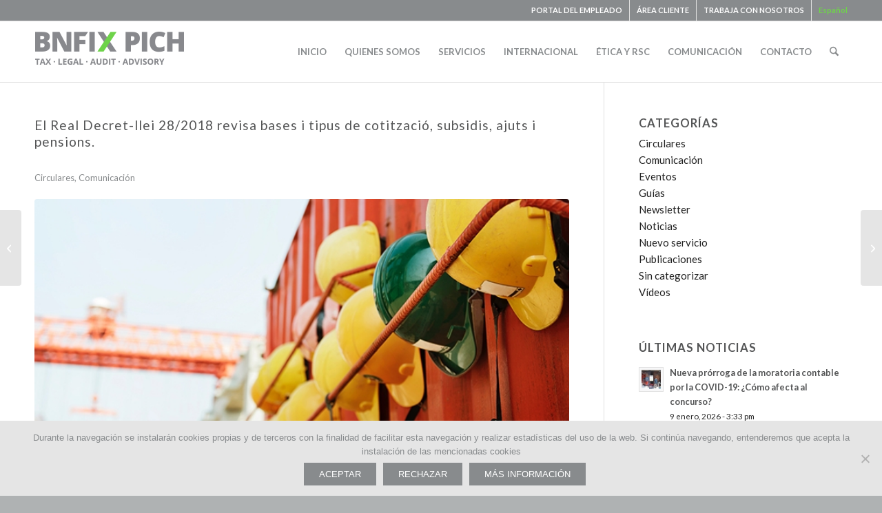

--- FILE ---
content_type: text/html; charset=UTF-8
request_url: https://pich.bnfix.com/el-real-decret-llei-28-2018-revisa-bases-i-tipus-de-cotitzacio-subsidis-ajuts-i-pensions/
body_size: 23778
content:
<!DOCTYPE html>
<html lang="es-ES" class="html_stretched responsive av-preloader-disabled  html_header_top html_logo_left html_main_nav_header html_menu_right html_slim html_header_sticky html_header_shrinking_disabled html_header_topbar_active html_mobile_menu_tablet html_header_searchicon html_content_align_center html_header_unstick_top_disabled html_header_stretch_disabled html_elegant-blog html_modern-blog html_av-overlay-full html_av-submenu-noclone html_entry_id_5039 av-cookies-no-cookie-consent av-no-preview av-default-lightbox html_text_menu_active av-mobile-menu-switch-default">
<head>
<meta charset="UTF-8" />


<!-- mobile setting -->
<meta name="viewport" content="width=device-width, initial-scale=1">

<!-- Scripts/CSS and wp_head hook -->
<meta name='robots' content='index, follow, max-image-preview:large, max-snippet:-1, max-video-preview:-1' />
	<style>img:is([sizes="auto" i], [sizes^="auto," i]) { contain-intrinsic-size: 3000px 1500px }</style>
	<link rel="alternate" hreflang="es" href="https://pich.bnfix.com/el-real-decret-llei-28-2018-revisa-bases-i-tipus-de-cotitzacio-subsidis-ajuts-i-pensions/" />
<link rel="alternate" hreflang="x-default" href="https://pich.bnfix.com/el-real-decret-llei-28-2018-revisa-bases-i-tipus-de-cotitzacio-subsidis-ajuts-i-pensions/" />

	<!-- This site is optimized with the Yoast SEO plugin v26.2 - https://yoast.com/wordpress/plugins/seo/ -->
	<title>El Real Decret-llei 28/2018 revisa bases i tipus de cotització, subsidis, ajuts i pensions. - PICH BNFIX</title>
	<link rel="canonical" href="https://pich.bnfix.com/el-real-decret-llei-28-2018-revisa-bases-i-tipus-de-cotitzacio-subsidis-ajuts-i-pensions/" />
	<meta property="og:locale" content="es_ES" />
	<meta property="og:type" content="article" />
	<meta property="og:title" content="El Real Decret-llei 28/2018 revisa bases i tipus de cotització, subsidis, ajuts i pensions. - PICH BNFIX" />
	<meta property="og:description" content="Aquest Real Decret-llei, en vigor des del primer de gener, revisa diversos aspectes regulatoris del règim de la Seguretat Social de treballador per compte aliè, de treballadors del mar i [&hellip;]" />
	<meta property="og:url" content="https://pich.bnfix.com/el-real-decret-llei-28-2018-revisa-bases-i-tipus-de-cotitzacio-subsidis-ajuts-i-pensions/" />
	<meta property="og:site_name" content="PICH BNFIX" />
	<meta property="article:published_time" content="2019-01-28T16:06:26+00:00" />
	<meta property="article:modified_time" content="2019-01-29T15:01:59+00:00" />
	<meta property="og:image" content="https://pich.bnfix.com/wp-content/uploads/2019/01/casco.jpg" />
	<meta property="og:image:width" content="700" />
	<meta property="og:image:height" content="481" />
	<meta property="og:image:type" content="image/jpeg" />
	<meta name="author" content="PICH BNFIX" />
	<meta name="twitter:card" content="summary_large_image" />
	<script type="application/ld+json" class="yoast-schema-graph">{"@context":"https://schema.org","@graph":[{"@type":"WebPage","@id":"https://pich.bnfix.com/el-real-decret-llei-28-2018-revisa-bases-i-tipus-de-cotitzacio-subsidis-ajuts-i-pensions/","url":"https://pich.bnfix.com/el-real-decret-llei-28-2018-revisa-bases-i-tipus-de-cotitzacio-subsidis-ajuts-i-pensions/","name":"El Real Decret-llei 28/2018 revisa bases i tipus de cotització, subsidis, ajuts i pensions. - PICH BNFIX","isPartOf":{"@id":"https://pich.bnfix.com/#website"},"primaryImageOfPage":{"@id":"https://pich.bnfix.com/el-real-decret-llei-28-2018-revisa-bases-i-tipus-de-cotitzacio-subsidis-ajuts-i-pensions/#primaryimage"},"image":{"@id":"https://pich.bnfix.com/el-real-decret-llei-28-2018-revisa-bases-i-tipus-de-cotitzacio-subsidis-ajuts-i-pensions/#primaryimage"},"thumbnailUrl":"https://pich.bnfix.com/wp-content/uploads/2019/01/casco.jpg","datePublished":"2019-01-28T16:06:26+00:00","dateModified":"2019-01-29T15:01:59+00:00","author":{"@id":"https://pich.bnfix.com/#/schema/person/4e03d1969aa1c3488e4980e1a6c06e12"},"breadcrumb":{"@id":"https://pich.bnfix.com/el-real-decret-llei-28-2018-revisa-bases-i-tipus-de-cotitzacio-subsidis-ajuts-i-pensions/#breadcrumb"},"inLanguage":"es","potentialAction":[{"@type":"ReadAction","target":["https://pich.bnfix.com/el-real-decret-llei-28-2018-revisa-bases-i-tipus-de-cotitzacio-subsidis-ajuts-i-pensions/"]}]},{"@type":"ImageObject","inLanguage":"es","@id":"https://pich.bnfix.com/el-real-decret-llei-28-2018-revisa-bases-i-tipus-de-cotitzacio-subsidis-ajuts-i-pensions/#primaryimage","url":"https://pich.bnfix.com/wp-content/uploads/2019/01/casco.jpg","contentUrl":"https://pich.bnfix.com/wp-content/uploads/2019/01/casco.jpg","width":700,"height":481},{"@type":"BreadcrumbList","@id":"https://pich.bnfix.com/el-real-decret-llei-28-2018-revisa-bases-i-tipus-de-cotitzacio-subsidis-ajuts-i-pensions/#breadcrumb","itemListElement":[{"@type":"ListItem","position":1,"name":"Portada","item":"https://pich.bnfix.com/inicio/"},{"@type":"ListItem","position":2,"name":"El Real Decret-llei 28/2018 revisa bases i tipus de cotització, subsidis, ajuts i pensions."}]},{"@type":"WebSite","@id":"https://pich.bnfix.com/#website","url":"https://pich.bnfix.com/","name":"PICH BNFIX","description":"TAX · LEGAL · AUDIT · ADVISORY","potentialAction":[{"@type":"SearchAction","target":{"@type":"EntryPoint","urlTemplate":"https://pich.bnfix.com/?s={search_term_string}"},"query-input":{"@type":"PropertyValueSpecification","valueRequired":true,"valueName":"search_term_string"}}],"inLanguage":"es"},{"@type":"Person","@id":"https://pich.bnfix.com/#/schema/person/4e03d1969aa1c3488e4980e1a6c06e12","name":"PICH BNFIX","url":"https://pich.bnfix.com/author/pichbnfix/"}]}</script>
	<!-- / Yoast SEO plugin. -->


<link rel='dns-prefetch' href='//cdnjs.cloudflare.com' />
<link rel='dns-prefetch' href='//code.jquery.com' />
<link rel="alternate" type="application/rss+xml" title="PICH BNFIX &raquo; Feed" href="https://pich.bnfix.com/feed/" />
<link rel="alternate" type="application/rss+xml" title="PICH BNFIX &raquo; Feed de los comentarios" href="https://pich.bnfix.com/comments/feed/" />
<link rel="alternate" type="text/calendar" title="PICH BNFIX &raquo; iCal Feed" href="https://pich.bnfix.com/agenda/?ical=1" />

<!-- google webfont font replacement -->

			<script type='text/javascript'>

				(function() {

					/*	check if webfonts are disabled by user setting via cookie - or user must opt in.	*/
					var html = document.getElementsByTagName('html')[0];
					var cookie_check = html.className.indexOf('av-cookies-needs-opt-in') >= 0 || html.className.indexOf('av-cookies-can-opt-out') >= 0;
					var allow_continue = true;
					var silent_accept_cookie = html.className.indexOf('av-cookies-user-silent-accept') >= 0;

					if( cookie_check && ! silent_accept_cookie )
					{
						if( ! document.cookie.match(/aviaCookieConsent/) || html.className.indexOf('av-cookies-session-refused') >= 0 )
						{
							allow_continue = false;
						}
						else
						{
							if( ! document.cookie.match(/aviaPrivacyRefuseCookiesHideBar/) )
							{
								allow_continue = false;
							}
							else if( ! document.cookie.match(/aviaPrivacyEssentialCookiesEnabled/) )
							{
								allow_continue = false;
							}
							else if( document.cookie.match(/aviaPrivacyGoogleWebfontsDisabled/) )
							{
								allow_continue = false;
							}
						}
					}

					if( allow_continue )
					{
						var f = document.createElement('link');

						f.type 	= 'text/css';
						f.rel 	= 'stylesheet';
						f.href 	= 'https://fonts.googleapis.com/css?family=Lato:300,400,700&display=auto';
						f.id 	= 'avia-google-webfont';

						document.getElementsByTagName('head')[0].appendChild(f);
					}
				})();

			</script>
			<script type="text/javascript">
/* <![CDATA[ */
window._wpemojiSettings = {"baseUrl":"https:\/\/s.w.org\/images\/core\/emoji\/16.0.1\/72x72\/","ext":".png","svgUrl":"https:\/\/s.w.org\/images\/core\/emoji\/16.0.1\/svg\/","svgExt":".svg","source":{"wpemoji":"https:\/\/pich.bnfix.com\/wp-includes\/js\/wp-emoji.js?ver=6.8.3","twemoji":"https:\/\/pich.bnfix.com\/wp-includes\/js\/twemoji.js?ver=6.8.3"}};
/**
 * @output wp-includes/js/wp-emoji-loader.js
 */

/**
 * Emoji Settings as exported in PHP via _print_emoji_detection_script().
 * @typedef WPEmojiSettings
 * @type {object}
 * @property {?object} source
 * @property {?string} source.concatemoji
 * @property {?string} source.twemoji
 * @property {?string} source.wpemoji
 * @property {?boolean} DOMReady
 * @property {?Function} readyCallback
 */

/**
 * Support tests.
 * @typedef SupportTests
 * @type {object}
 * @property {?boolean} flag
 * @property {?boolean} emoji
 */

/**
 * IIFE to detect emoji support and load Twemoji if needed.
 *
 * @param {Window} window
 * @param {Document} document
 * @param {WPEmojiSettings} settings
 */
( function wpEmojiLoader( window, document, settings ) {
	if ( typeof Promise === 'undefined' ) {
		return;
	}

	var sessionStorageKey = 'wpEmojiSettingsSupports';
	var tests = [ 'flag', 'emoji' ];

	/**
	 * Checks whether the browser supports offloading to a Worker.
	 *
	 * @since 6.3.0
	 *
	 * @private
	 *
	 * @returns {boolean}
	 */
	function supportsWorkerOffloading() {
		return (
			typeof Worker !== 'undefined' &&
			typeof OffscreenCanvas !== 'undefined' &&
			typeof URL !== 'undefined' &&
			URL.createObjectURL &&
			typeof Blob !== 'undefined'
		);
	}

	/**
	 * @typedef SessionSupportTests
	 * @type {object}
	 * @property {number} timestamp
	 * @property {SupportTests} supportTests
	 */

	/**
	 * Get support tests from session.
	 *
	 * @since 6.3.0
	 *
	 * @private
	 *
	 * @returns {?SupportTests} Support tests, or null if not set or older than 1 week.
	 */
	function getSessionSupportTests() {
		try {
			/** @type {SessionSupportTests} */
			var item = JSON.parse(
				sessionStorage.getItem( sessionStorageKey )
			);
			if (
				typeof item === 'object' &&
				typeof item.timestamp === 'number' &&
				new Date().valueOf() < item.timestamp + 604800 && // Note: Number is a week in seconds.
				typeof item.supportTests === 'object'
			) {
				return item.supportTests;
			}
		} catch ( e ) {}
		return null;
	}

	/**
	 * Persist the supports in session storage.
	 *
	 * @since 6.3.0
	 *
	 * @private
	 *
	 * @param {SupportTests} supportTests Support tests.
	 */
	function setSessionSupportTests( supportTests ) {
		try {
			/** @type {SessionSupportTests} */
			var item = {
				supportTests: supportTests,
				timestamp: new Date().valueOf()
			};

			sessionStorage.setItem(
				sessionStorageKey,
				JSON.stringify( item )
			);
		} catch ( e ) {}
	}

	/**
	 * Checks if two sets of Emoji characters render the same visually.
	 *
	 * This is used to determine if the browser is rendering an emoji with multiple data points
	 * correctly. set1 is the emoji in the correct form, using a zero-width joiner. set2 is the emoji
	 * in the incorrect form, using a zero-width space. If the two sets render the same, then the browser
	 * does not support the emoji correctly.
	 *
	 * This function may be serialized to run in a Worker. Therefore, it cannot refer to variables from the containing
	 * scope. Everything must be passed by parameters.
	 *
	 * @since 4.9.0
	 *
	 * @private
	 *
	 * @param {CanvasRenderingContext2D} context 2D Context.
	 * @param {string} set1 Set of Emoji to test.
	 * @param {string} set2 Set of Emoji to test.
	 *
	 * @return {boolean} True if the two sets render the same.
	 */
	function emojiSetsRenderIdentically( context, set1, set2 ) {
		// Cleanup from previous test.
		context.clearRect( 0, 0, context.canvas.width, context.canvas.height );
		context.fillText( set1, 0, 0 );
		var rendered1 = new Uint32Array(
			context.getImageData(
				0,
				0,
				context.canvas.width,
				context.canvas.height
			).data
		);

		// Cleanup from previous test.
		context.clearRect( 0, 0, context.canvas.width, context.canvas.height );
		context.fillText( set2, 0, 0 );
		var rendered2 = new Uint32Array(
			context.getImageData(
				0,
				0,
				context.canvas.width,
				context.canvas.height
			).data
		);

		return rendered1.every( function ( rendered2Data, index ) {
			return rendered2Data === rendered2[ index ];
		} );
	}

	/**
	 * Checks if the center point of a single emoji is empty.
	 *
	 * This is used to determine if the browser is rendering an emoji with a single data point
	 * correctly. The center point of an incorrectly rendered emoji will be empty. A correctly
	 * rendered emoji will have a non-zero value at the center point.
	 *
	 * This function may be serialized to run in a Worker. Therefore, it cannot refer to variables from the containing
	 * scope. Everything must be passed by parameters.
	 *
	 * @since 6.8.2
	 *
	 * @private
	 *
	 * @param {CanvasRenderingContext2D} context 2D Context.
	 * @param {string} emoji Emoji to test.
	 *
	 * @return {boolean} True if the center point is empty.
	 */
	function emojiRendersEmptyCenterPoint( context, emoji ) {
		// Cleanup from previous test.
		context.clearRect( 0, 0, context.canvas.width, context.canvas.height );
		context.fillText( emoji, 0, 0 );

		// Test if the center point (16, 16) is empty (0,0,0,0).
		var centerPoint = context.getImageData(16, 16, 1, 1);
		for ( var i = 0; i < centerPoint.data.length; i++ ) {
			if ( centerPoint.data[ i ] !== 0 ) {
				// Stop checking the moment it's known not to be empty.
				return false;
			}
		}

		return true;
	}

	/**
	 * Determines if the browser properly renders Emoji that Twemoji can supplement.
	 *
	 * This function may be serialized to run in a Worker. Therefore, it cannot refer to variables from the containing
	 * scope. Everything must be passed by parameters.
	 *
	 * @since 4.2.0
	 *
	 * @private
	 *
	 * @param {CanvasRenderingContext2D} context 2D Context.
	 * @param {string} type Whether to test for support of "flag" or "emoji".
	 * @param {Function} emojiSetsRenderIdentically Reference to emojiSetsRenderIdentically function, needed due to minification.
	 * @param {Function} emojiRendersEmptyCenterPoint Reference to emojiRendersEmptyCenterPoint function, needed due to minification.
	 *
	 * @return {boolean} True if the browser can render emoji, false if it cannot.
	 */
	function browserSupportsEmoji( context, type, emojiSetsRenderIdentically, emojiRendersEmptyCenterPoint ) {
		var isIdentical;

		switch ( type ) {
			case 'flag':
				/*
				 * Test for Transgender flag compatibility. Added in Unicode 13.
				 *
				 * To test for support, we try to render it, and compare the rendering to how it would look if
				 * the browser doesn't render it correctly (white flag emoji + transgender symbol).
				 */
				isIdentical = emojiSetsRenderIdentically(
					context,
					'\uD83C\uDFF3\uFE0F\u200D\u26A7\uFE0F', // as a zero-width joiner sequence
					'\uD83C\uDFF3\uFE0F\u200B\u26A7\uFE0F' // separated by a zero-width space
				);

				if ( isIdentical ) {
					return false;
				}

				/*
				 * Test for Sark flag compatibility. This is the least supported of the letter locale flags,
				 * so gives us an easy test for full support.
				 *
				 * To test for support, we try to render it, and compare the rendering to how it would look if
				 * the browser doesn't render it correctly ([C] + [Q]).
				 */
				isIdentical = emojiSetsRenderIdentically(
					context,
					'\uD83C\uDDE8\uD83C\uDDF6', // as the sequence of two code points
					'\uD83C\uDDE8\u200B\uD83C\uDDF6' // as the two code points separated by a zero-width space
				);

				if ( isIdentical ) {
					return false;
				}

				/*
				 * Test for English flag compatibility. England is a country in the United Kingdom, it
				 * does not have a two letter locale code but rather a five letter sub-division code.
				 *
				 * To test for support, we try to render it, and compare the rendering to how it would look if
				 * the browser doesn't render it correctly (black flag emoji + [G] + [B] + [E] + [N] + [G]).
				 */
				isIdentical = emojiSetsRenderIdentically(
					context,
					// as the flag sequence
					'\uD83C\uDFF4\uDB40\uDC67\uDB40\uDC62\uDB40\uDC65\uDB40\uDC6E\uDB40\uDC67\uDB40\uDC7F',
					// with each code point separated by a zero-width space
					'\uD83C\uDFF4\u200B\uDB40\uDC67\u200B\uDB40\uDC62\u200B\uDB40\uDC65\u200B\uDB40\uDC6E\u200B\uDB40\uDC67\u200B\uDB40\uDC7F'
				);

				return ! isIdentical;
			case 'emoji':
				/*
				 * Does Emoji 16.0 cause the browser to go splat?
				 *
				 * To test for Emoji 16.0 support, try to render a new emoji: Splatter.
				 *
				 * The splatter emoji is a single code point emoji. Testing for browser support
				 * required testing the center point of the emoji to see if it is empty.
				 *
				 * 0xD83E 0xDEDF (\uD83E\uDEDF) == 🫟 Splatter.
				 *
				 * When updating this test, please ensure that the emoji is either a single code point
				 * or switch to using the emojiSetsRenderIdentically function and testing with a zero-width
				 * joiner vs a zero-width space.
				 */
				var notSupported = emojiRendersEmptyCenterPoint( context, '\uD83E\uDEDF' );
				return ! notSupported;
		}

		return false;
	}

	/**
	 * Checks emoji support tests.
	 *
	 * This function may be serialized to run in a Worker. Therefore, it cannot refer to variables from the containing
	 * scope. Everything must be passed by parameters.
	 *
	 * @since 6.3.0
	 *
	 * @private
	 *
	 * @param {string[]} tests Tests.
	 * @param {Function} browserSupportsEmoji Reference to browserSupportsEmoji function, needed due to minification.
	 * @param {Function} emojiSetsRenderIdentically Reference to emojiSetsRenderIdentically function, needed due to minification.
	 * @param {Function} emojiRendersEmptyCenterPoint Reference to emojiRendersEmptyCenterPoint function, needed due to minification.
	 *
	 * @return {SupportTests} Support tests.
	 */
	function testEmojiSupports( tests, browserSupportsEmoji, emojiSetsRenderIdentically, emojiRendersEmptyCenterPoint ) {
		var canvas;
		if (
			typeof WorkerGlobalScope !== 'undefined' &&
			self instanceof WorkerGlobalScope
		) {
			canvas = new OffscreenCanvas( 300, 150 ); // Dimensions are default for HTMLCanvasElement.
		} else {
			canvas = document.createElement( 'canvas' );
		}

		var context = canvas.getContext( '2d', { willReadFrequently: true } );

		/*
		 * Chrome on OS X added native emoji rendering in M41. Unfortunately,
		 * it doesn't work when the font is bolder than 500 weight. So, we
		 * check for bold rendering support to avoid invisible emoji in Chrome.
		 */
		context.textBaseline = 'top';
		context.font = '600 32px Arial';

		var supports = {};
		tests.forEach( function ( test ) {
			supports[ test ] = browserSupportsEmoji( context, test, emojiSetsRenderIdentically, emojiRendersEmptyCenterPoint );
		} );
		return supports;
	}

	/**
	 * Adds a script to the head of the document.
	 *
	 * @ignore
	 *
	 * @since 4.2.0
	 *
	 * @param {string} src The url where the script is located.
	 *
	 * @return {void}
	 */
	function addScript( src ) {
		var script = document.createElement( 'script' );
		script.src = src;
		script.defer = true;
		document.head.appendChild( script );
	}

	settings.supports = {
		everything: true,
		everythingExceptFlag: true
	};

	// Create a promise for DOMContentLoaded since the worker logic may finish after the event has fired.
	var domReadyPromise = new Promise( function ( resolve ) {
		document.addEventListener( 'DOMContentLoaded', resolve, {
			once: true
		} );
	} );

	// Obtain the emoji support from the browser, asynchronously when possible.
	new Promise( function ( resolve ) {
		var supportTests = getSessionSupportTests();
		if ( supportTests ) {
			resolve( supportTests );
			return;
		}

		if ( supportsWorkerOffloading() ) {
			try {
				// Note that the functions are being passed as arguments due to minification.
				var workerScript =
					'postMessage(' +
					testEmojiSupports.toString() +
					'(' +
					[
						JSON.stringify( tests ),
						browserSupportsEmoji.toString(),
						emojiSetsRenderIdentically.toString(),
						emojiRendersEmptyCenterPoint.toString()
					].join( ',' ) +
					'));';
				var blob = new Blob( [ workerScript ], {
					type: 'text/javascript'
				} );
				var worker = new Worker( URL.createObjectURL( blob ), { name: 'wpTestEmojiSupports' } );
				worker.onmessage = function ( event ) {
					supportTests = event.data;
					setSessionSupportTests( supportTests );
					worker.terminate();
					resolve( supportTests );
				};
				return;
			} catch ( e ) {}
		}

		supportTests = testEmojiSupports( tests, browserSupportsEmoji, emojiSetsRenderIdentically, emojiRendersEmptyCenterPoint );
		setSessionSupportTests( supportTests );
		resolve( supportTests );
	} )
		// Once the browser emoji support has been obtained from the session, finalize the settings.
		.then( function ( supportTests ) {
			/*
			 * Tests the browser support for flag emojis and other emojis, and adjusts the
			 * support settings accordingly.
			 */
			for ( var test in supportTests ) {
				settings.supports[ test ] = supportTests[ test ];

				settings.supports.everything =
					settings.supports.everything && settings.supports[ test ];

				if ( 'flag' !== test ) {
					settings.supports.everythingExceptFlag =
						settings.supports.everythingExceptFlag &&
						settings.supports[ test ];
				}
			}

			settings.supports.everythingExceptFlag =
				settings.supports.everythingExceptFlag &&
				! settings.supports.flag;

			// Sets DOMReady to false and assigns a ready function to settings.
			settings.DOMReady = false;
			settings.readyCallback = function () {
				settings.DOMReady = true;
			};
		} )
		.then( function () {
			return domReadyPromise;
		} )
		.then( function () {
			// When the browser can not render everything we need to load a polyfill.
			if ( ! settings.supports.everything ) {
				settings.readyCallback();

				var src = settings.source || {};

				if ( src.concatemoji ) {
					addScript( src.concatemoji );
				} else if ( src.wpemoji && src.twemoji ) {
					addScript( src.twemoji );
					addScript( src.wpemoji );
				}
			}
		} );
} )( window, document, window._wpemojiSettings );

/* ]]> */
</script>
<style id='wp-emoji-styles-inline-css' type='text/css'>

	img.wp-smiley, img.emoji {
		display: inline !important;
		border: none !important;
		box-shadow: none !important;
		height: 1em !important;
		width: 1em !important;
		margin: 0 0.07em !important;
		vertical-align: -0.1em !important;
		background: none !important;
		padding: 0 !important;
	}
</style>
<link rel='stylesheet' id='wp-block-library-css' href='https://pich.bnfix.com/wp-includes/css/dist/block-library/style.css?ver=6.8.3' type='text/css' media='all' />
<style id='global-styles-inline-css' type='text/css'>
:root{--wp--preset--aspect-ratio--square: 1;--wp--preset--aspect-ratio--4-3: 4/3;--wp--preset--aspect-ratio--3-4: 3/4;--wp--preset--aspect-ratio--3-2: 3/2;--wp--preset--aspect-ratio--2-3: 2/3;--wp--preset--aspect-ratio--16-9: 16/9;--wp--preset--aspect-ratio--9-16: 9/16;--wp--preset--color--black: #000000;--wp--preset--color--cyan-bluish-gray: #abb8c3;--wp--preset--color--white: #ffffff;--wp--preset--color--pale-pink: #f78da7;--wp--preset--color--vivid-red: #cf2e2e;--wp--preset--color--luminous-vivid-orange: #ff6900;--wp--preset--color--luminous-vivid-amber: #fcb900;--wp--preset--color--light-green-cyan: #7bdcb5;--wp--preset--color--vivid-green-cyan: #00d084;--wp--preset--color--pale-cyan-blue: #8ed1fc;--wp--preset--color--vivid-cyan-blue: #0693e3;--wp--preset--color--vivid-purple: #9b51e0;--wp--preset--color--metallic-red: #b02b2c;--wp--preset--color--maximum-yellow-red: #edae44;--wp--preset--color--yellow-sun: #eeee22;--wp--preset--color--palm-leaf: #83a846;--wp--preset--color--aero: #7bb0e7;--wp--preset--color--old-lavender: #745f7e;--wp--preset--color--steel-teal: #5f8789;--wp--preset--color--raspberry-pink: #d65799;--wp--preset--color--medium-turquoise: #4ecac2;--wp--preset--gradient--vivid-cyan-blue-to-vivid-purple: linear-gradient(135deg,rgba(6,147,227,1) 0%,rgb(155,81,224) 100%);--wp--preset--gradient--light-green-cyan-to-vivid-green-cyan: linear-gradient(135deg,rgb(122,220,180) 0%,rgb(0,208,130) 100%);--wp--preset--gradient--luminous-vivid-amber-to-luminous-vivid-orange: linear-gradient(135deg,rgba(252,185,0,1) 0%,rgba(255,105,0,1) 100%);--wp--preset--gradient--luminous-vivid-orange-to-vivid-red: linear-gradient(135deg,rgba(255,105,0,1) 0%,rgb(207,46,46) 100%);--wp--preset--gradient--very-light-gray-to-cyan-bluish-gray: linear-gradient(135deg,rgb(238,238,238) 0%,rgb(169,184,195) 100%);--wp--preset--gradient--cool-to-warm-spectrum: linear-gradient(135deg,rgb(74,234,220) 0%,rgb(151,120,209) 20%,rgb(207,42,186) 40%,rgb(238,44,130) 60%,rgb(251,105,98) 80%,rgb(254,248,76) 100%);--wp--preset--gradient--blush-light-purple: linear-gradient(135deg,rgb(255,206,236) 0%,rgb(152,150,240) 100%);--wp--preset--gradient--blush-bordeaux: linear-gradient(135deg,rgb(254,205,165) 0%,rgb(254,45,45) 50%,rgb(107,0,62) 100%);--wp--preset--gradient--luminous-dusk: linear-gradient(135deg,rgb(255,203,112) 0%,rgb(199,81,192) 50%,rgb(65,88,208) 100%);--wp--preset--gradient--pale-ocean: linear-gradient(135deg,rgb(255,245,203) 0%,rgb(182,227,212) 50%,rgb(51,167,181) 100%);--wp--preset--gradient--electric-grass: linear-gradient(135deg,rgb(202,248,128) 0%,rgb(113,206,126) 100%);--wp--preset--gradient--midnight: linear-gradient(135deg,rgb(2,3,129) 0%,rgb(40,116,252) 100%);--wp--preset--font-size--small: 1rem;--wp--preset--font-size--medium: 1.125rem;--wp--preset--font-size--large: 1.75rem;--wp--preset--font-size--x-large: clamp(1.75rem, 3vw, 2.25rem);--wp--preset--spacing--20: 0.44rem;--wp--preset--spacing--30: 0.67rem;--wp--preset--spacing--40: 1rem;--wp--preset--spacing--50: 1.5rem;--wp--preset--spacing--60: 2.25rem;--wp--preset--spacing--70: 3.38rem;--wp--preset--spacing--80: 5.06rem;--wp--preset--shadow--natural: 6px 6px 9px rgba(0, 0, 0, 0.2);--wp--preset--shadow--deep: 12px 12px 50px rgba(0, 0, 0, 0.4);--wp--preset--shadow--sharp: 6px 6px 0px rgba(0, 0, 0, 0.2);--wp--preset--shadow--outlined: 6px 6px 0px -3px rgba(255, 255, 255, 1), 6px 6px rgba(0, 0, 0, 1);--wp--preset--shadow--crisp: 6px 6px 0px rgba(0, 0, 0, 1);}:root { --wp--style--global--content-size: 800px;--wp--style--global--wide-size: 1130px; }:where(body) { margin: 0; }.wp-site-blocks > .alignleft { float: left; margin-right: 2em; }.wp-site-blocks > .alignright { float: right; margin-left: 2em; }.wp-site-blocks > .aligncenter { justify-content: center; margin-left: auto; margin-right: auto; }:where(.is-layout-flex){gap: 0.5em;}:where(.is-layout-grid){gap: 0.5em;}.is-layout-flow > .alignleft{float: left;margin-inline-start: 0;margin-inline-end: 2em;}.is-layout-flow > .alignright{float: right;margin-inline-start: 2em;margin-inline-end: 0;}.is-layout-flow > .aligncenter{margin-left: auto !important;margin-right: auto !important;}.is-layout-constrained > .alignleft{float: left;margin-inline-start: 0;margin-inline-end: 2em;}.is-layout-constrained > .alignright{float: right;margin-inline-start: 2em;margin-inline-end: 0;}.is-layout-constrained > .aligncenter{margin-left: auto !important;margin-right: auto !important;}.is-layout-constrained > :where(:not(.alignleft):not(.alignright):not(.alignfull)){max-width: var(--wp--style--global--content-size);margin-left: auto !important;margin-right: auto !important;}.is-layout-constrained > .alignwide{max-width: var(--wp--style--global--wide-size);}body .is-layout-flex{display: flex;}.is-layout-flex{flex-wrap: wrap;align-items: center;}.is-layout-flex > :is(*, div){margin: 0;}body .is-layout-grid{display: grid;}.is-layout-grid > :is(*, div){margin: 0;}body{padding-top: 0px;padding-right: 0px;padding-bottom: 0px;padding-left: 0px;}a:where(:not(.wp-element-button)){text-decoration: underline;}:root :where(.wp-element-button, .wp-block-button__link){background-color: #32373c;border-width: 0;color: #fff;font-family: inherit;font-size: inherit;line-height: inherit;padding: calc(0.667em + 2px) calc(1.333em + 2px);text-decoration: none;}.has-black-color{color: var(--wp--preset--color--black) !important;}.has-cyan-bluish-gray-color{color: var(--wp--preset--color--cyan-bluish-gray) !important;}.has-white-color{color: var(--wp--preset--color--white) !important;}.has-pale-pink-color{color: var(--wp--preset--color--pale-pink) !important;}.has-vivid-red-color{color: var(--wp--preset--color--vivid-red) !important;}.has-luminous-vivid-orange-color{color: var(--wp--preset--color--luminous-vivid-orange) !important;}.has-luminous-vivid-amber-color{color: var(--wp--preset--color--luminous-vivid-amber) !important;}.has-light-green-cyan-color{color: var(--wp--preset--color--light-green-cyan) !important;}.has-vivid-green-cyan-color{color: var(--wp--preset--color--vivid-green-cyan) !important;}.has-pale-cyan-blue-color{color: var(--wp--preset--color--pale-cyan-blue) !important;}.has-vivid-cyan-blue-color{color: var(--wp--preset--color--vivid-cyan-blue) !important;}.has-vivid-purple-color{color: var(--wp--preset--color--vivid-purple) !important;}.has-metallic-red-color{color: var(--wp--preset--color--metallic-red) !important;}.has-maximum-yellow-red-color{color: var(--wp--preset--color--maximum-yellow-red) !important;}.has-yellow-sun-color{color: var(--wp--preset--color--yellow-sun) !important;}.has-palm-leaf-color{color: var(--wp--preset--color--palm-leaf) !important;}.has-aero-color{color: var(--wp--preset--color--aero) !important;}.has-old-lavender-color{color: var(--wp--preset--color--old-lavender) !important;}.has-steel-teal-color{color: var(--wp--preset--color--steel-teal) !important;}.has-raspberry-pink-color{color: var(--wp--preset--color--raspberry-pink) !important;}.has-medium-turquoise-color{color: var(--wp--preset--color--medium-turquoise) !important;}.has-black-background-color{background-color: var(--wp--preset--color--black) !important;}.has-cyan-bluish-gray-background-color{background-color: var(--wp--preset--color--cyan-bluish-gray) !important;}.has-white-background-color{background-color: var(--wp--preset--color--white) !important;}.has-pale-pink-background-color{background-color: var(--wp--preset--color--pale-pink) !important;}.has-vivid-red-background-color{background-color: var(--wp--preset--color--vivid-red) !important;}.has-luminous-vivid-orange-background-color{background-color: var(--wp--preset--color--luminous-vivid-orange) !important;}.has-luminous-vivid-amber-background-color{background-color: var(--wp--preset--color--luminous-vivid-amber) !important;}.has-light-green-cyan-background-color{background-color: var(--wp--preset--color--light-green-cyan) !important;}.has-vivid-green-cyan-background-color{background-color: var(--wp--preset--color--vivid-green-cyan) !important;}.has-pale-cyan-blue-background-color{background-color: var(--wp--preset--color--pale-cyan-blue) !important;}.has-vivid-cyan-blue-background-color{background-color: var(--wp--preset--color--vivid-cyan-blue) !important;}.has-vivid-purple-background-color{background-color: var(--wp--preset--color--vivid-purple) !important;}.has-metallic-red-background-color{background-color: var(--wp--preset--color--metallic-red) !important;}.has-maximum-yellow-red-background-color{background-color: var(--wp--preset--color--maximum-yellow-red) !important;}.has-yellow-sun-background-color{background-color: var(--wp--preset--color--yellow-sun) !important;}.has-palm-leaf-background-color{background-color: var(--wp--preset--color--palm-leaf) !important;}.has-aero-background-color{background-color: var(--wp--preset--color--aero) !important;}.has-old-lavender-background-color{background-color: var(--wp--preset--color--old-lavender) !important;}.has-steel-teal-background-color{background-color: var(--wp--preset--color--steel-teal) !important;}.has-raspberry-pink-background-color{background-color: var(--wp--preset--color--raspberry-pink) !important;}.has-medium-turquoise-background-color{background-color: var(--wp--preset--color--medium-turquoise) !important;}.has-black-border-color{border-color: var(--wp--preset--color--black) !important;}.has-cyan-bluish-gray-border-color{border-color: var(--wp--preset--color--cyan-bluish-gray) !important;}.has-white-border-color{border-color: var(--wp--preset--color--white) !important;}.has-pale-pink-border-color{border-color: var(--wp--preset--color--pale-pink) !important;}.has-vivid-red-border-color{border-color: var(--wp--preset--color--vivid-red) !important;}.has-luminous-vivid-orange-border-color{border-color: var(--wp--preset--color--luminous-vivid-orange) !important;}.has-luminous-vivid-amber-border-color{border-color: var(--wp--preset--color--luminous-vivid-amber) !important;}.has-light-green-cyan-border-color{border-color: var(--wp--preset--color--light-green-cyan) !important;}.has-vivid-green-cyan-border-color{border-color: var(--wp--preset--color--vivid-green-cyan) !important;}.has-pale-cyan-blue-border-color{border-color: var(--wp--preset--color--pale-cyan-blue) !important;}.has-vivid-cyan-blue-border-color{border-color: var(--wp--preset--color--vivid-cyan-blue) !important;}.has-vivid-purple-border-color{border-color: var(--wp--preset--color--vivid-purple) !important;}.has-metallic-red-border-color{border-color: var(--wp--preset--color--metallic-red) !important;}.has-maximum-yellow-red-border-color{border-color: var(--wp--preset--color--maximum-yellow-red) !important;}.has-yellow-sun-border-color{border-color: var(--wp--preset--color--yellow-sun) !important;}.has-palm-leaf-border-color{border-color: var(--wp--preset--color--palm-leaf) !important;}.has-aero-border-color{border-color: var(--wp--preset--color--aero) !important;}.has-old-lavender-border-color{border-color: var(--wp--preset--color--old-lavender) !important;}.has-steel-teal-border-color{border-color: var(--wp--preset--color--steel-teal) !important;}.has-raspberry-pink-border-color{border-color: var(--wp--preset--color--raspberry-pink) !important;}.has-medium-turquoise-border-color{border-color: var(--wp--preset--color--medium-turquoise) !important;}.has-vivid-cyan-blue-to-vivid-purple-gradient-background{background: var(--wp--preset--gradient--vivid-cyan-blue-to-vivid-purple) !important;}.has-light-green-cyan-to-vivid-green-cyan-gradient-background{background: var(--wp--preset--gradient--light-green-cyan-to-vivid-green-cyan) !important;}.has-luminous-vivid-amber-to-luminous-vivid-orange-gradient-background{background: var(--wp--preset--gradient--luminous-vivid-amber-to-luminous-vivid-orange) !important;}.has-luminous-vivid-orange-to-vivid-red-gradient-background{background: var(--wp--preset--gradient--luminous-vivid-orange-to-vivid-red) !important;}.has-very-light-gray-to-cyan-bluish-gray-gradient-background{background: var(--wp--preset--gradient--very-light-gray-to-cyan-bluish-gray) !important;}.has-cool-to-warm-spectrum-gradient-background{background: var(--wp--preset--gradient--cool-to-warm-spectrum) !important;}.has-blush-light-purple-gradient-background{background: var(--wp--preset--gradient--blush-light-purple) !important;}.has-blush-bordeaux-gradient-background{background: var(--wp--preset--gradient--blush-bordeaux) !important;}.has-luminous-dusk-gradient-background{background: var(--wp--preset--gradient--luminous-dusk) !important;}.has-pale-ocean-gradient-background{background: var(--wp--preset--gradient--pale-ocean) !important;}.has-electric-grass-gradient-background{background: var(--wp--preset--gradient--electric-grass) !important;}.has-midnight-gradient-background{background: var(--wp--preset--gradient--midnight) !important;}.has-small-font-size{font-size: var(--wp--preset--font-size--small) !important;}.has-medium-font-size{font-size: var(--wp--preset--font-size--medium) !important;}.has-large-font-size{font-size: var(--wp--preset--font-size--large) !important;}.has-x-large-font-size{font-size: var(--wp--preset--font-size--x-large) !important;}
:where(.wp-block-post-template.is-layout-flex){gap: 1.25em;}:where(.wp-block-post-template.is-layout-grid){gap: 1.25em;}
:where(.wp-block-columns.is-layout-flex){gap: 2em;}:where(.wp-block-columns.is-layout-grid){gap: 2em;}
:root :where(.wp-block-pullquote){font-size: 1.5em;line-height: 1.6;}
</style>
<link rel='stylesheet' id='contact-form-7-css' href='https://pich.bnfix.com/wp-content/plugins/contact-form-7/includes/css/styles.css?ver=6.1.3' type='text/css' media='all' />
<link rel='stylesheet' id='cookie-notice-front-css' href='https://pich.bnfix.com/wp-content/plugins/cookie-notice/css/front.css?ver=2.5.8' type='text/css' media='all' />
<link rel='stylesheet' id='wpml-menu-item-0-css' href='https://pich.bnfix.com/wp-content/plugins/sitepress-multilingual-cms/templates/language-switchers/menu-item/style.min.css?ver=1' type='text/css' media='all' />
<style id='wpml-menu-item-0-inline-css' type='text/css'>
.wpml-ls-slot-15, .wpml-ls-slot-15 a, .wpml-ls-slot-15 a:visited{color:#ffffff;}.wpml-ls-slot-15.wpml-ls-current-language, .wpml-ls-slot-15.wpml-ls-current-language a, .wpml-ls-slot-15.wpml-ls-current-language a:visited{color:#ffffff;}.wpml-ls-slot-15.wpml-ls-current-language .wpml-ls-slot-15, .wpml-ls-slot-15.wpml-ls-current-language .wpml-ls-slot-15 a, .wpml-ls-slot-15.wpml-ls-current-language .wpml-ls-slot-15 a:visited{color:#ffffff;}
#lang_sel img, #lang_sel_list img, #lang_sel_footer img { display: inline; } .wpml-ls-current-language a { color: #6fd44b !important; }
</style>
<link rel='stylesheet' id='uacf7-frontend-style-css' href='https://pich.bnfix.com/wp-content/plugins/ultimate-addons-for-contact-form-7/assets/css/uacf7-frontend.css?ver=6.8.3' type='text/css' media='all' />
<link rel='stylesheet' id='uacf7-form-style-css' href='https://pich.bnfix.com/wp-content/plugins/ultimate-addons-for-contact-form-7/assets/css/form-style.css?ver=6.8.3' type='text/css' media='all' />
<link rel='stylesheet' id='uacf7-star-rating-style-css' href='https://pich.bnfix.com/wp-content/plugins/ultimate-addons-for-contact-form-7/addons/star-rating/assets/css/star-rating.css?ver=6.8.3' type='text/css' media='all' />
<link rel='stylesheet' id='uacf7-fontawesome-css' href='https://pich.bnfix.com/wp-content/plugins/ultimate-addons-for-contact-form-7/addons/star-rating/assets/css/all.css?ver=6.8.3' type='text/css' media='all' />
<link rel='stylesheet' id='jquery-ui-style-css' href='//code.jquery.com/ui/1.12.1/themes/base/jquery-ui.css?ver=6.8.3' type='text/css' media='all' />
<link rel='stylesheet' id='range-slider-style-css' href='https://pich.bnfix.com/wp-content/plugins/ultimate-addons-for-contact-form-7/addons/range-slider/css/style.css?ver=6.8.3' type='text/css' media='all' />
<link rel='stylesheet' id='uacf7-country-select-main-css' href='https://pich.bnfix.com/wp-content/plugins/ultimate-addons-for-contact-form-7/addons/country-dropdown/assets/css/countrySelect.min.css?ver=6.8.3' type='text/css' media='all' />
<link rel='stylesheet' id='uacf7-country-select-style-css' href='https://pich.bnfix.com/wp-content/plugins/ultimate-addons-for-contact-form-7/addons/country-dropdown/assets/css/style.css?ver=6.8.3' type='text/css' media='all' />
<link rel='stylesheet' id='avia-merged-styles-css' href='https://pich.bnfix.com/wp-content/uploads/dynamic_avia/avia-merged-styles-c5df0567e7ce16297a716b511bf5ddb7---693181d81297e.css' type='text/css' media='all' />
<script type="text/javascript" src="https://pich.bnfix.com/wp-includes/js/jquery/jquery.js?ver=3.7.1" id="jquery-core-js"></script>
<script type="text/javascript" src="https://pich.bnfix.com/wp-includes/js/jquery/jquery-migrate.js?ver=3.4.1" id="jquery-migrate-js"></script>
<script type="text/javascript" src="https://pich.bnfix.com/wp-content/uploads/dynamic_avia/avia-head-scripts-baaab070aee47805717abce90c0142a0---693181d81a574.js" id="avia-head-scripts-js"></script>
<link rel="https://api.w.org/" href="https://pich.bnfix.com/wp-json/" /><link rel="alternate" title="JSON" type="application/json" href="https://pich.bnfix.com/wp-json/wp/v2/posts/5039" /><link rel="EditURI" type="application/rsd+xml" title="RSD" href="https://pich.bnfix.com/xmlrpc.php?rsd" />
<meta name="generator" content="WordPress 6.8.3" />
<link rel='shortlink' href='https://pich.bnfix.com/?p=5039' />
<link rel="alternate" title="oEmbed (JSON)" type="application/json+oembed" href="https://pich.bnfix.com/wp-json/oembed/1.0/embed?url=https%3A%2F%2Fpich.bnfix.com%2Fel-real-decret-llei-28-2018-revisa-bases-i-tipus-de-cotitzacio-subsidis-ajuts-i-pensions%2F" />
<link rel="alternate" title="oEmbed (XML)" type="text/xml+oembed" href="https://pich.bnfix.com/wp-json/oembed/1.0/embed?url=https%3A%2F%2Fpich.bnfix.com%2Fel-real-decret-llei-28-2018-revisa-bases-i-tipus-de-cotitzacio-subsidis-ajuts-i-pensions%2F&#038;format=xml" />
<meta name="generator" content="WPML ver:4.8.4 stt:8,1,4,2;" />
<meta name="google-site-verification" content="zvSqSeAn1EtkDzH-cbZbDFnu-V_TQUUbZkg8buvxdok" /><meta name="tec-api-version" content="v1"><meta name="tec-api-origin" content="https://pich.bnfix.com"><link rel="alternate" href="https://pich.bnfix.com/wp-json/tribe/events/v1/" />
<link rel="icon" href="https://pich.bnfix.com/wp-content/uploads/2019/01/favicon.png" type="image/png">
<!--[if lt IE 9]><script src="https://pich.bnfix.com/wp-content/themes/enfold/js/html5shiv.js"></script><![endif]--><link rel="profile" href="https://gmpg.org/xfn/11" />
<link rel="alternate" type="application/rss+xml" title="PICH BNFIX RSS2 Feed" href="https://pich.bnfix.com/feed/" />
<link rel="pingback" href="https://pich.bnfix.com/xmlrpc.php" />

<!-- To speed up the rendering and to display the site as fast as possible to the user we include some styles and scripts for above the fold content inline -->
<script type="text/javascript">'use strict';var avia_is_mobile=!1;if(/Android|webOS|iPhone|iPad|iPod|BlackBerry|IEMobile|Opera Mini/i.test(navigator.userAgent)&&'ontouchstart' in document.documentElement){avia_is_mobile=!0;document.documentElement.className+=' avia_mobile '}
else{document.documentElement.className+=' avia_desktop '};document.documentElement.className+=' js_active ';(function(){var e=['-webkit-','-moz-','-ms-',''],n='',o=!1,a=!1;for(var t in e){if(e[t]+'transform' in document.documentElement.style){o=!0;n=e[t]+'transform'};if(e[t]+'perspective' in document.documentElement.style){a=!0}};if(o){document.documentElement.className+=' avia_transform '};if(a){document.documentElement.className+=' avia_transform3d '};if(typeof document.getElementsByClassName=='function'&&typeof document.documentElement.getBoundingClientRect=='function'&&avia_is_mobile==!1){if(n&&window.innerHeight>0){setTimeout(function(){var e=0,o={},a=0,t=document.getElementsByClassName('av-parallax'),i=window.pageYOffset||document.documentElement.scrollTop;for(e=0;e<t.length;e++){t[e].style.top='0px';o=t[e].getBoundingClientRect();a=Math.ceil((window.innerHeight+i-o.top)*0.3);t[e].style[n]='translate(0px, '+a+'px)';t[e].style.top='auto';t[e].className+=' enabled-parallax '}},50)}}})();</script><style type="text/css">
		@font-face {font-family: 'entypo-fontello-enfold'; font-weight: normal; font-style: normal; font-display: auto;
		src: url('https://pich.bnfix.com/wp-content/themes/enfold/config-templatebuilder/avia-template-builder/assets/fonts/entypo-fontello-enfold/entypo-fontello-enfold.woff2') format('woff2'),
		url('https://pich.bnfix.com/wp-content/themes/enfold/config-templatebuilder/avia-template-builder/assets/fonts/entypo-fontello-enfold/entypo-fontello-enfold.woff') format('woff'),
		url('https://pich.bnfix.com/wp-content/themes/enfold/config-templatebuilder/avia-template-builder/assets/fonts/entypo-fontello-enfold/entypo-fontello-enfold.ttf') format('truetype'),
		url('https://pich.bnfix.com/wp-content/themes/enfold/config-templatebuilder/avia-template-builder/assets/fonts/entypo-fontello-enfold/entypo-fontello-enfold.svg#entypo-fontello-enfold') format('svg'),
		url('https://pich.bnfix.com/wp-content/themes/enfold/config-templatebuilder/avia-template-builder/assets/fonts/entypo-fontello-enfold/entypo-fontello-enfold.eot'),
		url('https://pich.bnfix.com/wp-content/themes/enfold/config-templatebuilder/avia-template-builder/assets/fonts/entypo-fontello-enfold/entypo-fontello-enfold.eot?#iefix') format('embedded-opentype');
		}

		#top .avia-font-entypo-fontello-enfold, body .avia-font-entypo-fontello-enfold, html body [data-av_iconfont='entypo-fontello-enfold']:before{ font-family: 'entypo-fontello-enfold'; }
		
		@font-face {font-family: 'entypo-fontello'; font-weight: normal; font-style: normal; font-display: auto;
		src: url('https://pich.bnfix.com/wp-content/themes/enfold/config-templatebuilder/avia-template-builder/assets/fonts/entypo-fontello/entypo-fontello.woff2') format('woff2'),
		url('https://pich.bnfix.com/wp-content/themes/enfold/config-templatebuilder/avia-template-builder/assets/fonts/entypo-fontello/entypo-fontello.woff') format('woff'),
		url('https://pich.bnfix.com/wp-content/themes/enfold/config-templatebuilder/avia-template-builder/assets/fonts/entypo-fontello/entypo-fontello.ttf') format('truetype'),
		url('https://pich.bnfix.com/wp-content/themes/enfold/config-templatebuilder/avia-template-builder/assets/fonts/entypo-fontello/entypo-fontello.svg#entypo-fontello') format('svg'),
		url('https://pich.bnfix.com/wp-content/themes/enfold/config-templatebuilder/avia-template-builder/assets/fonts/entypo-fontello/entypo-fontello.eot'),
		url('https://pich.bnfix.com/wp-content/themes/enfold/config-templatebuilder/avia-template-builder/assets/fonts/entypo-fontello/entypo-fontello.eot?#iefix') format('embedded-opentype');
		}

		#top .avia-font-entypo-fontello, body .avia-font-entypo-fontello, html body [data-av_iconfont='entypo-fontello']:before{ font-family: 'entypo-fontello'; }
		
		@font-face {font-family: 'instagram'; font-weight: normal; font-style: normal; font-display: auto;
		src: url('https://pich.bnfix.com/wp-content/uploads/dynamic_avia/avia_icon_fonts/instagram/instagram.woff2') format('woff2'),
		url('https://pich.bnfix.com/wp-content/uploads/dynamic_avia/avia_icon_fonts/instagram/instagram.woff') format('woff'),
		url('https://pich.bnfix.com/wp-content/uploads/dynamic_avia/avia_icon_fonts/instagram/instagram.ttf') format('truetype'),
		url('https://pich.bnfix.com/wp-content/uploads/dynamic_avia/avia_icon_fonts/instagram/instagram.svg#instagram') format('svg'),
		url('https://pich.bnfix.com/wp-content/uploads/dynamic_avia/avia_icon_fonts/instagram/instagram.eot'),
		url('https://pich.bnfix.com/wp-content/uploads/dynamic_avia/avia_icon_fonts/instagram/instagram.eot?#iefix') format('embedded-opentype');
		}

		#top .avia-font-instagram, body .avia-font-instagram, html body [data-av_iconfont='instagram']:before{ font-family: 'instagram'; }
		</style>

<!--
Debugging Info for Theme support: 

Theme: Enfold
Version: 7.1.3
Installed: enfold
AviaFramework Version: 5.6
AviaBuilder Version: 6.0
aviaElementManager Version: 1.0.1
- - - - - - - - - - -
ChildTheme: Enfold Child
ChildTheme Version: 1.0
ChildTheme Installed: enfold

- - - - - - - - - - -
ML:512-PU:156-PLA:16
WP:6.8.3
Compress: CSS:all theme files - JS:all theme files
Updates: enabled - token has changed and not verified
PLAu:14
-->
</head>

<body id="top" class="wp-singular post-template-default single single-post postid-5039 single-format-standard wp-theme-enfold wp-child-theme-enfold-child stretched rtl_columns av-curtain-numeric lato cookies-not-set tribe-no-js post-type-post category-circulares category-comunicacion avia-responsive-images-support av-recaptcha-enabled av-google-badge-hide" itemscope="itemscope" itemtype="https://schema.org/WebPage" >

	
	<div id='wrap_all'>

	
<header id='header' class='all_colors header_color light_bg_color  av_header_top av_logo_left av_main_nav_header av_menu_right av_slim av_header_sticky av_header_shrinking_disabled av_header_stretch_disabled av_mobile_menu_tablet av_header_searchicon av_header_unstick_top_disabled av_bottom_nav_disabled  av_header_border_disabled' aria-label="Header" data-av_shrink_factor='50' role="banner" itemscope="itemscope" itemtype="https://schema.org/WPHeader" >

		<div id='header_meta' class='container_wrap container_wrap_meta  av_secondary_right av_extra_header_active av_entry_id_5039'>

			      <div class='container'>
			      <nav class='sub_menu'  role="navigation" itemscope="itemscope" itemtype="https://schema.org/SiteNavigationElement" ><ul role="menu" class="menu" id="avia2-menu"><li role="menuitem" id="menu-item-3935" class="menu-item menu-item-type-custom menu-item-object-custom menu-item-3935"><a href="https://a3innuva-portalempleado.wolterskluwer.es/sign-in">PORTAL DEL EMPLEADO</a></li>
<li role="menuitem" id="menu-item-3936" class="menu-item menu-item-type-custom menu-item-object-custom menu-item-3936"><a href="https://bnfixpich.clientes.suasorcloud.es/">ÁREA CLIENTE</a></li>
<li role="menuitem" id="menu-item-24636" class="menu-item menu-item-type-post_type menu-item-object-page menu-item-24636"><a href="https://pich.bnfix.com/trabaja-con-nosotros/">TRABAJA CON NOSOTROS</a></li>
<li role="menuitem" id="menu-item-wpml-ls-15-es" class="menu-item-language menu-item-language-current menu-item wpml-ls-slot-15 wpml-ls-item wpml-ls-item-es wpml-ls-current-language wpml-ls-menu-item wpml-ls-first-item wpml-ls-last-item menu-item-type-wpml_ls_menu_item menu-item-object-wpml_ls_menu_item menu-item-wpml-ls-15-es"><a href="https://pich.bnfix.com/el-real-decret-llei-28-2018-revisa-bases-i-tipus-de-cotitzacio-subsidis-ajuts-i-pensions/" role="menuitem"><span class="wpml-ls-display">Español</span></a></li>
</ul><ul class='avia_wpml_language_switch avia_wpml_language_switch_extra'><li class='language_es avia_current_lang'><a href='https://pich.bnfix.com/el-real-decret-llei-28-2018-revisa-bases-i-tipus-de-cotitzacio-subsidis-ajuts-i-pensions/'>	<span class='language_flag'><img title='Español' src='https://pich.bnfix.com/wp-content/plugins/sitepress-multilingual-cms/res/flags/es.png' alt='Español' /></span>	<span class='language_native'>Español</span>	<span class='language_translated'>Español</span>	<span class='language_code'>es</span></a></li><li class='language_ca '><a href='https://pich.bnfix.com/ca/'>	<span class='language_flag'><img title='Català' src='https://pich.bnfix.com/wp-content/plugins/sitepress-multilingual-cms/res/flags/ca.png' alt='Català' /></span>	<span class='language_native'>Català</span>	<span class='language_translated'>Catalán</span>	<span class='language_code'>ca</span></a></li><li class='language_en '><a href='https://pich.bnfix.com/en/'>	<span class='language_flag'><img title='English' src='https://pich.bnfix.com/wp-content/plugins/sitepress-multilingual-cms/res/flags/en.png' alt='English' /></span>	<span class='language_native'>English</span>	<span class='language_translated'>Inglés</span>	<span class='language_code'>en</span></a></li><li class='language_fr '><a href='https://pich.bnfix.com/fr/'>	<span class='language_flag'><img title='Français' src='https://pich.bnfix.com/wp-content/plugins/sitepress-multilingual-cms/res/flags/fr.png' alt='Français' /></span>	<span class='language_native'>Français</span>	<span class='language_translated'>Francés</span>	<span class='language_code'>fr</span></a></li></ul></nav>			      </div>
		</div>

		<div  id='header_main' class='container_wrap container_wrap_logo'>

        <div class='container av-logo-container'><div class='inner-container'><span class='logo avia-standard-logo'><a href='https://pich.bnfix.com/' class='' aria-label='bnfix-pich-logo23' title='bnfix-pich-logo23'><img src="https://pich.bnfix.com/wp-content/uploads/2023/04/bnfix-pich-logo23.png" height="100" width="300" alt='PICH BNFIX' title='bnfix-pich-logo23' /></a></span><nav class='main_menu' data-selectname='Selecciona una página'  role="navigation" itemscope="itemscope" itemtype="https://schema.org/SiteNavigationElement" ><div class="avia-menu av-main-nav-wrap"><ul role="menu" class="menu av-main-nav" id="avia-menu"><li role="menuitem" id="menu-item-21151" class="menu-item menu-item-type-post_type menu-item-object-page menu-item-home menu-item-top-level menu-item-top-level-1"><a href="https://pich.bnfix.com/" itemprop="url" tabindex="0"><span class="avia-bullet"></span><span class="avia-menu-text">INICIO</span><span class="avia-menu-fx"><span class="avia-arrow-wrap"><span class="avia-arrow"></span></span></span></a></li>
<li role="menuitem" id="menu-item-3866" class="menu-item menu-item-type-post_type menu-item-object-page menu-item-top-level menu-item-top-level-2"><a href="https://pich.bnfix.com/equipo/" itemprop="url" tabindex="0"><span class="avia-bullet"></span><span class="avia-menu-text">QUIENES SOMOS</span><span class="avia-menu-fx"><span class="avia-arrow-wrap"><span class="avia-arrow"></span></span></span></a></li>
<li role="menuitem" id="menu-item-3865" class="menu-item menu-item-type-post_type menu-item-object-page menu-item-top-level menu-item-top-level-3"><a href="https://pich.bnfix.com/servicios/" itemprop="url" tabindex="0"><span class="avia-bullet"></span><span class="avia-menu-text">SERVICIOS</span><span class="avia-menu-fx"><span class="avia-arrow-wrap"><span class="avia-arrow"></span></span></span></a></li>
<li role="menuitem" id="menu-item-3906" class="menu-item menu-item-type-post_type menu-item-object-page menu-item-top-level menu-item-top-level-4"><a href="https://pich.bnfix.com/internacional/" itemprop="url" tabindex="0"><span class="avia-bullet"></span><span class="avia-menu-text">INTERNACIONAL</span><span class="avia-menu-fx"><span class="avia-arrow-wrap"><span class="avia-arrow"></span></span></span></a></li>
<li role="menuitem" id="menu-item-3919" class="menu-item menu-item-type-post_type menu-item-object-page menu-item-top-level menu-item-top-level-5"><a href="https://pich.bnfix.com/etica-y-responsabilidad-social-corporativa/" itemprop="url" tabindex="0"><span class="avia-bullet"></span><span class="avia-menu-text">ÉTICA Y RSC</span><span class="avia-menu-fx"><span class="avia-arrow-wrap"><span class="avia-arrow"></span></span></span></a></li>
<li role="menuitem" id="menu-item-21085" class="menu-item menu-item-type-post_type menu-item-object-page menu-item-top-level menu-item-top-level-6"><a href="https://pich.bnfix.com/comunicacion/" itemprop="url" tabindex="0"><span class="avia-bullet"></span><span class="avia-menu-text">COMUNICACIÓN</span><span class="avia-menu-fx"><span class="avia-arrow-wrap"><span class="avia-arrow"></span></span></span></a></li>
<li role="menuitem" id="menu-item-3864" class="menu-item menu-item-type-post_type menu-item-object-page menu-item-top-level menu-item-top-level-7"><a href="https://pich.bnfix.com/contacto/" itemprop="url" tabindex="0"><span class="avia-bullet"></span><span class="avia-menu-text">CONTACTO</span><span class="avia-menu-fx"><span class="avia-arrow-wrap"><span class="avia-arrow"></span></span></span></a></li>
<li id="menu-item-search" class="noMobile menu-item menu-item-search-dropdown menu-item-avia-special" role="menuitem"><a class="avia-svg-icon avia-font-svg_entypo-fontello" aria-label="Buscar" href="?s=" rel="nofollow" title="Click to open the search input field" data-avia-search-tooltip="
&lt;search&gt;
	&lt;form role=&quot;search&quot; action=&quot;https://pich.bnfix.com/&quot; id=&quot;searchform&quot; method=&quot;get&quot; class=&quot;&quot;&gt;
		&lt;div&gt;
&lt;span class=&#039;av_searchform_search avia-svg-icon avia-font-svg_entypo-fontello&#039; data-av_svg_icon=&#039;search&#039; data-av_iconset=&#039;svg_entypo-fontello&#039;&gt;&lt;svg version=&quot;1.1&quot; xmlns=&quot;http://www.w3.org/2000/svg&quot; width=&quot;25&quot; height=&quot;32&quot; viewBox=&quot;0 0 25 32&quot; preserveAspectRatio=&quot;xMidYMid meet&quot; aria-labelledby=&#039;av-svg-title-1&#039; aria-describedby=&#039;av-svg-desc-1&#039; role=&quot;graphics-symbol&quot; aria-hidden=&quot;true&quot;&gt;
&lt;title id=&#039;av-svg-title-1&#039;&gt;Search&lt;/title&gt;
&lt;desc id=&#039;av-svg-desc-1&#039;&gt;Search&lt;/desc&gt;
&lt;path d=&quot;M24.704 24.704q0.96 1.088 0.192 1.984l-1.472 1.472q-1.152 1.024-2.176 0l-6.080-6.080q-2.368 1.344-4.992 1.344-4.096 0-7.136-3.040t-3.040-7.136 2.88-7.008 6.976-2.912 7.168 3.040 3.072 7.136q0 2.816-1.472 5.184zM3.008 13.248q0 2.816 2.176 4.992t4.992 2.176 4.832-2.016 2.016-4.896q0-2.816-2.176-4.96t-4.992-2.144-4.832 2.016-2.016 4.832z&quot;&gt;&lt;/path&gt;
&lt;/svg&gt;&lt;/span&gt;			&lt;input type=&quot;submit&quot; value=&quot;&quot; id=&quot;searchsubmit&quot; class=&quot;button&quot; title=&quot;Enter at least 3 characters to show search results in a dropdown or click to route to search result page to show all results&quot; /&gt;
			&lt;input type=&quot;search&quot; id=&quot;s&quot; name=&quot;s&quot; value=&quot;&quot; aria-label=&#039;Buscar&#039; placeholder=&#039;Buscar&#039; required /&gt;
		&lt;/div&gt;
	&lt;/form&gt;
&lt;/search&gt;
" data-av_svg_icon='search' data-av_iconset='svg_entypo-fontello'><svg version="1.1" xmlns="http://www.w3.org/2000/svg" width="25" height="32" viewBox="0 0 25 32" preserveAspectRatio="xMidYMid meet" aria-labelledby='av-svg-title-2' aria-describedby='av-svg-desc-2' role="graphics-symbol" aria-hidden="true">
<title id='av-svg-title-2'>Click to open the search input field</title>
<desc id='av-svg-desc-2'>Click to open the search input field</desc>
<path d="M24.704 24.704q0.96 1.088 0.192 1.984l-1.472 1.472q-1.152 1.024-2.176 0l-6.080-6.080q-2.368 1.344-4.992 1.344-4.096 0-7.136-3.040t-3.040-7.136 2.88-7.008 6.976-2.912 7.168 3.040 3.072 7.136q0 2.816-1.472 5.184zM3.008 13.248q0 2.816 2.176 4.992t4.992 2.176 4.832-2.016 2.016-4.896q0-2.816-2.176-4.96t-4.992-2.144-4.832 2.016-2.016 4.832z"></path>
</svg><span class="avia_hidden_link_text">Buscar</span></a></li><li class="av-burger-menu-main menu-item-avia-special " role="menuitem">
	        			<a href="#" aria-label="Menú" aria-hidden="false">
							<span class="av-hamburger av-hamburger--spin av-js-hamburger">
								<span class="av-hamburger-box">
						          <span class="av-hamburger-inner"></span>
						          <strong>Menú</strong>
								</span>
							</span>
							<span class="avia_hidden_link_text">Menú</span>
						</a>
	        		   </li></ul></div></nav></div> </div> 
		<!-- end container_wrap-->
		</div>
<div class="header_bg"></div>
<!-- end header -->
</header>

	<div id='main' class='all_colors' data-scroll-offset='88'>

	
		<div class='container_wrap container_wrap_first main_color sidebar_right'>

			<div class='container template-blog template-single-blog '>

				<main class='content units av-content-small alpha  av-blog-meta-author-disabled av-blog-meta-comments-disabled av-blog-meta-html-info-disabled av-blog-meta-tag-disabled av-main-single'  role="main" itemscope="itemscope" itemtype="https://schema.org/Blog" >

					<article class="post-entry post-entry-type-standard post-entry-5039 post-loop-1 post-parity-odd post-entry-last single-big with-slider post-5039 post type-post status-publish format-standard has-post-thumbnail hentry category-circulares category-comunicacion"  itemscope="itemscope" itemtype="https://schema.org/BlogPosting" itemprop="blogPost" ><div class="blog-meta"></div><div class='entry-content-wrapper clearfix standard-content'><header class="entry-content-header" aria-label="Post: El Real Decret-llei 28/2018 revisa bases i tipus de cotització, subsidis, ajuts i pensions."><div class="av-heading-wrapper"><h1 class='post-title entry-title '  itemprop="headline" >El Real Decret-llei 28/2018 revisa bases i tipus de cotització, subsidis, ajuts i pensions.<span class="post-format-icon minor-meta"></span></h1><span class="blog-categories minor-meta"><a href="https://pich.bnfix.com/category/circulares/" rel="tag">Circulares</a>, <a href="https://pich.bnfix.com/category/comunicacion/" rel="tag">Comunicación</a></span></div></header><span class="av-vertical-delimiter"></span><div class="big-preview single-big"  itemprop="image" itemscope="itemscope" itemtype="https://schema.org/ImageObject" ><a href="https://pich.bnfix.com/wp-content/uploads/2019/01/casco.jpg" data-srcset="https://pich.bnfix.com/wp-content/uploads/2019/01/casco.jpg 700w, https://pich.bnfix.com/wp-content/uploads/2019/01/casco-300x206.jpg 300w, https://pich.bnfix.com/wp-content/uploads/2019/01/casco-310x213.jpg 310w, https://pich.bnfix.com/wp-content/uploads/2019/01/casco-450x309.jpg 450w, https://pich.bnfix.com/wp-content/uploads/2019/01/casco-291x200.jpg 291w" data-sizes="(max-width: 700px) 100vw, 700px"  title="casco" ><img loading="lazy" width="700" height="321" src="https://pich.bnfix.com/wp-content/uploads/2019/01/casco-700x321.jpg" class="wp-image-5040 avia-img-lazy-loading-5040 attachment-entry_with_sidebar size-entry_with_sidebar wp-post-image" alt="" decoding="async" /></a></div><div class="entry-content"  itemprop="text" ><p>Aquest Real Decret-llei, en vigor des del primer de gener, revisa diversos aspectes regulatoris del règim de la Seguretat Social de treballador per compte aliè, de treballadors del mar i autònoms, fixa l’augment de la base màxima de cotització a la Seguretat Social, redueix el mínim de dies necessari per a accedir al subsidi d’atur, modifica la regulació de les pràctiques acadèmiques i fa canvis en els subsidis. De tot això se’n parla amb més detall a la circular que poden llegir clicant <a href="http://pich.bnfix.com/wp-content/uploads/2019/01/190107-RDL-28-20181.pdf" target="_blank" rel="noopener">AQUÍ </a></p>
</div><span class="post-meta-infos"><time class="date-container minor-meta updated"  itemprop="datePublished" datetime="2019-01-28T16:06:26+01:00" >28 enero, 2019</time></span><footer class="entry-footer"><div class='av-social-sharing-box av-social-sharing-box-default av-social-sharing-box-fullwidth'><div class="av-share-box"><h5 class='av-share-link-description av-no-toc '>Compartir esta entrada</h5><ul class="av-share-box-list noLightbox"><li class='av-share-link av-social-link-facebook avia_social_iconfont' ><a target="_blank" aria-label="Compartir en Facebook" href='https://www.facebook.com/sharer.php?u=https://pich.bnfix.com/el-real-decret-llei-28-2018-revisa-bases-i-tipus-de-cotitzacio-subsidis-ajuts-i-pensions/&#038;t=El%20Real%20Decret-llei%2028%2F2018%20revisa%20bases%20i%20tipus%20de%20cotitzaci%C3%B3%2C%20subsidis%2C%20ajuts%20i%20pensions.' data-av_icon='' data-av_iconfont='entypo-fontello'  title='' data-avia-related-tooltip='Compartir en Facebook'><span class='avia_hidden_link_text'>Compartir en Facebook</span></a></li><li class='av-share-link av-social-link-twitter avia_social_iconfont' ><a target="_blank" aria-label="Compartir en X" href='https://twitter.com/share?text=El%20Real%20Decret-llei%2028%2F2018%20revisa%20bases%20i%20tipus%20de%20cotitzaci%C3%B3%2C%20subsidis%2C%20ajuts%20i%20pensions.&#038;url=https://pich.bnfix.com/?p=5039' data-av_icon='' data-av_iconfont='entypo-fontello'  title='' data-avia-related-tooltip='Compartir en X'><span class='avia_hidden_link_text'>Compartir en X</span></a></li><li class='av-share-link av-social-link-whatsapp avia_social_iconfont' ><a target="_blank" aria-label="Compartir en WhatsApp" href='https://api.whatsapp.com/send?text=https://pich.bnfix.com/el-real-decret-llei-28-2018-revisa-bases-i-tipus-de-cotitzacio-subsidis-ajuts-i-pensions/' data-av_icon='' data-av_iconfont='entypo-fontello'  title='' data-avia-related-tooltip='Compartir en WhatsApp'><span class='avia_hidden_link_text'>Compartir en WhatsApp</span></a></li><li class='av-share-link av-social-link-linkedin avia_social_iconfont' ><a target="_blank" aria-label="Compartir en LinkedIn" href='https://linkedin.com/shareArticle?mini=true&#038;title=El%20Real%20Decret-llei%2028%2F2018%20revisa%20bases%20i%20tipus%20de%20cotitzaci%C3%B3%2C%20subsidis%2C%20ajuts%20i%20pensions.&#038;url=https://pich.bnfix.com/el-real-decret-llei-28-2018-revisa-bases-i-tipus-de-cotitzacio-subsidis-ajuts-i-pensions/' data-av_icon='' data-av_iconfont='entypo-fontello'  title='' data-avia-related-tooltip='Compartir en LinkedIn'><span class='avia_hidden_link_text'>Compartir en LinkedIn</span></a></li><li class='av-share-link av-social-link-mail avia_social_iconfont' ><a  aria-label="Compartir por correo" href='mailto:?subject=El%20Real%20Decret-llei%2028%2F2018%20revisa%20bases%20i%20tipus%20de%20cotitzaci%C3%B3%2C%20subsidis%2C%20ajuts%20i%20pensions.&#038;body=https://pich.bnfix.com/el-real-decret-llei-28-2018-revisa-bases-i-tipus-de-cotitzacio-subsidis-ajuts-i-pensions/' data-av_icon='' data-av_iconfont='entypo-fontello'  title='' data-avia-related-tooltip='Compartir por correo'><span class='avia_hidden_link_text'>Compartir por correo</span></a></li></ul></div></div></footer><div class='post_delimiter'></div></div><div class="post_author_timeline"></div><span class='hidden'>
				<span class='av-structured-data'  itemprop="image" itemscope="itemscope" itemtype="https://schema.org/ImageObject" >
						<span itemprop='url'>https://pich.bnfix.com/wp-content/uploads/2019/01/casco.jpg</span>
						<span itemprop='height'>481</span>
						<span itemprop='width'>700</span>
				</span>
				<span class='av-structured-data'  itemprop="publisher" itemtype="https://schema.org/Organization" itemscope="itemscope" >
						<span itemprop='name'>PICH BNFIX</span>
						<span itemprop='logo' itemscope itemtype='https://schema.org/ImageObject'>
							<span itemprop='url'>https://pich.bnfix.com/wp-content/uploads/2023/04/bnfix-pich-logo23.png</span>
						</span>
				</span><span class='av-structured-data'  itemprop="author" itemscope="itemscope" itemtype="https://schema.org/Person" ><span itemprop='name'>PICH BNFIX</span></span><span class='av-structured-data'  itemprop="datePublished" datetime="2019-01-28T16:06:26+01:00" >2019-01-28 16:06:26</span><span class='av-structured-data'  itemprop="dateModified" itemtype="https://schema.org/dateModified" >2019-01-29 15:01:59</span><span class='av-structured-data'  itemprop="mainEntityOfPage" itemtype="https://schema.org/mainEntityOfPage" ><span itemprop='name'>El Real Decret-llei 28/2018 revisa bases i tipus de cotització, subsidis, ajuts i pensions.</span></span></span></article><div class='single-big'></div>


<div class='comment-entry post-entry'>


</div>

				<!--end content-->
				</main>

				<aside class='sidebar sidebar_right   alpha units' aria-label="Barra lateral"  role="complementary" itemscope="itemscope" itemtype="https://schema.org/WPSideBar" ><div class="inner_sidebar extralight-border"><section id="categories-3" class="widget clearfix widget_categories"><h3 class="widgettitle">CATEGORÍAS</h3>
			<ul>
					<li class="cat-item cat-item-6"><a href="https://pich.bnfix.com/category/circulares/">Circulares</a>
</li>
	<li class="cat-item cat-item-2"><a href="https://pich.bnfix.com/category/comunicacion/">Comunicación</a>
</li>
	<li class="cat-item cat-item-5"><a href="https://pich.bnfix.com/category/eventos/">Eventos</a>
</li>
	<li class="cat-item cat-item-1046"><a href="https://pich.bnfix.com/category/comunicacion/guias/">Guías</a>
</li>
	<li class="cat-item cat-item-4"><a href="https://pich.bnfix.com/category/newsletter-es/">Newsletter</a>
</li>
	<li class="cat-item cat-item-3"><a href="https://pich.bnfix.com/category/noticias/">Noticias</a>
</li>
	<li class="cat-item cat-item-539"><a href="https://pich.bnfix.com/category/nuevo-servicio/">Nuevo servicio</a>
</li>
	<li class="cat-item cat-item-327"><a href="https://pich.bnfix.com/category/publicaciones/">Publicaciones</a>
</li>
	<li class="cat-item cat-item-1"><a href="https://pich.bnfix.com/category/sin-categorizar/">Sin categorizar</a>
</li>
	<li class="cat-item cat-item-439"><a href="https://pich.bnfix.com/category/videos/">Vídeos</a>
</li>
			</ul>

			<span class="seperator extralight-border"></span></section><section id="newsbox-2" class="widget clearfix avia-widget-container newsbox"><h3 class="widgettitle">ÚLTIMAS NOTICIAS</h3><ul class="news-wrap image_size_widget"><li class="news-content post-format-standard"><div class="news-link"><a class='news-thumb ' title="Read: Nueva prórroga de la moratoria contable por la COVID-19: ¿Cómo afecta al concurso?" href="https://pich.bnfix.com/nueva-prorroga-de-la-moratoria-contable-por-la-covid-19-como-afecta-al-concurso/"><img width="36" height="36" src="https://pich.bnfix.com/wp-content/uploads/2026/01/comercio-cerrado-36x36.jpg" class="wp-image-31353 avia-img-lazy-loading-31353 attachment-widget size-widget wp-post-image" alt="Comecio cerrado durante la pandemaia de la COVID 19" decoding="async" loading="lazy" srcset="https://pich.bnfix.com/wp-content/uploads/2026/01/comercio-cerrado-36x36.jpg 36w, https://pich.bnfix.com/wp-content/uploads/2026/01/comercio-cerrado-80x80.jpg 80w, https://pich.bnfix.com/wp-content/uploads/2026/01/comercio-cerrado-180x180.jpg 180w, https://pich.bnfix.com/wp-content/uploads/2026/01/comercio-cerrado-120x120.jpg 120w, https://pich.bnfix.com/wp-content/uploads/2026/01/comercio-cerrado-450x450.jpg 450w" sizes="auto, (max-width: 36px) 100vw, 36px" /></a><div class="news-headline"><a class='news-title' title="Read: Nueva prórroga de la moratoria contable por la COVID-19: ¿Cómo afecta al concurso?" href="https://pich.bnfix.com/nueva-prorroga-de-la-moratoria-contable-por-la-covid-19-como-afecta-al-concurso/">Nueva prórroga de la moratoria contable por la COVID-19: ¿Cómo afecta al concurso?</a><span class="news-time">9 enero, 2026 - 3:33 pm</span></div></div></li><li class="news-content post-format-standard"><div class="news-link"><a class='news-thumb ' title="Read: Novedades fiscales de 2026: ¿Qué debemos tener en cuenta?" href="https://pich.bnfix.com/novedades-fiscales-de-2026-que-debemos-tener-en-cuenta/"><img width="36" height="36" src="https://pich.bnfix.com/wp-content/uploads/2026/01/Agencia-Tributaria-Letamendi-36x36.jpg" class="wp-image-31326 avia-img-lazy-loading-31326 attachment-widget size-widget wp-post-image" alt="Puerta de entrada de la oficina de Hacienda de la plaza Letamendi de Barcelona" decoding="async" loading="lazy" srcset="https://pich.bnfix.com/wp-content/uploads/2026/01/Agencia-Tributaria-Letamendi-36x36.jpg 36w, https://pich.bnfix.com/wp-content/uploads/2026/01/Agencia-Tributaria-Letamendi-80x80.jpg 80w, https://pich.bnfix.com/wp-content/uploads/2026/01/Agencia-Tributaria-Letamendi-180x180.jpg 180w, https://pich.bnfix.com/wp-content/uploads/2026/01/Agencia-Tributaria-Letamendi-120x120.jpg 120w, https://pich.bnfix.com/wp-content/uploads/2026/01/Agencia-Tributaria-Letamendi-450x450.jpg 450w" sizes="auto, (max-width: 36px) 100vw, 36px" /></a><div class="news-headline"><a class='news-title' title="Read: Novedades fiscales de 2026: ¿Qué debemos tener en cuenta?" href="https://pich.bnfix.com/novedades-fiscales-de-2026-que-debemos-tener-en-cuenta/">Novedades fiscales de 2026: ¿Qué debemos tener en cuenta?</a><span class="news-time">8 enero, 2026 - 12:08 pm</span></div></div></li><li class="news-content post-format-standard"><div class="news-link"><a class='news-thumb ' title="Read: Novedades y prórrogas en materia laboral para 2026" href="https://pich.bnfix.com/novedades-y-prorrogas-en-materia-laboral-para-2026/"><img width="36" height="36" src="https://pich.bnfix.com/wp-content/uploads/2026/01/paul-einerhand-InD2tBJODcM-unsplash_trabajador-36x36.jpg" class="wp-image-31237 avia-img-lazy-loading-31237 attachment-widget size-widget wp-post-image" alt="Trabajador de una fábrica" decoding="async" loading="lazy" srcset="https://pich.bnfix.com/wp-content/uploads/2026/01/paul-einerhand-InD2tBJODcM-unsplash_trabajador-36x36.jpg 36w, https://pich.bnfix.com/wp-content/uploads/2026/01/paul-einerhand-InD2tBJODcM-unsplash_trabajador-80x80.jpg 80w, https://pich.bnfix.com/wp-content/uploads/2026/01/paul-einerhand-InD2tBJODcM-unsplash_trabajador-180x180.jpg 180w, https://pich.bnfix.com/wp-content/uploads/2026/01/paul-einerhand-InD2tBJODcM-unsplash_trabajador-120x120.jpg 120w, https://pich.bnfix.com/wp-content/uploads/2026/01/paul-einerhand-InD2tBJODcM-unsplash_trabajador-450x450.jpg 450w" sizes="auto, (max-width: 36px) 100vw, 36px" /><small class='avia-copyright'>Unsplash</small></a><div class="news-headline"><a class='news-title' title="Read: Novedades y prórrogas en materia laboral para 2026" href="https://pich.bnfix.com/novedades-y-prorrogas-en-materia-laboral-para-2026/">Novedades y prórrogas en materia laboral para 2026</a><span class="news-time">7 enero, 2026 - 11:04 am</span></div></div></li></ul><span class="seperator extralight-border"></span></section><section id="text-2" class="widget clearfix widget_text"><h3 class="widgettitle">SUSCRÍBETE A LA NEWSLETTER</h3>			<div class="textwidget"><p><a href="http://eepurl.com/cIT-cX">Aquí &gt;</a></p>
</div>
		<span class="seperator extralight-border"></span></section></div></aside>
			</div><!--end container-->

		</div><!-- close default .container_wrap element -->

<footer class="footer-page-content footer_color" id="footer-page"><style type="text/css" data-created_by="avia_inline_auto" id="style-css-av-jpvgahtt-1b92f061a4fd9ee9c512925926285926">
.avia-section.av-jpvgahtt-1b92f061a4fd9ee9c512925926285926{
background-color:#efeff0;
background-image:unset;
}
</style>
<div id='av_section_1'  class='avia-section av-jpvgahtt-1b92f061a4fd9ee9c512925926285926 main_color avia-section-default avia-no-border-styling  avia-builder-el-0  avia-builder-el-no-sibling  avia-bg-style-scroll container_wrap fullsize'  ><div class='container av-section-cont-open' ><main  role="main" itemscope="itemscope" itemtype="https://schema.org/Blog"  class='template-page content  av-content-full alpha units'><div class='post-entry post-entry-type-page post-entry-5039'><div class='entry-content-wrapper clearfix'>

<style type="text/css" data-created_by="avia_inline_auto" id="style-css-av-7pr0ji-15e299c1fbc71d011f683e1f0bc84c97">
.flex_column.av-7pr0ji-15e299c1fbc71d011f683e1f0bc84c97{
border-radius:0px 0px 0px 0px;
padding:0px 0px 0px 0px;
}
</style>
<div  class='flex_column av-7pr0ji-15e299c1fbc71d011f683e1f0bc84c97 av_one_fifth  avia-builder-el-1  el_before_av_one_fifth  avia-builder-el-first  first flex_column_div av-zero-column-padding  '     ><section  class='av_textblock_section av-jpvge9wv-4b7849daf772f91b0a4f785798341215 '   itemscope="itemscope" itemtype="https://schema.org/CreativeWork" ><div class='avia_textblock'  itemprop="text" ><p><img loading="lazy" decoding="async" class="alignleft size-full wp-image-19638" src="https://pich.bnfix.com/wp-content/uploads/2023/04/logo-bnfixpich-footer23.png" alt="" width="199" height="45" /></p>
</div></section></div>
<style type="text/css" data-created_by="avia_inline_auto" id="style-css-av-1y69q-5b96542fe0539bac01f83185c1f32cdf">
.flex_column.av-1y69q-5b96542fe0539bac01f83185c1f32cdf{
border-radius:0px 0px 0px 0px;
padding:0px 0px 0px 0px;
}
</style>
<div  class='flex_column av-1y69q-5b96542fe0539bac01f83185c1f32cdf av_one_fifth  avia-builder-el-3  el_after_av_one_fifth  el_before_av_one_fifth  flex_column_div av-zero-column-padding  '     ><style type="text/css" data-created_by="avia_inline_auto" id="style-css-av-jpvge9wv-6-1761d246364e2057607ededed1030bfe">
#top .av_textblock_section.av-jpvge9wv-6-1761d246364e2057607ededed1030bfe .avia_textblock{
font-size:13px;
}
</style>
<section  class='av_textblock_section av-jpvge9wv-6-1761d246364e2057607ededed1030bfe '   itemscope="itemscope" itemtype="https://schema.org/CreativeWork" ><div class='avia_textblock'  itemprop="text" ><h6>Oficinas</h6>
<p><strong>Barcelona</strong><br />
c/ Fontanella 21. 08010</p>
<p><strong>Madrid<br />
</strong>(Concursal/Reestructuración)<br />
c/ Conde de Xiquena, 4. 28004</p>
</div></section></div>
<style type="text/css" data-created_by="avia_inline_auto" id="style-css-av-fzczy-c1d7c3215b25188b07104b8787b67900">
.flex_column.av-fzczy-c1d7c3215b25188b07104b8787b67900{
border-radius:0px 0px 0px 0px;
padding:0px 0px 0px 0px;
}
</style>
<div  class='flex_column av-fzczy-c1d7c3215b25188b07104b8787b67900 av_one_fifth  avia-builder-el-5  el_after_av_one_fifth  el_before_av_one_fifth  flex_column_div av-zero-column-padding  '     ><style type="text/css" data-created_by="avia_inline_auto" id="style-css-av-jpvge9wv-5-88508e718be2a3d881b17f92b162dc45">
#top .av_textblock_section.av-jpvge9wv-5-88508e718be2a3d881b17f92b162dc45 .avia_textblock{
font-size:13px;
}
</style>
<section  class='av_textblock_section av-jpvge9wv-5-88508e718be2a3d881b17f92b162dc45 '   itemscope="itemscope" itemtype="https://schema.org/CreativeWork" ><div class='avia_textblock'  itemprop="text" ><h6>Contacto</h6>
<p>Tel. (+34) 93 301 20 22<br />
<a href="mailto:asesores@pich.bnfix.com">asesores@pich.bnfix.com</a></p>
<p><a href="https://pich.bnfix.com/contacto/" target="_blank" rel="noopener">Todas las oficinas ></a></p>
</div></section></div>
<style type="text/css" data-created_by="avia_inline_auto" id="style-css-av-fzczy-4-60c981f2b035d3641cfdaac0418934aa">
.flex_column.av-fzczy-4-60c981f2b035d3641cfdaac0418934aa{
border-radius:0px 0px 0px 0px;
padding:0px 0px 0px 0px;
}
</style>
<div  class='flex_column av-fzczy-4-60c981f2b035d3641cfdaac0418934aa av_one_fifth  avia-builder-el-7  el_after_av_one_fifth  el_before_av_one_fifth  flex_column_div av-zero-column-padding  '     ><style type="text/css" data-created_by="avia_inline_auto" id="style-css-av-jpvge9wv-3-db5f39769696d4a02c20b322740966fa">
#top .av_textblock_section.av-jpvge9wv-3-db5f39769696d4a02c20b322740966fa .avia_textblock{
font-size:13px;
}
</style>
<section  class='av_textblock_section av-jpvge9wv-3-db5f39769696d4a02c20b322740966fa '   itemscope="itemscope" itemtype="https://schema.org/CreativeWork" ><div class='avia_textblock'  itemprop="text" ><p><a href="http://pich.bnfix.com/aviso-legal/">Aviso legal</a><br />
<a href="http://pich.bnfix.com/politica-de-privacidad/">Política de privacidad</a><br />
<a href="http://pich.bnfix.com/politica-de-cookies/">Política cookies</a></p>
</div></section>

<style type="text/css" data-created_by="avia_inline_auto" id="style-css-av-jxoieq11-8c16d3c9bf372f2bb1607030ca1aa209">
.av_font_icon.av-jxoieq11-8c16d3c9bf372f2bb1607030ca1aa209{
color:#888b8d;
border-color:#888b8d;
}
.avia-svg-icon.av-jxoieq11-8c16d3c9bf372f2bb1607030ca1aa209 svg:first-child{
stroke:#888b8d;
fill:#888b8d;
}
.av_font_icon.av-jxoieq11-8c16d3c9bf372f2bb1607030ca1aa209 .av-icon-char{
font-size:20px;
line-height:20px;
}
</style>
<span  class='av_font_icon av-jxoieq11-8c16d3c9bf372f2bb1607030ca1aa209 avia_animate_when_visible av-icon-style- avia-icon-pos-left avia-iconfont avia-font-entypo-fontello avia-icon-animate'><a href='https://www.linkedin.com/company/pich-abogados-y-economistas/?originalSubdomain=es'  target="_blank"  rel="noopener noreferrer"  class='av-icon-char' data-av_icon='' data-av_iconfont='entypo-fontello' aria-hidden="false" ></a></span>

<style type="text/css" data-created_by="avia_inline_auto" id="style-css-av-jxoieq11-1-dfe2e5019d6fd01d1639bb0b70baf315">
.av_font_icon.av-jxoieq11-1-dfe2e5019d6fd01d1639bb0b70baf315{
color:#888b8d;
border-color:#888b8d;
}
.avia-svg-icon.av-jxoieq11-1-dfe2e5019d6fd01d1639bb0b70baf315 svg:first-child{
stroke:#888b8d;
fill:#888b8d;
}
.av_font_icon.av-jxoieq11-1-dfe2e5019d6fd01d1639bb0b70baf315 .av-icon-char{
font-size:20px;
line-height:20px;
}
</style>
<span  class='av_font_icon av-jxoieq11-1-dfe2e5019d6fd01d1639bb0b70baf315 avia_animate_when_visible av-icon-style- avia-icon-pos-left avia-iconfont avia-font-entypo-fontello avia-icon-animate'><a href='https://twitter.com/bnfixpich'  target="_blank"  rel="noopener noreferrer"  class='av-icon-char' data-av_icon='' data-av_iconfont='entypo-fontello' aria-hidden="false" ></a></span></div>
<style type="text/css" data-created_by="avia_inline_auto" id="style-css-av-2b3rqm-068760e5f5abddc841f2a1956e7bfcc9">
.flex_column.av-2b3rqm-068760e5f5abddc841f2a1956e7bfcc9{
border-radius:0px 0px 0px 0px;
padding:0px 0px 0px 0px;
}
</style>
<div  class='flex_column av-2b3rqm-068760e5f5abddc841f2a1956e7bfcc9 av_one_fifth  avia-builder-el-11  el_after_av_one_fifth  avia-builder-el-last  flex_column_div av-zero-column-padding  '     ><section  class='av_textblock_section av-jpvge9wv-2-9eca40733c978a41a33383ae6389e8e7 '   itemscope="itemscope" itemtype="https://schema.org/CreativeWork" ><div class='avia_textblock'  itemprop="text" ><p><a href="https://dfk.com/"><img loading="lazy" decoding="async" class="size-full wp-image-5302 alignnone" src="https://pich.bnfix.com/wp-content/uploads/2019/02/dfk-gris.png" alt="" width="140" height="41" /></a></p>
<p style="font-size: 12px; color: #afafb2; line-height: 15px;">An independent member of DFK International an association of independent accounting firms and business advisers.</p>
</div></section></div>
</div></div></main><!-- close content main element --> <!-- section close by builder template -->		</div><!--end builder template--></div><!-- close default .container_wrap element --></footer>

			<!-- end main -->
		</div>

		<a class='avia-post-nav avia-post-prev with-image' href='https://pich.bnfix.com/entra-en-vigor-el-30-de-diciembre-la-ley-11-2018/' title='Link to: ENTRA EN VIGOR EL 30 DE DICIEMBRE LA LEY 11/2018' aria-label='ENTRA EN VIGOR EL 30 DE DICIEMBRE LA LEY 11/2018'><span class="label iconfont avia-svg-icon avia-font-svg_entypo-fontello" data-av_svg_icon='left-open-mini' data-av_iconset='svg_entypo-fontello'><svg version="1.1" xmlns="http://www.w3.org/2000/svg" width="8" height="32" viewBox="0 0 8 32" preserveAspectRatio="xMidYMid meet" aria-labelledby='av-svg-title-5' aria-describedby='av-svg-desc-5' role="graphics-symbol" aria-hidden="true">
<title id='av-svg-title-5'>Link to: ENTRA EN VIGOR EL 30 DE DICIEMBRE LA LEY 11/2018</title>
<desc id='av-svg-desc-5'>Link to: ENTRA EN VIGOR EL 30 DE DICIEMBRE LA LEY 11/2018</desc>
<path d="M8.064 21.44q0.832 0.832 0 1.536-0.832 0.832-1.536 0l-6.144-6.208q-0.768-0.768 0-1.6l6.144-6.208q0.704-0.832 1.536 0 0.832 0.704 0 1.536l-4.992 5.504z"></path>
</svg></span><span class="entry-info-wrap"><span class="entry-info"><span class='entry-title'>ENTRA EN VIGOR EL 30 DE DICIEMBRE LA LEY 11/2018</span><span class='entry-image'><img width="80" height="80" src="https://pich.bnfix.com/wp-content/uploads/2019/01/bombilla-1-80x80.jpg" class="wp-image-5036 avia-img-lazy-loading-5036 attachment-thumbnail size-thumbnail wp-post-image" alt="" decoding="async" loading="lazy" srcset="https://pich.bnfix.com/wp-content/uploads/2019/01/bombilla-1-80x80.jpg 80w, https://pich.bnfix.com/wp-content/uploads/2019/01/bombilla-1-36x36.jpg 36w, https://pich.bnfix.com/wp-content/uploads/2019/01/bombilla-1-180x180.jpg 180w, https://pich.bnfix.com/wp-content/uploads/2019/01/bombilla-1-120x120.jpg 120w, https://pich.bnfix.com/wp-content/uploads/2019/01/bombilla-1-450x450.jpg 450w" sizes="auto, (max-width: 80px) 100vw, 80px" /></span></span></span></a><a class='avia-post-nav avia-post-next with-image' href='https://pich.bnfix.com/newsletter-num-129-gener-2019/' title='Link to: Newsletter núm. 129 Gener 2019' aria-label='Newsletter núm. 129 Gener 2019'><span class="label iconfont avia-svg-icon avia-font-svg_entypo-fontello" data-av_svg_icon='right-open-mini' data-av_iconset='svg_entypo-fontello'><svg version="1.1" xmlns="http://www.w3.org/2000/svg" width="8" height="32" viewBox="0 0 8 32" preserveAspectRatio="xMidYMid meet" aria-labelledby='av-svg-title-6' aria-describedby='av-svg-desc-6' role="graphics-symbol" aria-hidden="true">
<title id='av-svg-title-6'>Link to: Newsletter núm. 129 Gener 2019</title>
<desc id='av-svg-desc-6'>Link to: Newsletter núm. 129 Gener 2019</desc>
<path d="M0.416 21.44l5.056-5.44-5.056-5.504q-0.832-0.832 0-1.536 0.832-0.832 1.536 0l6.144 6.208q0.768 0.832 0 1.6l-6.144 6.208q-0.704 0.832-1.536 0-0.832-0.704 0-1.536z"></path>
</svg></span><span class="entry-info-wrap"><span class="entry-info"><span class='entry-image'><img width="80" height="80" src="https://pich.bnfix.com/wp-content/uploads/2019/01/newsletter_cafe-80x80.jpg" class="wp-image-5052 avia-img-lazy-loading-5052 attachment-thumbnail size-thumbnail wp-post-image" alt="" decoding="async" loading="lazy" srcset="https://pich.bnfix.com/wp-content/uploads/2019/01/newsletter_cafe-80x80.jpg 80w, https://pich.bnfix.com/wp-content/uploads/2019/01/newsletter_cafe-36x36.jpg 36w, https://pich.bnfix.com/wp-content/uploads/2019/01/newsletter_cafe-180x180.jpg 180w, https://pich.bnfix.com/wp-content/uploads/2019/01/newsletter_cafe-120x120.jpg 120w, https://pich.bnfix.com/wp-content/uploads/2019/01/newsletter_cafe-450x450.jpg 450w" sizes="auto, (max-width: 80px) 100vw, 80px" /></span><span class='entry-title'>Newsletter núm. 129 Gener 2019</span></span></span></a><!-- end wrap_all --></div>
<a href='#top' title='Desplazarse hacia arriba' id='scroll-top-link' class='avia-svg-icon avia-font-svg_entypo-fontello' data-av_svg_icon='up-open' data-av_iconset='svg_entypo-fontello' tabindex='-1' aria-hidden='true'>
	<svg version="1.1" xmlns="http://www.w3.org/2000/svg" width="19" height="32" viewBox="0 0 19 32" preserveAspectRatio="xMidYMid meet" aria-labelledby='av-svg-title-7' aria-describedby='av-svg-desc-7' role="graphics-symbol" aria-hidden="true">
<title id='av-svg-title-7'>Desplazarse hacia arriba</title>
<desc id='av-svg-desc-7'>Desplazarse hacia arriba</desc>
<path d="M18.048 18.24q0.512 0.512 0.512 1.312t-0.512 1.312q-1.216 1.216-2.496 0l-6.272-6.016-6.272 6.016q-1.28 1.216-2.496 0-0.512-0.512-0.512-1.312t0.512-1.312l7.488-7.168q0.512-0.512 1.28-0.512t1.28 0.512z"></path>
</svg>	<span class="avia_hidden_link_text">Desplazarse hacia arriba</span>
</a>

<div id="fb-root"></div>

<script type="speculationrules">
{"prefetch":[{"source":"document","where":{"and":[{"href_matches":"\/*"},{"not":{"href_matches":["\/wp-*.php","\/wp-admin\/*","\/wp-content\/uploads\/*","\/wp-content\/*","\/wp-content\/plugins\/*","\/wp-content\/themes\/enfold-child\/*","\/wp-content\/themes\/enfold\/*","\/*\\?(.+)"]}},{"not":{"selector_matches":"a[rel~=\"nofollow\"]"}},{"not":{"selector_matches":".no-prefetch, .no-prefetch a"}}]},"eagerness":"conservative"}]}
</script>
		<script>
		( function ( body ) {
			'use strict';
			body.className = body.className.replace( /\btribe-no-js\b/, 'tribe-js' );
		} )( document.body );
		</script>
		
 <script type='text/javascript'>
 /* <![CDATA[ */  
var avia_framework_globals = avia_framework_globals || {};
    avia_framework_globals.frameworkUrl = 'https://pich.bnfix.com/wp-content/themes/enfold/framework/';
    avia_framework_globals.installedAt = 'https://pich.bnfix.com/wp-content/themes/enfold/';
    avia_framework_globals.ajaxurl = 'https://pich.bnfix.com/wp-admin/admin-ajax.php?lang=es';
/* ]]> */ 
</script>
 
 <script> /* <![CDATA[ */var tribe_l10n_datatables = {"aria":{"sort_ascending":": activate to sort column ascending","sort_descending":": activate to sort column descending"},"length_menu":"Show _MENU_ entries","empty_table":"No data available in table","info":"Showing _START_ to _END_ of _TOTAL_ entries","info_empty":"Showing 0 to 0 of 0 entries","info_filtered":"(filtered from _MAX_ total entries)","zero_records":"No matching records found","search":"Search:","all_selected_text":"All items on this page were selected. ","select_all_link":"Select all pages","clear_selection":"Clear Selection.","pagination":{"all":"All","next":"Next","previous":"Previous"},"select":{"rows":{"0":"","_":": Selected %d rows","1":": Selected 1 row"}},"datepicker":{"dayNames":["domingo","lunes","martes","mi\u00e9rcoles","jueves","viernes","s\u00e1bado"],"dayNamesShort":["Dom","Lun","Mar","Mi\u00e9","Jue","Vie","S\u00e1b"],"dayNamesMin":["D","L","M","X","J","V","S"],"monthNames":["enero","febrero","marzo","abril","mayo","junio","julio","agosto","septiembre","octubre","noviembre","diciembre"],"monthNamesShort":["enero","febrero","marzo","abril","mayo","junio","julio","agosto","septiembre","octubre","noviembre","diciembre"],"monthNamesMin":["Ene","Feb","Mar","Abr","May","Jun","Jul","Ago","Sep","Oct","Nov","Dic"],"nextText":"Next","prevText":"Prev","currentText":"Today","closeText":"Done","today":"Today","clear":"Clear"}};/* ]]> */ </script><style id='core-block-supports-inline-css' type='text/css'>
/**
 * Core styles: block-supports
 */

</style>
<script src='https://pich.bnfix.com/wp-content/plugins/the-events-calendar/common/build/js/underscore-before.js'></script>
<script type="text/javascript" src="https://pich.bnfix.com/wp-includes/js/underscore.min.js?ver=1.13.7" id="underscore-js"></script>
<script src='https://pich.bnfix.com/wp-content/plugins/the-events-calendar/common/build/js/underscore-after.js'></script>
<script type="text/javascript" src="https://pich.bnfix.com/wp-content/plugins/the-events-calendar/common/build/js/user-agent.js?ver=da75d0bdea6dde3898df" id="tec-user-agent-js"></script>
<script type="text/javascript" src="https://pich.bnfix.com/wp-includes/js/dist/hooks.js?ver=be67dc331e61e06d52fa" id="wp-hooks-js"></script>
<script type="text/javascript" src="https://pich.bnfix.com/wp-includes/js/dist/i18n.js?ver=5edc734adb78e0d7d00e" id="wp-i18n-js"></script>
<script type="text/javascript" id="wp-i18n-js-after">
/* <![CDATA[ */
wp.i18n.setLocaleData( { 'text direction\u0004ltr': [ 'ltr' ] } );
/* ]]> */
</script>
<script type="text/javascript" src="https://pich.bnfix.com/wp-content/plugins/contact-form-7/includes/swv/js/index.js?ver=6.1.3" id="swv-js"></script>
<script type="text/javascript" id="contact-form-7-js-translations">
/* <![CDATA[ */
( function( domain, translations ) {
	var localeData = translations.locale_data[ domain ] || translations.locale_data.messages;
	localeData[""].domain = domain;
	wp.i18n.setLocaleData( localeData, domain );
} )( "contact-form-7", {"translation-revision-date":"2025-10-29 16:00:55+0000","generator":"GlotPress\/4.0.3","domain":"messages","locale_data":{"messages":{"":{"domain":"messages","plural-forms":"nplurals=2; plural=n != 1;","lang":"es"},"This contact form is placed in the wrong place.":["Este formulario de contacto est\u00e1 situado en el lugar incorrecto."],"Error:":["Error:"]}},"comment":{"reference":"includes\/js\/index.js"}} );
/* ]]> */
</script>
<script type="text/javascript" id="contact-form-7-js-before">
/* <![CDATA[ */
var wpcf7 = {
    "api": {
        "root": "https:\/\/pich.bnfix.com\/wp-json\/",
        "namespace": "contact-form-7\/v1"
    }
};
/* ]]> */
</script>
<script type="text/javascript" src="https://pich.bnfix.com/wp-content/plugins/contact-form-7/includes/js/index.js?ver=6.1.3" id="contact-form-7-js"></script>
<script type="text/javascript" id="cookie-notice-front-js-before">
/* <![CDATA[ */
var cnArgs = {"ajaxUrl":"https:\/\/pich.bnfix.com\/wp-admin\/admin-ajax.php","nonce":"cdbc60332c","hideEffect":"fade","position":"bottom","onScroll":false,"onScrollOffset":100,"onClick":false,"cookieName":"cookie_notice_accepted","cookieTime":2147483647,"cookieTimeRejected":2147483647,"globalCookie":false,"redirection":false,"cache":false,"revokeCookies":false,"revokeCookiesOpt":"automatic"};
/* ]]> */
</script>
<script type="text/javascript" src="https://pich.bnfix.com/wp-content/plugins/cookie-notice/js/front.js?ver=2.5.8" id="cookie-notice-front-js"></script>
<script type="text/javascript" id="uacf7-redirect-script-js-extra">
/* <![CDATA[ */
var uacf7_redirect_object = {"24783":{"uacf7_redirect_to_type":"to_page","page_id":"0","external_url":"","target":"","thankyou_page_url":""},"24603":{"uacf7_redirect_to_type":"to_page","page_id":"0","external_url":"","target":"","thankyou_page_url":""},"24602":{"uacf7_redirect_to_type":"to_page","page_id":"0","external_url":"","target":"","thankyou_page_url":""},"24581":{"uacf7_redirect_to_type":"to_page","page_id":"0","external_url":"","target":"","thankyou_page_url":""},"24258":{"uacf7_redirect_to_type":"to_page","page_id":"0","external_url":"","target":"","thankyou_page_url":""},"20490":{"uacf7_redirect_to_type":"to_url","page_id":"0","external_url":"https:\/\/pich.bnfix.com\/wp-content\/uploads\/BNFIX-PICH-Guia-Fundaciones-ODS-1.pdf","target":0,"thankyou_page_url":""}};
var uacf7_redirect_enable = {"20490":"1"};
/* ]]> */
</script>
<script type="text/javascript" src="https://pich.bnfix.com/wp-content/plugins/ultimate-addons-for-contact-form-7/addons/redirection/js/redirect.js" id="uacf7-redirect-script-js"></script>
<script type="text/javascript" id="uacf7-cf-script-js-extra">
/* <![CDATA[ */
var uacf7_cf_object = [];
/* ]]> */
</script>
<script type="text/javascript" src="https://pich.bnfix.com/wp-content/plugins/ultimate-addons-for-contact-form-7/addons/conditional-field/js/uacf7-cf-script.js?ver=3.5.31" id="uacf7-cf-script-js"></script>
<script type="text/javascript" src="https://cdnjs.cloudflare.com/ajax/libs/jqueryui/1.12.1/jquery-ui.min.js?ver=6.8.3" id="jquery-ui-js"></script>
<script type="text/javascript" src="https://pich.bnfix.com/wp-content/plugins/ultimate-addons-for-contact-form-7/addons/range-slider/js/range-slider.js?ver=6.8.3" id="uacf7-range-slider-js"></script>
<script type="text/javascript" src="https://cdnjs.cloudflare.com/ajax/libs/jqueryui-touch-punch/0.2.3/jquery.ui.touch-punch.min.js?ver=6.8.3" id="touch-punch-js"></script>
<script type="text/javascript" src="https://pich.bnfix.com/wp-content/plugins/ultimate-addons-for-contact-form-7/addons/country-dropdown/assets/js/countrySelect.js" id="uacf7-country-select-library-js"></script>
<script type="text/javascript" src="https://pich.bnfix.com/wp-content/plugins/ultimate-addons-for-contact-form-7/addons/country-dropdown/assets/js/script.js" id="uacf7-country-select-script-js"></script>
<script type="text/javascript" src="https://www.google.com/recaptcha/api.js?render=6LeG7RwmAAAAABb3HPKHhqEJhI0vfjT6lGu4Xk71&amp;ver=3.0" id="google-recaptcha-js"></script>
<script type="text/javascript" src="https://pich.bnfix.com/wp-includes/js/dist/vendor/wp-polyfill.js?ver=3.15.0" id="wp-polyfill-js"></script>
<script type="text/javascript" id="wpcf7-recaptcha-js-before">
/* <![CDATA[ */
var wpcf7_recaptcha = {
    "sitekey": "6LeG7RwmAAAAABb3HPKHhqEJhI0vfjT6lGu4Xk71",
    "actions": {
        "homepage": "homepage",
        "contactform": "contactform"
    }
};
/* ]]> */
</script>
<script type="text/javascript" src="https://pich.bnfix.com/wp-content/plugins/contact-form-7/modules/recaptcha/index.js?ver=6.1.3" id="wpcf7-recaptcha-js"></script>
<script type="text/javascript" id="avia_google_recaptcha_front_script-js-extra">
/* <![CDATA[ */
var AviaReCAPTCHA_front = {"version":"avia_recaptcha_v3","site_key2":"6Lcc6xwmAAAAAH5aDsoHrBR6HB5uqwftNFIg4pu4","site_key3":"6LeG7RwmAAAAABb3HPKHhqEJhI0vfjT6lGu4Xk71","api":"https:\/\/www.google.com\/recaptcha\/api.js","api_lang":"es","avia_api_script":"https:\/\/pich.bnfix.com\/wp-content\/themes\/enfold\/framework\/js\/conditional_load\/avia_google_recaptcha_api.js","theme":"light","score":"0.5","verify_nonce":"c77068d00f","cannot_use":"<h3 class=\"av-recaptcha-error-main\">Sorry, a problem occurred trying to communicate with Google reCAPTCHA API. You are currently not able to submit the contact form. Please try again later - reload the page and also check your internet connection.<\/h3>","init_error_msg":"Initial setting failed. Sitekey 2 and\/or sitekey 3 missing in frontend.","v3_timeout_pageload":"Timeout occurred connecting to V3 API on initial pageload","v3_timeout_verify":"Timeout occurred connecting to V3 API on verifying submit","v2_timeout_verify":"Timeout occurred connecting to V2 API on verifying you as human. Please try again and check your internet connection. It might be necessary to reload the page.","verify_msg":"Verify....","connection_error":"Could not connect to the internet. Please reload the page and try again.","validate_first":"Please validate that you are a human first","validate_submit":"Before submitting we validate that you are a human first.","no_token":"Missing internal token on valid submit - unable to proceed.","invalid_version":"Invalid reCAPTCHA version found.","api_load_error":"Google reCAPTCHA API could not be loaded."};
/* ]]> */
</script>
<script type="text/javascript" src="https://pich.bnfix.com/wp-content/themes/enfold/config-lottie-animations/assets/lottie-player/dotlottie-player.js?ver=7.1.3" id="avia-dotlottie-script-js"></script>
<script type="text/javascript" id="avia-footer-scripts-js-extra">
/* <![CDATA[ */
var AviaReCAPTCHA_front = {"version":"avia_recaptcha_v3","site_key2":"6Lcc6xwmAAAAAH5aDsoHrBR6HB5uqwftNFIg4pu4","site_key3":"6LeG7RwmAAAAABb3HPKHhqEJhI0vfjT6lGu4Xk71","api":"https:\/\/www.google.com\/recaptcha\/api.js","api_lang":"es","avia_api_script":"https:\/\/pich.bnfix.com\/wp-content\/themes\/enfold\/framework\/js\/conditional_load\/avia_google_recaptcha_api.js","theme":"light","score":"0.5","verify_nonce":"c77068d00f","cannot_use":"<h3 class=\"av-recaptcha-error-main\">Sorry, a problem occurred trying to communicate with Google reCAPTCHA API. You are currently not able to submit the contact form. Please try again later - reload the page and also check your internet connection.<\/h3>","init_error_msg":"Initial setting failed. Sitekey 2 and\/or sitekey 3 missing in frontend.","v3_timeout_pageload":"Timeout occurred connecting to V3 API on initial pageload","v3_timeout_verify":"Timeout occurred connecting to V3 API on verifying submit","v2_timeout_verify":"Timeout occurred connecting to V2 API on verifying you as human. Please try again and check your internet connection. It might be necessary to reload the page.","verify_msg":"Verify....","connection_error":"Could not connect to the internet. Please reload the page and try again.","validate_first":"Please validate that you are a human first","validate_submit":"Before submitting we validate that you are a human first.","no_token":"Missing internal token on valid submit - unable to proceed.","invalid_version":"Invalid reCAPTCHA version found.","api_load_error":"Google reCAPTCHA API could not be loaded."};
/* ]]> */
</script>
<script type="text/javascript" src="https://pich.bnfix.com/wp-content/uploads/dynamic_avia/avia-footer-scripts-10dc41349bf8fd9dfd9e72dd7716f9cd---693181d8679ad.js" id="avia-footer-scripts-js"></script>

		<!-- Cookie Notice plugin v2.5.8 by Hu-manity.co https://hu-manity.co/ -->
		<div id="cookie-notice" role="dialog" class="cookie-notice-hidden cookie-revoke-hidden cn-position-bottom" aria-label="Cookie Notice" style="background-color: rgba(229,229,229,1);"><div class="cookie-notice-container" style="color: #888b8d"><span id="cn-notice-text" class="cn-text-container">Durante la navegación se instalarán cookies propias y de terceros con la finalidad de facilitar esta navegación y realizar estadísticas del uso de la web. Si continúa navegando, entenderemos que acepta la instalación de las mencionadas cookies</span><span id="cn-notice-buttons" class="cn-buttons-container"><button id="cn-accept-cookie" data-cookie-set="accept" class="cn-set-cookie cn-button cn-button-custom button" aria-label="ACEPTAR">ACEPTAR</button><button id="cn-refuse-cookie" data-cookie-set="refuse" class="cn-set-cookie cn-button cn-button-custom button" aria-label="RECHAZAR">RECHAZAR</button><button data-link-url="https://pich.bnfix.com/footer-socket/" data-link-target="_blank" id="cn-more-info" class="cn-more-info cn-button cn-button-custom button" aria-label="MÁS INFORMACIÓN">MÁS INFORMACIÓN</button></span><button id="cn-close-notice" data-cookie-set="accept" class="cn-close-icon" aria-label="RECHAZAR"></button></div>
			
		</div>
		<!-- / Cookie Notice plugin -->
<script type='text/javascript'>

	(function($) {

			/*	check if google analytics tracking is disabled by user setting via cookie - or user must opt in.	*/

			var analytics_code = "<!-- Google tag (gtag.js) -->\n<script async src=\"https:\/\/www.googletagmanager.com\/gtag\/js?id=G-0LF336V6R7\"><\/script>\n<script>\n  window.dataLayer = window.dataLayer || [];\n  function gtag(){dataLayer.push(arguments);}\n  gtag('js', new Date());\n\n  gtag('config', 'G-0LF336V6R7');\n<\/script>".replace(/\"/g, '"' );
			var html = document.getElementsByTagName('html')[0];

			$('html').on( 'avia-cookie-settings-changed', function(e)
			{
					var cookie_check = html.className.indexOf('av-cookies-needs-opt-in') >= 0 || html.className.indexOf('av-cookies-can-opt-out') >= 0;
					var allow_continue = true;
					var silent_accept_cookie = html.className.indexOf('av-cookies-user-silent-accept') >= 0;
					var script_loaded = $( 'script.google_analytics_scripts' );

					if( cookie_check && ! silent_accept_cookie )
					{
						if( ! document.cookie.match(/aviaCookieConsent/) || html.className.indexOf('av-cookies-session-refused') >= 0 )
						{
							allow_continue = false;
						}
						else
						{
							if( ! document.cookie.match(/aviaPrivacyRefuseCookiesHideBar/) )
							{
								allow_continue = false;
							}
							else if( ! document.cookie.match(/aviaPrivacyEssentialCookiesEnabled/) )
							{
								allow_continue = false;
							}
							else if( document.cookie.match(/aviaPrivacyGoogleTrackingDisabled/) )
							{
								allow_continue = false;
							}
						}
					}

					//	allow 3-rd party plugins to hook (see enfold\config-cookiebot\cookiebot.js)
					if( window['wp'] && wp.hooks )
					{
						allow_continue = wp.hooks.applyFilters( 'aviaCookieConsent_allow_continue', allow_continue );
					}

					if( ! allow_continue )
					{
//						window['ga-disable-G-0LF336V6R7'] = true;
						if( script_loaded.length > 0 )
						{
							script_loaded.remove();
						}
					}
					else
					{
						if( script_loaded.length == 0 )
						{
							$('head').append( analytics_code );
						}
					}
			});

			$('html').trigger( 'avia-cookie-settings-changed' );

	})( jQuery );

</script></body>
</html>


--- FILE ---
content_type: text/html; charset=utf-8
request_url: https://www.google.com/recaptcha/api2/anchor?ar=1&k=6LeG7RwmAAAAABb3HPKHhqEJhI0vfjT6lGu4Xk71&co=aHR0cHM6Ly9waWNoLmJuZml4LmNvbTo0NDM.&hl=en&v=PoyoqOPhxBO7pBk68S4YbpHZ&size=invisible&anchor-ms=20000&execute-ms=30000&cb=w9xcoai696p2
body_size: 48580
content:
<!DOCTYPE HTML><html dir="ltr" lang="en"><head><meta http-equiv="Content-Type" content="text/html; charset=UTF-8">
<meta http-equiv="X-UA-Compatible" content="IE=edge">
<title>reCAPTCHA</title>
<style type="text/css">
/* cyrillic-ext */
@font-face {
  font-family: 'Roboto';
  font-style: normal;
  font-weight: 400;
  font-stretch: 100%;
  src: url(//fonts.gstatic.com/s/roboto/v48/KFO7CnqEu92Fr1ME7kSn66aGLdTylUAMa3GUBHMdazTgWw.woff2) format('woff2');
  unicode-range: U+0460-052F, U+1C80-1C8A, U+20B4, U+2DE0-2DFF, U+A640-A69F, U+FE2E-FE2F;
}
/* cyrillic */
@font-face {
  font-family: 'Roboto';
  font-style: normal;
  font-weight: 400;
  font-stretch: 100%;
  src: url(//fonts.gstatic.com/s/roboto/v48/KFO7CnqEu92Fr1ME7kSn66aGLdTylUAMa3iUBHMdazTgWw.woff2) format('woff2');
  unicode-range: U+0301, U+0400-045F, U+0490-0491, U+04B0-04B1, U+2116;
}
/* greek-ext */
@font-face {
  font-family: 'Roboto';
  font-style: normal;
  font-weight: 400;
  font-stretch: 100%;
  src: url(//fonts.gstatic.com/s/roboto/v48/KFO7CnqEu92Fr1ME7kSn66aGLdTylUAMa3CUBHMdazTgWw.woff2) format('woff2');
  unicode-range: U+1F00-1FFF;
}
/* greek */
@font-face {
  font-family: 'Roboto';
  font-style: normal;
  font-weight: 400;
  font-stretch: 100%;
  src: url(//fonts.gstatic.com/s/roboto/v48/KFO7CnqEu92Fr1ME7kSn66aGLdTylUAMa3-UBHMdazTgWw.woff2) format('woff2');
  unicode-range: U+0370-0377, U+037A-037F, U+0384-038A, U+038C, U+038E-03A1, U+03A3-03FF;
}
/* math */
@font-face {
  font-family: 'Roboto';
  font-style: normal;
  font-weight: 400;
  font-stretch: 100%;
  src: url(//fonts.gstatic.com/s/roboto/v48/KFO7CnqEu92Fr1ME7kSn66aGLdTylUAMawCUBHMdazTgWw.woff2) format('woff2');
  unicode-range: U+0302-0303, U+0305, U+0307-0308, U+0310, U+0312, U+0315, U+031A, U+0326-0327, U+032C, U+032F-0330, U+0332-0333, U+0338, U+033A, U+0346, U+034D, U+0391-03A1, U+03A3-03A9, U+03B1-03C9, U+03D1, U+03D5-03D6, U+03F0-03F1, U+03F4-03F5, U+2016-2017, U+2034-2038, U+203C, U+2040, U+2043, U+2047, U+2050, U+2057, U+205F, U+2070-2071, U+2074-208E, U+2090-209C, U+20D0-20DC, U+20E1, U+20E5-20EF, U+2100-2112, U+2114-2115, U+2117-2121, U+2123-214F, U+2190, U+2192, U+2194-21AE, U+21B0-21E5, U+21F1-21F2, U+21F4-2211, U+2213-2214, U+2216-22FF, U+2308-230B, U+2310, U+2319, U+231C-2321, U+2336-237A, U+237C, U+2395, U+239B-23B7, U+23D0, U+23DC-23E1, U+2474-2475, U+25AF, U+25B3, U+25B7, U+25BD, U+25C1, U+25CA, U+25CC, U+25FB, U+266D-266F, U+27C0-27FF, U+2900-2AFF, U+2B0E-2B11, U+2B30-2B4C, U+2BFE, U+3030, U+FF5B, U+FF5D, U+1D400-1D7FF, U+1EE00-1EEFF;
}
/* symbols */
@font-face {
  font-family: 'Roboto';
  font-style: normal;
  font-weight: 400;
  font-stretch: 100%;
  src: url(//fonts.gstatic.com/s/roboto/v48/KFO7CnqEu92Fr1ME7kSn66aGLdTylUAMaxKUBHMdazTgWw.woff2) format('woff2');
  unicode-range: U+0001-000C, U+000E-001F, U+007F-009F, U+20DD-20E0, U+20E2-20E4, U+2150-218F, U+2190, U+2192, U+2194-2199, U+21AF, U+21E6-21F0, U+21F3, U+2218-2219, U+2299, U+22C4-22C6, U+2300-243F, U+2440-244A, U+2460-24FF, U+25A0-27BF, U+2800-28FF, U+2921-2922, U+2981, U+29BF, U+29EB, U+2B00-2BFF, U+4DC0-4DFF, U+FFF9-FFFB, U+10140-1018E, U+10190-1019C, U+101A0, U+101D0-101FD, U+102E0-102FB, U+10E60-10E7E, U+1D2C0-1D2D3, U+1D2E0-1D37F, U+1F000-1F0FF, U+1F100-1F1AD, U+1F1E6-1F1FF, U+1F30D-1F30F, U+1F315, U+1F31C, U+1F31E, U+1F320-1F32C, U+1F336, U+1F378, U+1F37D, U+1F382, U+1F393-1F39F, U+1F3A7-1F3A8, U+1F3AC-1F3AF, U+1F3C2, U+1F3C4-1F3C6, U+1F3CA-1F3CE, U+1F3D4-1F3E0, U+1F3ED, U+1F3F1-1F3F3, U+1F3F5-1F3F7, U+1F408, U+1F415, U+1F41F, U+1F426, U+1F43F, U+1F441-1F442, U+1F444, U+1F446-1F449, U+1F44C-1F44E, U+1F453, U+1F46A, U+1F47D, U+1F4A3, U+1F4B0, U+1F4B3, U+1F4B9, U+1F4BB, U+1F4BF, U+1F4C8-1F4CB, U+1F4D6, U+1F4DA, U+1F4DF, U+1F4E3-1F4E6, U+1F4EA-1F4ED, U+1F4F7, U+1F4F9-1F4FB, U+1F4FD-1F4FE, U+1F503, U+1F507-1F50B, U+1F50D, U+1F512-1F513, U+1F53E-1F54A, U+1F54F-1F5FA, U+1F610, U+1F650-1F67F, U+1F687, U+1F68D, U+1F691, U+1F694, U+1F698, U+1F6AD, U+1F6B2, U+1F6B9-1F6BA, U+1F6BC, U+1F6C6-1F6CF, U+1F6D3-1F6D7, U+1F6E0-1F6EA, U+1F6F0-1F6F3, U+1F6F7-1F6FC, U+1F700-1F7FF, U+1F800-1F80B, U+1F810-1F847, U+1F850-1F859, U+1F860-1F887, U+1F890-1F8AD, U+1F8B0-1F8BB, U+1F8C0-1F8C1, U+1F900-1F90B, U+1F93B, U+1F946, U+1F984, U+1F996, U+1F9E9, U+1FA00-1FA6F, U+1FA70-1FA7C, U+1FA80-1FA89, U+1FA8F-1FAC6, U+1FACE-1FADC, U+1FADF-1FAE9, U+1FAF0-1FAF8, U+1FB00-1FBFF;
}
/* vietnamese */
@font-face {
  font-family: 'Roboto';
  font-style: normal;
  font-weight: 400;
  font-stretch: 100%;
  src: url(//fonts.gstatic.com/s/roboto/v48/KFO7CnqEu92Fr1ME7kSn66aGLdTylUAMa3OUBHMdazTgWw.woff2) format('woff2');
  unicode-range: U+0102-0103, U+0110-0111, U+0128-0129, U+0168-0169, U+01A0-01A1, U+01AF-01B0, U+0300-0301, U+0303-0304, U+0308-0309, U+0323, U+0329, U+1EA0-1EF9, U+20AB;
}
/* latin-ext */
@font-face {
  font-family: 'Roboto';
  font-style: normal;
  font-weight: 400;
  font-stretch: 100%;
  src: url(//fonts.gstatic.com/s/roboto/v48/KFO7CnqEu92Fr1ME7kSn66aGLdTylUAMa3KUBHMdazTgWw.woff2) format('woff2');
  unicode-range: U+0100-02BA, U+02BD-02C5, U+02C7-02CC, U+02CE-02D7, U+02DD-02FF, U+0304, U+0308, U+0329, U+1D00-1DBF, U+1E00-1E9F, U+1EF2-1EFF, U+2020, U+20A0-20AB, U+20AD-20C0, U+2113, U+2C60-2C7F, U+A720-A7FF;
}
/* latin */
@font-face {
  font-family: 'Roboto';
  font-style: normal;
  font-weight: 400;
  font-stretch: 100%;
  src: url(//fonts.gstatic.com/s/roboto/v48/KFO7CnqEu92Fr1ME7kSn66aGLdTylUAMa3yUBHMdazQ.woff2) format('woff2');
  unicode-range: U+0000-00FF, U+0131, U+0152-0153, U+02BB-02BC, U+02C6, U+02DA, U+02DC, U+0304, U+0308, U+0329, U+2000-206F, U+20AC, U+2122, U+2191, U+2193, U+2212, U+2215, U+FEFF, U+FFFD;
}
/* cyrillic-ext */
@font-face {
  font-family: 'Roboto';
  font-style: normal;
  font-weight: 500;
  font-stretch: 100%;
  src: url(//fonts.gstatic.com/s/roboto/v48/KFO7CnqEu92Fr1ME7kSn66aGLdTylUAMa3GUBHMdazTgWw.woff2) format('woff2');
  unicode-range: U+0460-052F, U+1C80-1C8A, U+20B4, U+2DE0-2DFF, U+A640-A69F, U+FE2E-FE2F;
}
/* cyrillic */
@font-face {
  font-family: 'Roboto';
  font-style: normal;
  font-weight: 500;
  font-stretch: 100%;
  src: url(//fonts.gstatic.com/s/roboto/v48/KFO7CnqEu92Fr1ME7kSn66aGLdTylUAMa3iUBHMdazTgWw.woff2) format('woff2');
  unicode-range: U+0301, U+0400-045F, U+0490-0491, U+04B0-04B1, U+2116;
}
/* greek-ext */
@font-face {
  font-family: 'Roboto';
  font-style: normal;
  font-weight: 500;
  font-stretch: 100%;
  src: url(//fonts.gstatic.com/s/roboto/v48/KFO7CnqEu92Fr1ME7kSn66aGLdTylUAMa3CUBHMdazTgWw.woff2) format('woff2');
  unicode-range: U+1F00-1FFF;
}
/* greek */
@font-face {
  font-family: 'Roboto';
  font-style: normal;
  font-weight: 500;
  font-stretch: 100%;
  src: url(//fonts.gstatic.com/s/roboto/v48/KFO7CnqEu92Fr1ME7kSn66aGLdTylUAMa3-UBHMdazTgWw.woff2) format('woff2');
  unicode-range: U+0370-0377, U+037A-037F, U+0384-038A, U+038C, U+038E-03A1, U+03A3-03FF;
}
/* math */
@font-face {
  font-family: 'Roboto';
  font-style: normal;
  font-weight: 500;
  font-stretch: 100%;
  src: url(//fonts.gstatic.com/s/roboto/v48/KFO7CnqEu92Fr1ME7kSn66aGLdTylUAMawCUBHMdazTgWw.woff2) format('woff2');
  unicode-range: U+0302-0303, U+0305, U+0307-0308, U+0310, U+0312, U+0315, U+031A, U+0326-0327, U+032C, U+032F-0330, U+0332-0333, U+0338, U+033A, U+0346, U+034D, U+0391-03A1, U+03A3-03A9, U+03B1-03C9, U+03D1, U+03D5-03D6, U+03F0-03F1, U+03F4-03F5, U+2016-2017, U+2034-2038, U+203C, U+2040, U+2043, U+2047, U+2050, U+2057, U+205F, U+2070-2071, U+2074-208E, U+2090-209C, U+20D0-20DC, U+20E1, U+20E5-20EF, U+2100-2112, U+2114-2115, U+2117-2121, U+2123-214F, U+2190, U+2192, U+2194-21AE, U+21B0-21E5, U+21F1-21F2, U+21F4-2211, U+2213-2214, U+2216-22FF, U+2308-230B, U+2310, U+2319, U+231C-2321, U+2336-237A, U+237C, U+2395, U+239B-23B7, U+23D0, U+23DC-23E1, U+2474-2475, U+25AF, U+25B3, U+25B7, U+25BD, U+25C1, U+25CA, U+25CC, U+25FB, U+266D-266F, U+27C0-27FF, U+2900-2AFF, U+2B0E-2B11, U+2B30-2B4C, U+2BFE, U+3030, U+FF5B, U+FF5D, U+1D400-1D7FF, U+1EE00-1EEFF;
}
/* symbols */
@font-face {
  font-family: 'Roboto';
  font-style: normal;
  font-weight: 500;
  font-stretch: 100%;
  src: url(//fonts.gstatic.com/s/roboto/v48/KFO7CnqEu92Fr1ME7kSn66aGLdTylUAMaxKUBHMdazTgWw.woff2) format('woff2');
  unicode-range: U+0001-000C, U+000E-001F, U+007F-009F, U+20DD-20E0, U+20E2-20E4, U+2150-218F, U+2190, U+2192, U+2194-2199, U+21AF, U+21E6-21F0, U+21F3, U+2218-2219, U+2299, U+22C4-22C6, U+2300-243F, U+2440-244A, U+2460-24FF, U+25A0-27BF, U+2800-28FF, U+2921-2922, U+2981, U+29BF, U+29EB, U+2B00-2BFF, U+4DC0-4DFF, U+FFF9-FFFB, U+10140-1018E, U+10190-1019C, U+101A0, U+101D0-101FD, U+102E0-102FB, U+10E60-10E7E, U+1D2C0-1D2D3, U+1D2E0-1D37F, U+1F000-1F0FF, U+1F100-1F1AD, U+1F1E6-1F1FF, U+1F30D-1F30F, U+1F315, U+1F31C, U+1F31E, U+1F320-1F32C, U+1F336, U+1F378, U+1F37D, U+1F382, U+1F393-1F39F, U+1F3A7-1F3A8, U+1F3AC-1F3AF, U+1F3C2, U+1F3C4-1F3C6, U+1F3CA-1F3CE, U+1F3D4-1F3E0, U+1F3ED, U+1F3F1-1F3F3, U+1F3F5-1F3F7, U+1F408, U+1F415, U+1F41F, U+1F426, U+1F43F, U+1F441-1F442, U+1F444, U+1F446-1F449, U+1F44C-1F44E, U+1F453, U+1F46A, U+1F47D, U+1F4A3, U+1F4B0, U+1F4B3, U+1F4B9, U+1F4BB, U+1F4BF, U+1F4C8-1F4CB, U+1F4D6, U+1F4DA, U+1F4DF, U+1F4E3-1F4E6, U+1F4EA-1F4ED, U+1F4F7, U+1F4F9-1F4FB, U+1F4FD-1F4FE, U+1F503, U+1F507-1F50B, U+1F50D, U+1F512-1F513, U+1F53E-1F54A, U+1F54F-1F5FA, U+1F610, U+1F650-1F67F, U+1F687, U+1F68D, U+1F691, U+1F694, U+1F698, U+1F6AD, U+1F6B2, U+1F6B9-1F6BA, U+1F6BC, U+1F6C6-1F6CF, U+1F6D3-1F6D7, U+1F6E0-1F6EA, U+1F6F0-1F6F3, U+1F6F7-1F6FC, U+1F700-1F7FF, U+1F800-1F80B, U+1F810-1F847, U+1F850-1F859, U+1F860-1F887, U+1F890-1F8AD, U+1F8B0-1F8BB, U+1F8C0-1F8C1, U+1F900-1F90B, U+1F93B, U+1F946, U+1F984, U+1F996, U+1F9E9, U+1FA00-1FA6F, U+1FA70-1FA7C, U+1FA80-1FA89, U+1FA8F-1FAC6, U+1FACE-1FADC, U+1FADF-1FAE9, U+1FAF0-1FAF8, U+1FB00-1FBFF;
}
/* vietnamese */
@font-face {
  font-family: 'Roboto';
  font-style: normal;
  font-weight: 500;
  font-stretch: 100%;
  src: url(//fonts.gstatic.com/s/roboto/v48/KFO7CnqEu92Fr1ME7kSn66aGLdTylUAMa3OUBHMdazTgWw.woff2) format('woff2');
  unicode-range: U+0102-0103, U+0110-0111, U+0128-0129, U+0168-0169, U+01A0-01A1, U+01AF-01B0, U+0300-0301, U+0303-0304, U+0308-0309, U+0323, U+0329, U+1EA0-1EF9, U+20AB;
}
/* latin-ext */
@font-face {
  font-family: 'Roboto';
  font-style: normal;
  font-weight: 500;
  font-stretch: 100%;
  src: url(//fonts.gstatic.com/s/roboto/v48/KFO7CnqEu92Fr1ME7kSn66aGLdTylUAMa3KUBHMdazTgWw.woff2) format('woff2');
  unicode-range: U+0100-02BA, U+02BD-02C5, U+02C7-02CC, U+02CE-02D7, U+02DD-02FF, U+0304, U+0308, U+0329, U+1D00-1DBF, U+1E00-1E9F, U+1EF2-1EFF, U+2020, U+20A0-20AB, U+20AD-20C0, U+2113, U+2C60-2C7F, U+A720-A7FF;
}
/* latin */
@font-face {
  font-family: 'Roboto';
  font-style: normal;
  font-weight: 500;
  font-stretch: 100%;
  src: url(//fonts.gstatic.com/s/roboto/v48/KFO7CnqEu92Fr1ME7kSn66aGLdTylUAMa3yUBHMdazQ.woff2) format('woff2');
  unicode-range: U+0000-00FF, U+0131, U+0152-0153, U+02BB-02BC, U+02C6, U+02DA, U+02DC, U+0304, U+0308, U+0329, U+2000-206F, U+20AC, U+2122, U+2191, U+2193, U+2212, U+2215, U+FEFF, U+FFFD;
}
/* cyrillic-ext */
@font-face {
  font-family: 'Roboto';
  font-style: normal;
  font-weight: 900;
  font-stretch: 100%;
  src: url(//fonts.gstatic.com/s/roboto/v48/KFO7CnqEu92Fr1ME7kSn66aGLdTylUAMa3GUBHMdazTgWw.woff2) format('woff2');
  unicode-range: U+0460-052F, U+1C80-1C8A, U+20B4, U+2DE0-2DFF, U+A640-A69F, U+FE2E-FE2F;
}
/* cyrillic */
@font-face {
  font-family: 'Roboto';
  font-style: normal;
  font-weight: 900;
  font-stretch: 100%;
  src: url(//fonts.gstatic.com/s/roboto/v48/KFO7CnqEu92Fr1ME7kSn66aGLdTylUAMa3iUBHMdazTgWw.woff2) format('woff2');
  unicode-range: U+0301, U+0400-045F, U+0490-0491, U+04B0-04B1, U+2116;
}
/* greek-ext */
@font-face {
  font-family: 'Roboto';
  font-style: normal;
  font-weight: 900;
  font-stretch: 100%;
  src: url(//fonts.gstatic.com/s/roboto/v48/KFO7CnqEu92Fr1ME7kSn66aGLdTylUAMa3CUBHMdazTgWw.woff2) format('woff2');
  unicode-range: U+1F00-1FFF;
}
/* greek */
@font-face {
  font-family: 'Roboto';
  font-style: normal;
  font-weight: 900;
  font-stretch: 100%;
  src: url(//fonts.gstatic.com/s/roboto/v48/KFO7CnqEu92Fr1ME7kSn66aGLdTylUAMa3-UBHMdazTgWw.woff2) format('woff2');
  unicode-range: U+0370-0377, U+037A-037F, U+0384-038A, U+038C, U+038E-03A1, U+03A3-03FF;
}
/* math */
@font-face {
  font-family: 'Roboto';
  font-style: normal;
  font-weight: 900;
  font-stretch: 100%;
  src: url(//fonts.gstatic.com/s/roboto/v48/KFO7CnqEu92Fr1ME7kSn66aGLdTylUAMawCUBHMdazTgWw.woff2) format('woff2');
  unicode-range: U+0302-0303, U+0305, U+0307-0308, U+0310, U+0312, U+0315, U+031A, U+0326-0327, U+032C, U+032F-0330, U+0332-0333, U+0338, U+033A, U+0346, U+034D, U+0391-03A1, U+03A3-03A9, U+03B1-03C9, U+03D1, U+03D5-03D6, U+03F0-03F1, U+03F4-03F5, U+2016-2017, U+2034-2038, U+203C, U+2040, U+2043, U+2047, U+2050, U+2057, U+205F, U+2070-2071, U+2074-208E, U+2090-209C, U+20D0-20DC, U+20E1, U+20E5-20EF, U+2100-2112, U+2114-2115, U+2117-2121, U+2123-214F, U+2190, U+2192, U+2194-21AE, U+21B0-21E5, U+21F1-21F2, U+21F4-2211, U+2213-2214, U+2216-22FF, U+2308-230B, U+2310, U+2319, U+231C-2321, U+2336-237A, U+237C, U+2395, U+239B-23B7, U+23D0, U+23DC-23E1, U+2474-2475, U+25AF, U+25B3, U+25B7, U+25BD, U+25C1, U+25CA, U+25CC, U+25FB, U+266D-266F, U+27C0-27FF, U+2900-2AFF, U+2B0E-2B11, U+2B30-2B4C, U+2BFE, U+3030, U+FF5B, U+FF5D, U+1D400-1D7FF, U+1EE00-1EEFF;
}
/* symbols */
@font-face {
  font-family: 'Roboto';
  font-style: normal;
  font-weight: 900;
  font-stretch: 100%;
  src: url(//fonts.gstatic.com/s/roboto/v48/KFO7CnqEu92Fr1ME7kSn66aGLdTylUAMaxKUBHMdazTgWw.woff2) format('woff2');
  unicode-range: U+0001-000C, U+000E-001F, U+007F-009F, U+20DD-20E0, U+20E2-20E4, U+2150-218F, U+2190, U+2192, U+2194-2199, U+21AF, U+21E6-21F0, U+21F3, U+2218-2219, U+2299, U+22C4-22C6, U+2300-243F, U+2440-244A, U+2460-24FF, U+25A0-27BF, U+2800-28FF, U+2921-2922, U+2981, U+29BF, U+29EB, U+2B00-2BFF, U+4DC0-4DFF, U+FFF9-FFFB, U+10140-1018E, U+10190-1019C, U+101A0, U+101D0-101FD, U+102E0-102FB, U+10E60-10E7E, U+1D2C0-1D2D3, U+1D2E0-1D37F, U+1F000-1F0FF, U+1F100-1F1AD, U+1F1E6-1F1FF, U+1F30D-1F30F, U+1F315, U+1F31C, U+1F31E, U+1F320-1F32C, U+1F336, U+1F378, U+1F37D, U+1F382, U+1F393-1F39F, U+1F3A7-1F3A8, U+1F3AC-1F3AF, U+1F3C2, U+1F3C4-1F3C6, U+1F3CA-1F3CE, U+1F3D4-1F3E0, U+1F3ED, U+1F3F1-1F3F3, U+1F3F5-1F3F7, U+1F408, U+1F415, U+1F41F, U+1F426, U+1F43F, U+1F441-1F442, U+1F444, U+1F446-1F449, U+1F44C-1F44E, U+1F453, U+1F46A, U+1F47D, U+1F4A3, U+1F4B0, U+1F4B3, U+1F4B9, U+1F4BB, U+1F4BF, U+1F4C8-1F4CB, U+1F4D6, U+1F4DA, U+1F4DF, U+1F4E3-1F4E6, U+1F4EA-1F4ED, U+1F4F7, U+1F4F9-1F4FB, U+1F4FD-1F4FE, U+1F503, U+1F507-1F50B, U+1F50D, U+1F512-1F513, U+1F53E-1F54A, U+1F54F-1F5FA, U+1F610, U+1F650-1F67F, U+1F687, U+1F68D, U+1F691, U+1F694, U+1F698, U+1F6AD, U+1F6B2, U+1F6B9-1F6BA, U+1F6BC, U+1F6C6-1F6CF, U+1F6D3-1F6D7, U+1F6E0-1F6EA, U+1F6F0-1F6F3, U+1F6F7-1F6FC, U+1F700-1F7FF, U+1F800-1F80B, U+1F810-1F847, U+1F850-1F859, U+1F860-1F887, U+1F890-1F8AD, U+1F8B0-1F8BB, U+1F8C0-1F8C1, U+1F900-1F90B, U+1F93B, U+1F946, U+1F984, U+1F996, U+1F9E9, U+1FA00-1FA6F, U+1FA70-1FA7C, U+1FA80-1FA89, U+1FA8F-1FAC6, U+1FACE-1FADC, U+1FADF-1FAE9, U+1FAF0-1FAF8, U+1FB00-1FBFF;
}
/* vietnamese */
@font-face {
  font-family: 'Roboto';
  font-style: normal;
  font-weight: 900;
  font-stretch: 100%;
  src: url(//fonts.gstatic.com/s/roboto/v48/KFO7CnqEu92Fr1ME7kSn66aGLdTylUAMa3OUBHMdazTgWw.woff2) format('woff2');
  unicode-range: U+0102-0103, U+0110-0111, U+0128-0129, U+0168-0169, U+01A0-01A1, U+01AF-01B0, U+0300-0301, U+0303-0304, U+0308-0309, U+0323, U+0329, U+1EA0-1EF9, U+20AB;
}
/* latin-ext */
@font-face {
  font-family: 'Roboto';
  font-style: normal;
  font-weight: 900;
  font-stretch: 100%;
  src: url(//fonts.gstatic.com/s/roboto/v48/KFO7CnqEu92Fr1ME7kSn66aGLdTylUAMa3KUBHMdazTgWw.woff2) format('woff2');
  unicode-range: U+0100-02BA, U+02BD-02C5, U+02C7-02CC, U+02CE-02D7, U+02DD-02FF, U+0304, U+0308, U+0329, U+1D00-1DBF, U+1E00-1E9F, U+1EF2-1EFF, U+2020, U+20A0-20AB, U+20AD-20C0, U+2113, U+2C60-2C7F, U+A720-A7FF;
}
/* latin */
@font-face {
  font-family: 'Roboto';
  font-style: normal;
  font-weight: 900;
  font-stretch: 100%;
  src: url(//fonts.gstatic.com/s/roboto/v48/KFO7CnqEu92Fr1ME7kSn66aGLdTylUAMa3yUBHMdazQ.woff2) format('woff2');
  unicode-range: U+0000-00FF, U+0131, U+0152-0153, U+02BB-02BC, U+02C6, U+02DA, U+02DC, U+0304, U+0308, U+0329, U+2000-206F, U+20AC, U+2122, U+2191, U+2193, U+2212, U+2215, U+FEFF, U+FFFD;
}

</style>
<link rel="stylesheet" type="text/css" href="https://www.gstatic.com/recaptcha/releases/PoyoqOPhxBO7pBk68S4YbpHZ/styles__ltr.css">
<script nonce="UyZvEFqrwRN86JA74z2Tuw" type="text/javascript">window['__recaptcha_api'] = 'https://www.google.com/recaptcha/api2/';</script>
<script type="text/javascript" src="https://www.gstatic.com/recaptcha/releases/PoyoqOPhxBO7pBk68S4YbpHZ/recaptcha__en.js" nonce="UyZvEFqrwRN86JA74z2Tuw">
      
    </script></head>
<body><div id="rc-anchor-alert" class="rc-anchor-alert"></div>
<input type="hidden" id="recaptcha-token" value="[base64]">
<script type="text/javascript" nonce="UyZvEFqrwRN86JA74z2Tuw">
      recaptcha.anchor.Main.init("[\x22ainput\x22,[\x22bgdata\x22,\x22\x22,\[base64]/[base64]/[base64]/bmV3IHJbeF0oY1swXSk6RT09Mj9uZXcgclt4XShjWzBdLGNbMV0pOkU9PTM/bmV3IHJbeF0oY1swXSxjWzFdLGNbMl0pOkU9PTQ/[base64]/[base64]/[base64]/[base64]/[base64]/[base64]/[base64]/[base64]\x22,\[base64]\\u003d\\u003d\x22,\x22w7TDvsOEwpxJAhQ3wrTDgsOBQ3XDncOZSMOewoU0UMOJU1NZXDbDm8K7dcK0wqfCkMO2Wm/CgQfDv2nCpxlyX8OAK8OrwozDj8OKwoVewqpxTHhuB8O+wo0RL8ObSwPCocKEbkLDsDcHVFpONVzChMKOwpQvODbCicKCckTDjg/[base64]/CjlZobsKTTUg/SMOVw65MwrZmO0zDhRRTw5hfw5PCmsKuw50WA8OswovCl8O/GWHCocKvw78Cw5xew6IkIMKkw419w4N/NznDux7ChsK/w6Utw6MCw53Cj8KsD8KbXz7DgsOCFsO+I3rCmsKBDhDDtlxkfRPDsivDu1k+e8OFGcKDwrPDssK0acKOwro7w48QUmE2wrEhw5DCm8OBYsKLw7cSwrY9H8KNwqXCjcOVwo0SHcKyw55mwp3CsnjCtsO5w4/Ci8K/[base64]/DkHjDnMKJS8Olw6YmdsOfQcO5w7xnw4kkwovCvMKvRC7DnQLCjxA0wrrCilvCicOvdcOIwrk7csK4OwJ5w54eesOcBAEyXUlhwpnCr8Kuw4XDjWAiZMKcwrZDGVrDrRAiWsOffsKowpFewrV5w69cwrLDusK/FMO5dcKVwpDDq3bDrGQ0wrLCjMK2D8O5YsOnW8OFdcOUJMKTfsOELQhmR8OpLhV1Gn0hwrFqOcOhw4nCt8ORwozCgETDohjDrsOjdsKWfXtMwokmGwJ0H8KGw7ILA8Osw6fCo8O8PmEhRcKewozCh1J/wr/[base64]/CkxYhw7LDjcKUA155dQzCrxtjOcOaEUzCp8KIwr7CvCTChcOKw6TDh8KswrowKsKST8K2WcOew6DDmEJqw552wobCsyMTNsKfdcKvRDXCmHk8JcKHwobDrsOzVAdYOl/[base64]/[base64]/[base64]/w5Z/[base64]/CuAYHbcK9w4YQwpbDgcOPwobCtXYAEW7CncKawp1/w7bCiwdfdMOGB8Krw4VVw5cWQVLCusOswrTDi2Nnw7nCvR8Vw7fDrhAVwpzCmRoKw5tiJznCoEXDgsKHw5LCgsKfw6pcw5jCnsKYTljDuMOXa8K5wpRwwr4vw5/CoToIwqYmwqvDvTQTwrTDv8Oow7hpYn3Dr1wEw5vCr3HDnWHCgcOTNcK3S8KPwq/[base64]/Cm29rw67DhF9+cCV5ZMKpw50lHcKMLMOEZsOCXcOPSmsywrxkCQjDtcOmwrfDlH/Ct00Lw49SbsOcPMK2wrTDrWJFRcKNwprCsyV3w67CicOtw6Zlw4rCi8KUAznCi8OARVYKw4/CvcKZw78UwpMhw7PDiR94woLDvnB4w6fDocOqNcKAwqV1WcKiw6lvw781w5HDm8Oyw5QyKcOrw6PClcO3w51qwpzCpMOjw4XDp2nCuRU2PxjDrm1OWBBcAMOBccOnw48cwp1ZwobDmw5bw7QVwo3DjCnCo8KOwrDDvMOuCMOiw71Xwqx6NkhkPMKhw4sCw6/DvMOZwqjCjlPDsMO/IBYtZMKgABlrWSY4cgPDmiEJw6HCl1JTX8K0T8KIw7DCnw3DoWo8w5NoasOTNnFrwqhjQEPDqsK6wpNLwrodJlzDk35VacOWwpU/MsO7cBHCusKAwoPCtwHDs8KZwokOw5xvWcOCbcK5w6LDjsKbYjLCg8O6w4/CpMKIFCvCqkjDlytewpgdwqjCgcK6R2bDjy/[base64]/[base64]/UDU7SMKKd8K3MMKbwr3DscKWcsONIcKNwoEkUQ3CiMO7wpnDlsOEw7ssw4LCtBVHesOSYDbDm8O0TT0IwpdzwphFX8Kow749w45BwozChFrCjMK/[base64]/ClAISwq/[base64]/CusOAwoLDv8O6eGZAwqx7wovDt8Klw7MFQ2xjfcKraADCv8ORS33DlsKvaMKEd1bCgDcHBsOIwqnCgjLCp8OOTlgbwqMiwpkcwrRTGFlVwoFgw53DlkFLAcODRMKywplia2xkGBPCqEACwrTDoD7DmMOQLRrDpMO6McOKw6rDp8OZW8OcHcOFM2/CusOObzRUw6J+b8K2OcKswp/DiCQ9DX7Ds0k7w4F6wrwHRDdoO8OBIsOZwoJdw5xzw58eTcOUwq0nw6I2WMKOBcKGw4gMw5LCtMOoJyFgIBrClMO/wrvDsMODw6jDh8KzwpM8AC/DqcK5eMOFw7DDqTZLLMO+w5FOZzjCk8O0wr7DlxfDoMKtM3XDsg3CpzU3U8OXHy/[base64]/DpcOLw6/CrMKHwpvCjsO/QMO+QsOOw4DDol3CqsKtw4B9wqTCsCQPw7/Dh8OhBShbw7/ChhbDqFzCksOXw73DvFM/[base64]/djfDisKPwoZuwqtnw7LCtAB9TELDscOiw5XCmSpUUcOQwqfCj8KYIhvDvcOrw6F8SsO8w4UrOsKzw4saHsKvEz/CksKxDMOrQHrDj0VuwoIRY2rDhsKhwpfDlcKrwpzDq8OAPVRuwqTCjMKVwpETEFnCgsOmeW/DiMOZVlXDksOdw4UCVMOCc8K6wpwvWFLDscKww6/DvgjClsKewojCu3HDqMKbwqAvUWlkIlI0woPDmcO2NDbDu1IFEMOyw5lcw5EowqV3CWHCuMOXPVTDr8K/bMO9wrXCris4wrjCqSNmwrtNwqzDgBDDs8KSwohUMsKXwr/DssOLw77CksKgwoh9MBXDmABZdcOYwprCksKKw4vDsMKgw5jCiMKFLcOqWmnCvMO0w6YzB0NvBMOXY3rChMOGw5HCp8O8K8Ogwr7ClXXCk8KRw7bDpRRzw6bDmMO4JMO2G8OgYlZISsKRVTVcOAbCmDZAw5BXfCJ+IMOFw6HDnnDDpH/Dr8OpBcOWSsOHwpXClMK5wr/CpRMuw58Jw5YFdVEqwpTDn8OpJ1Y7eMO5wqR/AsKiwpXDtXPDgcKKHsKeb8KjUcKRd8Ktw51HwqVNw6Q5w5svwqg7eTnDgyPCq15Zw6w/w74DJTvDkMKpwrTCmMOQLTXDnz3Dh8KfwpzClDQWw63CnMKSaMKbGcO/w6/DrUNDw5TCoCvDj8KRwpzCk8KfV8OhJBt2w67CkkoLwp9Two8VBjMdYnXDr8OlwrNWbDZQw7nCmw7DjQ3CkRY6KVR8LhIlwo5zw7HCmMO5wq/Ct8KvRcOVw5dCwqcrw7s9wpHDisObwrzCp8K+LcKLZHgzUUl8acO2w79Lw5YqwoAEwr/Ckjw4PX1XaMKgOMKoVXfCu8OZY2ZxwozCv8KVwp3Cn2/[base64]/F8Okw5LChgXCnMOjGUIRw4fDqnTDq8O3wpzDvMO4dz7CksKewqXConTDpG0Bw6TDgsK6wqU8wo40wpLDvcKGwoLDigTCh8OXwprCjFBVw7I6w6czwp7DnMK5bMKnw50rJMOYccK1SRvCjMOWwowgw7vDjx/CpjYwej/ClF8pwp3Djg8RcjHDmwjCgsOLYMKzwr0VbjrDtMK2OkQMw4LCmMKlw7bClMK/ZMOuwqFOFFzCssO1TFk8w6jCphHCk8Kxw5DDmGbDlUHDjcKrbU1jb8OJw6cAFVPDhsKkwqh+QH/CvsKrUcKOHwhoEcKxQjszGsOnScObPHY6SMKVw6/DusKyScKtdzBYw5rCggZWw6rCjTLCgMODw7wUUlbCmsO0HMKZKsOIN8KXJ3sSw6A2w4bDqHnDoMO/TW/ClMKlw5PDnsKaJcO9KXQ+ScKow5LCpFsmGHNQwqLDjMOOE8OyHmN1P8Oewo7DscKww7Fnwo/DscOObXDDhWhSIDQ/[base64]/DmErCpmnCjj4XS8OTw6JSw4TDqz7DmHXDjx0sNH/DiUjDi1sMwoMUeB3ClMKxw6vCr8O3wplPX8OFM8OTfMOtRcKzw5YgwoETUsOMw4wqw5zCrXgvfcObRMO3QsKOEx3CssOtaR/CtsO1wqXCr1/DungtXMOlwqnCmzo/RDttw6LCm8ONwp0qw6kywqjDmhBrw5bDq8OUw6wKBlXDssKrL2d0CjrDi8KEw4pWw4NvFMObdzzDnxEWfMO4w6TDiVgmJUcrwrXCjQNYw5Ynwp7CgDXDqn1cZMKZdnnDn8KYwqducRLCpjfCsmxFwr7DuMKfcMOJw5hcwrrChMKoO1EuAcKTw5nCtcK/[base64]/CrsK1wr8gOcO/aMOGw4jCqMOPVn4BwoHDqMO+c0gQWMOnNiDDlGIiw4nDi3RFWcKawqh+AhTDuCdxw63DsMKWwo8Rwqt6wqDCo8O9wqBSV0rCrD5/[base64]/DhBIFwrxkwoTDnijCvTTCn8KiU8OvTTbDpMOfDcOOTcKCcSHCucO9wpbCol5zIcKjD8Omw6rDmj/DicOVw43CjsKFbMK+w4jCpcOGwrTCr0oiRcOyLsOXAR1MUcOjRizDqjbDhcOAUsKdWMKvwprCiMKhBAzCuMKxwpbCuxJfw6/CkVIyUsO4ayBdwrnCqwnCu8KCw6HCpsOCw4o2N8OhwoPChMO1JcOEwrkrwo3Do8KkwoDCu8KLNQR/wpBGaDDDjk7CqmrCogLDsVzDk8OlTiglw5TCqX7Dtm8tTS/CksK7JcK4worDrcKcMsOEwq7CuMOfw44QQUEXWmkXSgUow7jDtsOUwrnCqTtxQiAyw5PDhQZIDsOQfXg/TcO+Gg4qcCrDmsOqwqgsIH7DjWjDmiDDpsORXsO0w6wVeMODw4nDtn3DlQDCuifDqcKZDEUNwoZmwofDpmPDpjwJw7VnKiYFQcKWasOAw5fCpsO5X0PDksKqX8OdwodYbcKSwqMzw4/DkgAjVsKmZxdbcsO3w4lLw57ChivCs1wpNVTDqcKkwocEwrnDnQXCusKTwrwWw4oIOCDCjjpvw43CiMKrCsOow4RMw5QVVMOzZX4Gw6HCsSLCoMO2w6oraEILPGPCmWTDsAItwrbDnT/CrcOEZ3vDncKKTUrDlcKbS3Ruw7rDpMO3woDDvMOcBnUeDsKpw4xMKHkhwqQpJMKvKMKOwrlwUsKVAic9YsOVMsK7w5vCnsOhwp4obMK8exHCrMOKeADCqMK7w7jCnE3DvsKjKUZVB8Omw53DqGoww5/Ch8OobcONw413LcKpSk/CosKawrvCvSHClzgwwoMpOUsUwqLCggsgw6Ubw7/CuMKDw7LDqMKsCRhlwrxBwrQDEsK9WBLDmk3Ch1hbwq7DrcKqPMKEWm5FwpFDwo/CmDUuNSxGK3cOwpbCicOTPMKQwpHDjsKgIjZ6JTlXPkXDlzXDn8O7W3/Cp8OnNsKMFsO8w60HwqcMwrLDuBpBMsKdw7IyfMOkw7bCpcO+KMOyQU/CpsKNKSjCpMK/[base64]/CmG1Cw5wCwopcwpZ6WsOASjYTw4/[base64]/wpRVdwsYw5FIw4TCpR0qYit0w6hZVMOcOcKHwqLDocKZw71+w4bCmRPCpsOMwpUaKsK+wqhzw74AOFMKwqIjR8KWNTjDn8OYKMOrXMK3GsOVPsOsbjHCusOuOsOpw7snHzoqw4TClG3CpTvDmcO0RGbDi0oHwpl3DsKkwo43w7tlc8KJNMO2KDQYLxVcw4wyw4/[base64]/[base64]/G8K0OXB/[base64]/CiV/ClijDsmAyT3nCh2XDsmFUSMKywqYgwpVTwooXw5ZVw71YO8OdKgPDghJlIsK3w5gFYiJ/wqpgEsKmwo5qw5TChsOWwoZaScOlwqcDGcKpwqDDqsKPwrfDrBxTwrLCkGcUKcKPBMKVZ8KVwpZyw7YywpoiDgTDuMOPSVPDkMO1EAkFw7bDtm1ZWgTCgcKIw7wYwrQwGQxaXcOxwpvCjUnDu8OEccKtWMKXC8OiQXPCo8OgwqrCqS8gwrDDusKGwoXDvylcwq/CqcO/wrtLwpFUw6LDpHREJVnCjMOYSMOMwrAHw5/DgAbCo1AYw7Ndw4HCtyXDmSpLP8OCNljDsMK9WyPDgAACAcKEwq7Dj8KjfsK3OWt4wr5dPsKvw4PClcKxw5vCusKhWxZnwofChjVSCMKRw7bCtCwdLzXDocK/woE4w43DqB5AAcKuw7jCiRvDtmtgwr3DnMO9w7TCp8Olw7lOfcO/UHI/f8O8VXVnOkR9w6HCuwNVw7MUwp1VwpPCmShiw4bCgjAowrJJwq1HbhrClMKnwo5Ew5h6ZD1Pw657w73CicK8PVtLCHDCkwTCicKKwprDlhoTwoA0w5bDrXPDvMKow5bClVx2w4xyw6tZa8K/wq/DukfDqVcHdiBBwrHCvCPDhxLChStRwo3CjDTCmV81w5EDw4XDuwLCnMKbbcKRwr/[base64]/AMKHAMKew51mw4nDssOpwpBVw7fCscKgw6rCvBnDvlV2U8OxwplOKXDCksOMw7DChMOrw7PDmVfCssO/w6nCvwrCu8Oow6/CosK2w5VbPz5kHcOuwocEwrhaLMOFBCpqQsKpA0vDhsK8MMKEw4/CnSXCoBR5QkVLwq/DlDMnfE/CtsKENCXDnMOtw7NoNnPChGTDo8Okw4ZFw5HDhcO0PBzDgcOVwqQpY8OSw6vCtcOiOVw8Wi/Cg0MGwqMJfMKCDsKzwoIIwqNew7nCrsKbUsKrw55Hw5XCm8OTwqQIw73CuVXDtcOnDVdfwq/[base64]/[base64]/Cv8Oiw4hsSSHCmEs4wqJuw5cgw68Pw4EHw6nCr8Krw5hXZMORMH/[base64]/[base64]/CnRfDqcOyMUtgwpgYw5J6wrzCgcOqYmFRZ8KSw6zChhLDvXrDisOWwr/DhnlZc3UJwrNkw5XCjFzDhh3Dsk4Xw7HCo0rDswvCty/[base64]/[base64]/Crg/[base64]/w4bDqAjCpsO2XsOCDmwzC8ORDzlRwqAXwqMlw4guwrA7w54Ua8O0wrpiw63DnMOQwqUfwq3DvHcjUMKzbcOlIsKRw4jDk3ozU8K+McKdRFLDi1vCs3/[base64]/CtsOXw5BXLDjDnHZRw7rCl8Ovw4/CnzDDm1HDhsKXwo0Gw5V4eRAJwrfCjlbCqcKfwp5gw7HCoMOOZsOgwpdMwoJJw6fDlH3Dk8KWLX7DiMKNw4TDj8OQAsKNw4VswqcbdEo9OE9xBWnDtSYgwr1/wrbCk8KWw6/Dl8ObMcOMwqAULsKKDMKiwobCvFsbfTDComXDkG7DuMKTw7XDjsOPwrl8wpUNWj7DqiDDpV3CoB/CrMOYwoBFT8Kvw5ZOP8KJG8OtH8KCw5TCvMK7wp9awqJRw4DDpDYxw69/wp/DjQgjU8OFX8O1w6XDu8OFXiAZwqjDoxZLShRCPw/DtsK0SsKUVC8veMK3XcKDwp3DmMObw43DhMKJTUPCvsOgRcOFw6fDmMOlW0fDjEUuw4/DvsKJXRrCusOqwp/ChF7CmsOgK8KsXcOpZMKdw4/Ch8OGN8OKwox5wo5OPcOiw4puwrRSTwZxwqRZw6fDiMOawplowoTCo8Ojwo5zw7vDj1nDosOQwrrDrUsLQsKMw7nCj3AYw4dnTMOBwqQUQsKAUHddw6gwXMObKAwJw5ofw4ttwo17MDdbPEXDrMKMQV/Cky0KwrrDk8KLw43DnXjDnl/CncKnw6Msw6zDgktWWsOEw74gw4LCjQ3DngPDqsK2w6rCgAzDisOmwpvDujHDiMOgwpTCi8KKwrnDs0MHdsOvw65dw5HCu8OEAUvCr8OwVnrDqwbDkwMkwoLDrB7DtC7DscKTCB3CuMKZw7tuRcOPJwQ8ZSnDkVsywr5zTgHDgW/DpsOtwr8IwqNaw6NNQMOdwqhBEMKnwrwCWCAFw5DDgMOmYMOjcyFpwq1rGsKwwpZYFy5Ow6HDm8Oiw545YmfCpMO/RMOHwr3CuMOSw6LDjmfDtcKgPizCqXbCmkzDqwVYEMKzwrPCoTjCnVM5RVHDqRYawpTDksODfgFmw7xcwohywprDucOVw6stw6Y2w6nDqsKmI8O+ccKTJsK/[base64]/DhB3DpMKEw5zCpW47w4HCi8OCGsO4PU0Dw6rCiz0KwqNua8OLworCtVbChsKTwpweL8Ocw43CqA/Dhy3DncKRKCpCw4MTLGFAbcK2wogHNQvCn8OKwrkYw4/[base64]/Cn0/DqSsZwrbDsgPCkgQAXWLDlGVuwoPDlMO+w7/DqyIEw7/[base64]/DnV1EA8KEdVsrQMKHwoB0al7Dl8KGwoRcbUBOwp9OQMO5wq5iZ8OowoXDln9oRXoNwogTw4MWMUshRcOCVMKbJEDDjcOgwqfClWptEMKtdlQ5wq3DpMKUa8KCWcKFwp8tw7bCtBo8wqo5dwvDkkoow74EP0/[base64]/ChDUaw73Cq8KMcTHDgk9YwqUcG8K9YsObXSh0BsKvw5bDhMORPRtmYAonwobCuijClU3DvsOrNDonAsKsEMO3wpEZL8Orw7bCswfDmBbCqAHChEBHwq1qYgN9w6LCq8KQbR3DpsOOw6fCgW9pwpccw5jDpwDCosKAVcKMwq/[base64]/Dj8OpXwROwrPCmk9Ww6fCtcK/DsOBacKJeB5pw5TDjQ7DjnzDp2wtUsKew5ULJDcJw4JiXgLDvT0+Z8OSwrTCkzk0wpDCoB7DmMKawozDrmrCoMKLHMOWw67CkxPCkcO2w43CiX/CmQtZwpJ7wrNNIX3CkcOUw4/DncONesOyEHbCksO8IxBsw58MbhjDih3CuW4dD8OkSXLDlHDChcOTwo3CnsKRVngdwr/Cq8O/wrsXw79vw4bDqRfCo8K9w4tgwpRaw69vwoBNPsKwSUHDucO9wo/DicO3PMKlw5TDo3IAXMK3cG/CvFROYsKqGsOKw7lcZlJbw5c3wp/CicOrQXHDkcKhFcOyHsOow4fChTBbRcK0wrpAO1/CjQnCiB7Ds8K/[base64]/DuMKRw6vCrWA3w5PCjFgfEHHCnGjDlnLCmMOAfDbCscKJUyE6w6TCnMKCwpNqXsKgw7gyw5ggwosrUwhXa8KhwpR4w5/CnEHDosOJGCjCtW7Do8KjwpxjW2RSagrCncO7L8KpQ8KTCMOaw5JMw6bDtcOqI8KNwpZaM8O/[base64]/wrgQw6gawrZpdm1jBcOwasOmw4F/wrh7w7vDqsK5GMK+wodYdC8FTcKdwo14DxAWNh19wrjDlMOWDcKQNMOHNxDCowrCg8OsO8OQKWN3w5bDtsOQR8Kjw4cvLMOAKDHCiMKdw4XCtWXDpi1Hw4nDlMOgw6kvPHZwIMONfgfCskLCgmE4w47Di8Kywo7CoB/DlwoCFjFtG8Kqwps/NsO5w49nw4ZNasKJwrzDiMORw7Bow7/CpTsSEErCmMK7w6dTCMO8w6LDmsOJw5rCoDgJw5BOZCMKeFQxwp1WwpdHw4cHBcKlCcK4w6nDjEFbCcOsw4PDmcObZEZLw6HDqE/DlGfDmDPCn8KbVSZCB8OQZsKpw6hBw73CoVTCsMOiw6XCq8Ofw49QXGtYL8O4WD/CiMOULjoCw6EwwofDkMO0w7nCksOYwpnCiBd6w57CvMKgwotDwr/[base64]/CmcKWwo/ChCTCp1PCqsKqw7lJXcOEbVgPF8K7O8KaFsK+M04mQcKdwrYRP2DCosKGRcOfw7ELwoccdlcnw4BBwpzDuMK+bsKQwpUWw67DjsKRwo/DlWUic8KGwpLDkknDrMOGw58UwqVzwq3CkMOVwq7Cojhiw6U/wptdw5zChxzDhUx1R2BTMsKJwqQrWsOgw7DDlELDocObw6pkTcO5W1nCt8K1JhYzUR0Owp9+woVvRm7DhcOyVGPDt8KKLn8qwr1lFMOSw4rCoCLCm3/CkCvCqcKyw5nCoMOpYMKZVDPDrXERw6dRScKgw4Y9w79QLcOCDEHDg8K3fsOaw7XCv8KtAFgQCsOiwrLCm3cvwo/CgWPDmsOpNMO3SS/DgBjCpjvCosK5dXrDggIdwrZRORp8BcOSw4hkI8KAwqLCjjLCqy7DqsK7w5jCpSxZw6bCvCdHCMO3worDhAvDnQtBw4bCsU8NwqDCj8OeYMOiccKnw6/Dk0dfWQTDo15xwplqWx/Cm00YwoPDmcO/[base64]/f0dQOjTDgMOAw6/DsHfDk8KAw7MLw5gQwqEgwo5nSH3CrMOkFsODOsO7AsKeYMKmwrYgw4sBcjMfbH02w5vDvXjDjWMCwqXDtcKrdQE4ZhHDpcKjQAclC8KVFhfCkcOTFwIFwptTwpPCnMKZaWnCp2/DlMKAwrbDn8KGOTzDnE3Cq0/DhcOKGmXCiT49cUvCviIRwpTDv8ORXU7DrXgDwobCqsKZw6zCiMKYbX1AWw89L8K6wpAgE8O1GWBfw7wYw4XCiDrDlcOVw7AhXm5fwpomwpsYw43DowzDrMOxw64Qw6ocw7LDsjF8BFbChnvCtVYmICEtQcKYwoVpVsOxw6bCkMKyM8O6wo7Co8OPOkt+HS/[base64]/Cij4qDRwIWsK4w6nCvMOUSMOJSsO2HMKxejgtd11Rw6rCv8KzJhk0wo/Dn1fCk8K9w67DtnnCrloYw5JdwoQFAsKHwqPDs08BwpvDmHrCvMKAdsOuw7U4CcK2TRs9C8KlwrlTwrXDhwrDqcOBw4HDrMKowqoEw7TCmVfDqMKZacKrw4/ClsOzwpvCt07Cj25jb2XCrTZ4w6Q3wqLChxnDisOiw7bDjB1cPcKjw7bClsKsDMOfwo8hw7nDjcOPw5jDrsOSwonDsMOgOkYHfRlcw7pBI8K8JsKLWwp/RT5Ow7nChcORwrdewo3DtzAUwpQYwrnCpjLCiAtAwoTDhhHCmMK5VDABUTHCl8KIWMOFwocqcMO/wo7CvArClsKoIsKdHyLDigIEwpXCsXnCiGULb8K7w7LDtQ/DocKvP8ObUi8QBMOowrshADzDmj/Co2wyGMOYOcK5wozDhnjCqsOKfGPCtjHChnBlScKdwpTDgw3Cgy/Dl0/DgXDCj2jCmwZEORfCucKiK8O9wovCssOwaQNAwpvDiMODw7cCehlOK8KqwqdMEcOTw41ow5jCiMKvMFIlwoHDpQImwr7Dh0RAwoELwr1zcHXCtsKLw73DtsKSCB7DuQbCr8KtE8OKwqxdXUfDq1nDj3IhCMKmw7JoG8OWLVfCmQHDqxF1wqlUMxLCl8KnwrITwo3Ds2/DrGF/ZgtfDsONWHNZw5FkN8Orw79hwpxnDBQsw5sBw4rDgcOkIMOaw63CnTDDiVh/Hl7Dq8KNHDRaworCtDfClsKXwpEPRQLDv8OzPHrCr8OQME8LcMKcYMO6w4FoS2vDqcOyw4PDvQPChsOOSsKDQcKweMO/XCgVCMKVwprDvlQpwrMRCkvDkA/DsCvCoMO7DxI5wp3Di8OYwrbCp8OmwrlkwrUaw4NFw5xWwr8CwrnDmMOWw4p4wolJVUfCrcKxwrE8wqVZw7VqP8OxC8Kew6bCksOXw4w4L1/DkcOww4PCl2LDlcKbw6vCq8OIwpl+VMOAUcKsdsO4WcK2w7YwbMOLcgtHw4PDmxYqw5waw7PDiS/DusOKX8KIGznDscKkw7fDiApDwrk3LS42w40CAsK1PMOCwoJ3KgJYwqFXPkTCgWpsc8O/cRYWWsK/w5PDqC4bZcKvesKZScKgBinDqRHDs8OawoHCocKWworDu8Oza8Khwr8lZMKpw7c/wpfChzwzwqA4w7zDrQ7DoiBrN8OPEsOGez51woEudsKGDsONKwV5JnXDviXDokTCmzfDl8K9aMKSwrHDhwNwwqdnRsKuIU3CvsOSw7R8eBFBw7sAw4pkTsOywq04c2nCkxQTwppjwoQ/SUcVw7nDisOrZ1HDqC/CoMKLJMOiK8K7Yzs+VsO4w67CmcK4w4hbGsKAwqpHMjxEWSrDm8KWwo1iwqEtKsK/w5UcTW1BIBvDjUdxwqjCsMObw4bCo0kPw74iSDzCkMKPCXJYwpfCosK5eSZBMEHDqcOkw4Ypwq/DnsK8Ej81wpNcdMOHS8K7TCrDhTAdw5Raw6nDu8KcCMOYEzsfw7bCskVgw7vDvMOAwpfDvWFvWVDCvsKmw7k9FjJWF8K3ODl1w65VwooEZ3PDp8KgM8ODwqouw45Gwptmw5FOw4J0w5nDuWbDjzgKLcKTNgUwOsO/EcOeUhTCny8eDEhVIhwDCcKzwrYww5Acwr/DlsOUCcKeDMOrw67ClsOBa2rDjsKOw6XDjl8dwoBmw4LDq8K+M8OzUMObMjt7wqpxZsOkEWoRwpfDtxrCqm5nwrFCFz3DlMKBZWt6CUfDncOLw4UAMMKLw4rCmcOUw5jDrjEucFjCuMK5wpfDjkc5wq3DpMOqwpspwoDDscK/wrvCjcKPYTZhwrjCq0/Dmn09wrzCtMKGwok2HMKow7VPcsKEw7NfO8KvwoXDtsOxWMO/RsKow6/[base64]/w63Ds8O3fcObw5PCoVXDvcKXw7jDssK8DMO0wqfDnRtNwrpoG8Oww5LCnFwxZVnDoVxow7rCisKoOMOFwo/DgMKcOMKLw6Y1eMK/[base64]/Cs8O/VgXDisOJacOswq1pW8KQw5xFKzzCsHDDj2fDu0VGw69ew7Q/U8KFw6QLwpx9HR4cw4XCqjnChnFqw6BBVArChsOVQisCwpUGC8OXQMOOw5vDrsOXWxtsw589wp8oTcOlw58pLMKvw49ANMK2wpJGOMOlwoEmHsKjOcOFQMKFOcOSe8OGPC3CpsKYw75PwpnDmGHCk3/CvsKIwpUbUUssC3fDhcOTwp7DuinCpMKcRsK/[base64]/CncKpwqzDu1HCgMODFsKUw7/CkiBjfBFmHg/CksKdwodlw7Ndwq4jEcKyIsK3wqrDrQvClFtRw7JNHkzDp8KJw7YYd0B8OMKLwpZKXMOZV29sw74Zw55sBD7CjMOAw47Ct8OoETpGw7TDl8Kow4/CvBTDkjfDp33CuMKQwpMBw5Nnw6nDr0bDnSkTwo45cynDpcKxeTTDr8KuFD/CssOIXMKwfwjCtMKAw5rCmUsbPcO/w67CgxEsw4RDwr/CkxQjw6FveCtbLsOXwo9NwoMfwqwmHV98w5IrwpRuYUoXEcOTw4TDmkhAw6ZceTwVSlvDscKuwql+ZsOBNcObN8OHYcKew6vClmQpw5/[base64]/DlsKidlQxSzVlwrN7BMOjwo3Ct8KnwrNNVsOXw5Mqf8KXwo4EdcKmDFPCvcKrNxDCqcO3OXsvSsOcw7I3KTRpKiHCmcOEaBYpMw3Cgh82w5fDtilJw7HDmC/DhT8DwpjDk8KrJSjCt8KyNcOYw4x1OsOrwrVpwpVawo3CiMOJwpJ1TSLDp8OtLl4Kwo/CkSlkCsONFSDDkm4zSmDDkcKvTHbCjMOvw4Fpwq/CjMKeBMOmZWfDvMOEOG5VAUFbfcOqPnErw6t8GcO4w5nCkFhOBEDClD/CmToJZcKqwoh0VUUQclvCqMOqw4EAFcOxW8OEVEdSw7Zww67CgiDCucOHw67DlcKWw7PDvRonw6zCuRw8wqzDhcKJeMKZw6DChMKhYQjDj8KgUcK9KsK5wot0fcOsbkvCtcK4BRjDv8OywofDoMO0D8O9w77DrVbCmcOtesKjwrsVIgnDmsOqbcOYw7VgwpE2wrY/[base64]/Dv8KFwpjCmsKHdcOcfMKJdcOqw4N+wppEw71yw7vCt8Ocw4oCfcK0YVPCsyjCsBrDusKRwrvCpm/CssKNTzFjJCnCpirDtcO8HsKaSnPCpMK4KVkDZ8O9eHPCu8KuP8O7w64bb3o+w6DDi8Kvw7nDklwtwqLDisK1McKjC8O5WCXDkjVyGAbDvnLCiCfDkDRQwp43JcKJw7FeFsKfKcK0WcOcwrZ5eyjDm8OBwpMLGMOGw59awo/CoUtow7/Dsmp1byIEUkbCpcOkw6N9woDCtcO2w4ZGwprCsXBxwoMtFsKjYMOTbMKCwpTCicKwChTDlR0Zwpo6w7oWwpY8w6pcLcKcw5jCiSZzMcOuBFHDvMKOLGTDmkV8SW7DmwXDoGvDvMK2wpNkwpd2MSjDtDxKwrfCgcKFw6dgZ8K0Rk7DmD/DncORw58cfsOtw5NtVsOCwoPCkMKJwr7Dm8Kdwo0Lw4oCCMONwphSwrbCkgUbB8Oxw4PDiDl0w6zCr8OjNDEew74rwrbCkcKGwrUvfMKIwqgNw7/DnMOLC8KaKcOqw5ETM0LCpcOvwo99ARTDnUHDsyQMw6bCokw8wqPCtsOBE8KvIxMfwqjDocKMZW/DhMKnO2XDtxbCswjCtH4zGMKLRsKvYsOHwpR8wrMxw6HDh8K7wpzCrzzCqMOswrkyw67Dh0LDgllONhMsMRLCpMKuwoMvFsO5wqB3wqAawoMdaMK2w67ChsOwSg9lfsOvwpVEwo/DkA1qC8OGRkzCjsO/OsKMfsOJwo8Sw70Tf8KGDsOmD8KWw7LDjMKNwpTCmMOmPT/CqsOMwqghw4jDrW1Zw6pMw6/[base64]/[base64]/DicK3V1cswpRHK8O1woXDj8Oiw4JcAmIyw5RzdcKxDx7DqsKkwqAyw7jDg8OpNMKaE8OQacOUXcKyw7zDp8Ojwr/Dgi/CgMOsTsOPwrAjAWrCoB/Cj8O/w4rDucKGw5vCrmDCssOYwpoEVcKQcMKMfVgTw45dw5srPHgwV8OGXyDDnGnCrcO1UFLCjj/DnV0FFMOSwqjChMOCw71Cw6Mfw41dXsOscMK5SMK8w5MtdMKAwp4OMBjCg8KAa8KbwrLCsMOCNsOQPSLCqFZNw7x2Ex3CuDUxBsKowr3DrUnCijA4BcOnXCLCtAfChcOmRcOxwrXDvn0EBsOnFMKMwo4owp/[base64]/CiMKhwpRjdsOEwrDCtww3w4nCkMOefSfCvg01AzrCgV/DscOKwqtqKSHDpW/DuMKcwpkbwoDDsXPDqSBHwrfClT3ClcOgNHAfMFLCszjDm8O4wpbDqcKVTG/Cp1HDo8OhR8OCw4TCmAJiw6URacKAUVR6bcOHwosCwpXDsjxaLMKxKCx6w73CocKswp/DvcKIwqPCg8Kpwq4wEsKPw5Auw7jDtsOUKEk+woPDn8KNwprDuMK3GsKRwrZPEkM7w55RwroNE0Imwr8sGcK0w7gULDDCuAlkdyXCo8KLw63CncO1wpl4GXnCkDPDpzPCi8OVAj/CvifCqsKvw55Ewq3DsMKBfsKFwrcdHgY+wqfDm8KCQjRMDcOjW8OeC03Cq8OawrMgPMORGj0qw4LDvcOQEMKGwoTCkmbCokQzWy45IQ7DlMKFwpHCjmo2WcOMRsO6w7/Dt8O1BsOMw5MAC8OFwqc/wq5XwpXCh8K+B8KdwpjCnMKpKMOcwozCmsO6w5HCqUXDuSs5w6gRJMOcwrnCuMOWP8Klw6nDj8Khejp6wrzDl8OtFsO0I8KWw6hQQsO/O8ONw58bc8OFUihVw4XCjMOdVGxQI8Ksw5fDiUlMCivChMKFRMOKBktReTPDqsO0HnlgPXNqEMOnA2TDgsOnd8KMMsOFwqXCu8OBaSfCt01vwq7DgcObwrXCgMOGY1bCqgXDvMKcwodBbQbCucO/[base64]/[base64]/Cr8KhMk98PnTDrsOawrrClVALSsK4wqDCozEUJWjDukzDqVUiwpVqLMKZworCvMKVHycHw6DCtCrCrDx5wo0DwofCtGoyTR4AwpLDjsKyDcKgFGTCvkTCj8O7woXDujsYUcKYSC/[base64]/KxHDiR/[base64]/[base64]/CqAPCvyQ/w6DClcKMDkbDvT99SwrCr23ChhMGwqlTwp3Dm8Klw6HCrnHCgcOdwq/CrMOew4ARMcOaGsKhNQ1bHkcpccKQw5p4wrxcwooPw6IywrF8w4wlw5XDvsKYATEcw4s\\u003d\x22],null,[\x22conf\x22,null,\x226LeG7RwmAAAAABb3HPKHhqEJhI0vfjT6lGu4Xk71\x22,0,null,null,null,1,[21,125,63,73,95,87,41,43,42,83,102,105,109,121],[1017145,478],0,null,null,null,null,0,null,0,null,700,1,null,0,\[base64]/76lBhnEnQkZnOKMAhk\\u003d\x22,0,0,null,null,1,null,0,0,null,null,null,0],\x22https://pich.bnfix.com:443\x22,null,[3,1,1],null,null,null,1,3600,[\x22https://www.google.com/intl/en/policies/privacy/\x22,\x22https://www.google.com/intl/en/policies/terms/\x22],\x226w2xy+pl4Hi0ORftD2dhu+q7BJB6gPcuDqsm0oLEdXw\\u003d\x22,1,0,null,1,1768935372927,0,0,[11,91,242,35],null,[160,116,64,85,63],\x22RC-cS-qvI1b9Zm2gQ\x22,null,null,null,null,null,\x220dAFcWeA6bPFLgSe5R7AmnkSXwTcSRgF58Qsy1-D7WMMeBtQ-zyWvf8NktEsBOGPDN2RxXUik4hZ7jCdN2Aolr5rqDG71GD5TdZA\x22,1769018172959]");
    </script></body></html>

--- FILE ---
content_type: text/html; charset=utf-8
request_url: https://www.google.com/recaptcha/api2/anchor?ar=1&k=6LeG7RwmAAAAABb3HPKHhqEJhI0vfjT6lGu4Xk71&co=aHR0cHM6Ly9waWNoLmJuZml4LmNvbTo0NDM.&hl=en&v=PoyoqOPhxBO7pBk68S4YbpHZ&size=invisible&anchor-ms=20000&execute-ms=30000&cb=4s0rqqtg6p28
body_size: 48256
content:
<!DOCTYPE HTML><html dir="ltr" lang="en"><head><meta http-equiv="Content-Type" content="text/html; charset=UTF-8">
<meta http-equiv="X-UA-Compatible" content="IE=edge">
<title>reCAPTCHA</title>
<style type="text/css">
/* cyrillic-ext */
@font-face {
  font-family: 'Roboto';
  font-style: normal;
  font-weight: 400;
  font-stretch: 100%;
  src: url(//fonts.gstatic.com/s/roboto/v48/KFO7CnqEu92Fr1ME7kSn66aGLdTylUAMa3GUBHMdazTgWw.woff2) format('woff2');
  unicode-range: U+0460-052F, U+1C80-1C8A, U+20B4, U+2DE0-2DFF, U+A640-A69F, U+FE2E-FE2F;
}
/* cyrillic */
@font-face {
  font-family: 'Roboto';
  font-style: normal;
  font-weight: 400;
  font-stretch: 100%;
  src: url(//fonts.gstatic.com/s/roboto/v48/KFO7CnqEu92Fr1ME7kSn66aGLdTylUAMa3iUBHMdazTgWw.woff2) format('woff2');
  unicode-range: U+0301, U+0400-045F, U+0490-0491, U+04B0-04B1, U+2116;
}
/* greek-ext */
@font-face {
  font-family: 'Roboto';
  font-style: normal;
  font-weight: 400;
  font-stretch: 100%;
  src: url(//fonts.gstatic.com/s/roboto/v48/KFO7CnqEu92Fr1ME7kSn66aGLdTylUAMa3CUBHMdazTgWw.woff2) format('woff2');
  unicode-range: U+1F00-1FFF;
}
/* greek */
@font-face {
  font-family: 'Roboto';
  font-style: normal;
  font-weight: 400;
  font-stretch: 100%;
  src: url(//fonts.gstatic.com/s/roboto/v48/KFO7CnqEu92Fr1ME7kSn66aGLdTylUAMa3-UBHMdazTgWw.woff2) format('woff2');
  unicode-range: U+0370-0377, U+037A-037F, U+0384-038A, U+038C, U+038E-03A1, U+03A3-03FF;
}
/* math */
@font-face {
  font-family: 'Roboto';
  font-style: normal;
  font-weight: 400;
  font-stretch: 100%;
  src: url(//fonts.gstatic.com/s/roboto/v48/KFO7CnqEu92Fr1ME7kSn66aGLdTylUAMawCUBHMdazTgWw.woff2) format('woff2');
  unicode-range: U+0302-0303, U+0305, U+0307-0308, U+0310, U+0312, U+0315, U+031A, U+0326-0327, U+032C, U+032F-0330, U+0332-0333, U+0338, U+033A, U+0346, U+034D, U+0391-03A1, U+03A3-03A9, U+03B1-03C9, U+03D1, U+03D5-03D6, U+03F0-03F1, U+03F4-03F5, U+2016-2017, U+2034-2038, U+203C, U+2040, U+2043, U+2047, U+2050, U+2057, U+205F, U+2070-2071, U+2074-208E, U+2090-209C, U+20D0-20DC, U+20E1, U+20E5-20EF, U+2100-2112, U+2114-2115, U+2117-2121, U+2123-214F, U+2190, U+2192, U+2194-21AE, U+21B0-21E5, U+21F1-21F2, U+21F4-2211, U+2213-2214, U+2216-22FF, U+2308-230B, U+2310, U+2319, U+231C-2321, U+2336-237A, U+237C, U+2395, U+239B-23B7, U+23D0, U+23DC-23E1, U+2474-2475, U+25AF, U+25B3, U+25B7, U+25BD, U+25C1, U+25CA, U+25CC, U+25FB, U+266D-266F, U+27C0-27FF, U+2900-2AFF, U+2B0E-2B11, U+2B30-2B4C, U+2BFE, U+3030, U+FF5B, U+FF5D, U+1D400-1D7FF, U+1EE00-1EEFF;
}
/* symbols */
@font-face {
  font-family: 'Roboto';
  font-style: normal;
  font-weight: 400;
  font-stretch: 100%;
  src: url(//fonts.gstatic.com/s/roboto/v48/KFO7CnqEu92Fr1ME7kSn66aGLdTylUAMaxKUBHMdazTgWw.woff2) format('woff2');
  unicode-range: U+0001-000C, U+000E-001F, U+007F-009F, U+20DD-20E0, U+20E2-20E4, U+2150-218F, U+2190, U+2192, U+2194-2199, U+21AF, U+21E6-21F0, U+21F3, U+2218-2219, U+2299, U+22C4-22C6, U+2300-243F, U+2440-244A, U+2460-24FF, U+25A0-27BF, U+2800-28FF, U+2921-2922, U+2981, U+29BF, U+29EB, U+2B00-2BFF, U+4DC0-4DFF, U+FFF9-FFFB, U+10140-1018E, U+10190-1019C, U+101A0, U+101D0-101FD, U+102E0-102FB, U+10E60-10E7E, U+1D2C0-1D2D3, U+1D2E0-1D37F, U+1F000-1F0FF, U+1F100-1F1AD, U+1F1E6-1F1FF, U+1F30D-1F30F, U+1F315, U+1F31C, U+1F31E, U+1F320-1F32C, U+1F336, U+1F378, U+1F37D, U+1F382, U+1F393-1F39F, U+1F3A7-1F3A8, U+1F3AC-1F3AF, U+1F3C2, U+1F3C4-1F3C6, U+1F3CA-1F3CE, U+1F3D4-1F3E0, U+1F3ED, U+1F3F1-1F3F3, U+1F3F5-1F3F7, U+1F408, U+1F415, U+1F41F, U+1F426, U+1F43F, U+1F441-1F442, U+1F444, U+1F446-1F449, U+1F44C-1F44E, U+1F453, U+1F46A, U+1F47D, U+1F4A3, U+1F4B0, U+1F4B3, U+1F4B9, U+1F4BB, U+1F4BF, U+1F4C8-1F4CB, U+1F4D6, U+1F4DA, U+1F4DF, U+1F4E3-1F4E6, U+1F4EA-1F4ED, U+1F4F7, U+1F4F9-1F4FB, U+1F4FD-1F4FE, U+1F503, U+1F507-1F50B, U+1F50D, U+1F512-1F513, U+1F53E-1F54A, U+1F54F-1F5FA, U+1F610, U+1F650-1F67F, U+1F687, U+1F68D, U+1F691, U+1F694, U+1F698, U+1F6AD, U+1F6B2, U+1F6B9-1F6BA, U+1F6BC, U+1F6C6-1F6CF, U+1F6D3-1F6D7, U+1F6E0-1F6EA, U+1F6F0-1F6F3, U+1F6F7-1F6FC, U+1F700-1F7FF, U+1F800-1F80B, U+1F810-1F847, U+1F850-1F859, U+1F860-1F887, U+1F890-1F8AD, U+1F8B0-1F8BB, U+1F8C0-1F8C1, U+1F900-1F90B, U+1F93B, U+1F946, U+1F984, U+1F996, U+1F9E9, U+1FA00-1FA6F, U+1FA70-1FA7C, U+1FA80-1FA89, U+1FA8F-1FAC6, U+1FACE-1FADC, U+1FADF-1FAE9, U+1FAF0-1FAF8, U+1FB00-1FBFF;
}
/* vietnamese */
@font-face {
  font-family: 'Roboto';
  font-style: normal;
  font-weight: 400;
  font-stretch: 100%;
  src: url(//fonts.gstatic.com/s/roboto/v48/KFO7CnqEu92Fr1ME7kSn66aGLdTylUAMa3OUBHMdazTgWw.woff2) format('woff2');
  unicode-range: U+0102-0103, U+0110-0111, U+0128-0129, U+0168-0169, U+01A0-01A1, U+01AF-01B0, U+0300-0301, U+0303-0304, U+0308-0309, U+0323, U+0329, U+1EA0-1EF9, U+20AB;
}
/* latin-ext */
@font-face {
  font-family: 'Roboto';
  font-style: normal;
  font-weight: 400;
  font-stretch: 100%;
  src: url(//fonts.gstatic.com/s/roboto/v48/KFO7CnqEu92Fr1ME7kSn66aGLdTylUAMa3KUBHMdazTgWw.woff2) format('woff2');
  unicode-range: U+0100-02BA, U+02BD-02C5, U+02C7-02CC, U+02CE-02D7, U+02DD-02FF, U+0304, U+0308, U+0329, U+1D00-1DBF, U+1E00-1E9F, U+1EF2-1EFF, U+2020, U+20A0-20AB, U+20AD-20C0, U+2113, U+2C60-2C7F, U+A720-A7FF;
}
/* latin */
@font-face {
  font-family: 'Roboto';
  font-style: normal;
  font-weight: 400;
  font-stretch: 100%;
  src: url(//fonts.gstatic.com/s/roboto/v48/KFO7CnqEu92Fr1ME7kSn66aGLdTylUAMa3yUBHMdazQ.woff2) format('woff2');
  unicode-range: U+0000-00FF, U+0131, U+0152-0153, U+02BB-02BC, U+02C6, U+02DA, U+02DC, U+0304, U+0308, U+0329, U+2000-206F, U+20AC, U+2122, U+2191, U+2193, U+2212, U+2215, U+FEFF, U+FFFD;
}
/* cyrillic-ext */
@font-face {
  font-family: 'Roboto';
  font-style: normal;
  font-weight: 500;
  font-stretch: 100%;
  src: url(//fonts.gstatic.com/s/roboto/v48/KFO7CnqEu92Fr1ME7kSn66aGLdTylUAMa3GUBHMdazTgWw.woff2) format('woff2');
  unicode-range: U+0460-052F, U+1C80-1C8A, U+20B4, U+2DE0-2DFF, U+A640-A69F, U+FE2E-FE2F;
}
/* cyrillic */
@font-face {
  font-family: 'Roboto';
  font-style: normal;
  font-weight: 500;
  font-stretch: 100%;
  src: url(//fonts.gstatic.com/s/roboto/v48/KFO7CnqEu92Fr1ME7kSn66aGLdTylUAMa3iUBHMdazTgWw.woff2) format('woff2');
  unicode-range: U+0301, U+0400-045F, U+0490-0491, U+04B0-04B1, U+2116;
}
/* greek-ext */
@font-face {
  font-family: 'Roboto';
  font-style: normal;
  font-weight: 500;
  font-stretch: 100%;
  src: url(//fonts.gstatic.com/s/roboto/v48/KFO7CnqEu92Fr1ME7kSn66aGLdTylUAMa3CUBHMdazTgWw.woff2) format('woff2');
  unicode-range: U+1F00-1FFF;
}
/* greek */
@font-face {
  font-family: 'Roboto';
  font-style: normal;
  font-weight: 500;
  font-stretch: 100%;
  src: url(//fonts.gstatic.com/s/roboto/v48/KFO7CnqEu92Fr1ME7kSn66aGLdTylUAMa3-UBHMdazTgWw.woff2) format('woff2');
  unicode-range: U+0370-0377, U+037A-037F, U+0384-038A, U+038C, U+038E-03A1, U+03A3-03FF;
}
/* math */
@font-face {
  font-family: 'Roboto';
  font-style: normal;
  font-weight: 500;
  font-stretch: 100%;
  src: url(//fonts.gstatic.com/s/roboto/v48/KFO7CnqEu92Fr1ME7kSn66aGLdTylUAMawCUBHMdazTgWw.woff2) format('woff2');
  unicode-range: U+0302-0303, U+0305, U+0307-0308, U+0310, U+0312, U+0315, U+031A, U+0326-0327, U+032C, U+032F-0330, U+0332-0333, U+0338, U+033A, U+0346, U+034D, U+0391-03A1, U+03A3-03A9, U+03B1-03C9, U+03D1, U+03D5-03D6, U+03F0-03F1, U+03F4-03F5, U+2016-2017, U+2034-2038, U+203C, U+2040, U+2043, U+2047, U+2050, U+2057, U+205F, U+2070-2071, U+2074-208E, U+2090-209C, U+20D0-20DC, U+20E1, U+20E5-20EF, U+2100-2112, U+2114-2115, U+2117-2121, U+2123-214F, U+2190, U+2192, U+2194-21AE, U+21B0-21E5, U+21F1-21F2, U+21F4-2211, U+2213-2214, U+2216-22FF, U+2308-230B, U+2310, U+2319, U+231C-2321, U+2336-237A, U+237C, U+2395, U+239B-23B7, U+23D0, U+23DC-23E1, U+2474-2475, U+25AF, U+25B3, U+25B7, U+25BD, U+25C1, U+25CA, U+25CC, U+25FB, U+266D-266F, U+27C0-27FF, U+2900-2AFF, U+2B0E-2B11, U+2B30-2B4C, U+2BFE, U+3030, U+FF5B, U+FF5D, U+1D400-1D7FF, U+1EE00-1EEFF;
}
/* symbols */
@font-face {
  font-family: 'Roboto';
  font-style: normal;
  font-weight: 500;
  font-stretch: 100%;
  src: url(//fonts.gstatic.com/s/roboto/v48/KFO7CnqEu92Fr1ME7kSn66aGLdTylUAMaxKUBHMdazTgWw.woff2) format('woff2');
  unicode-range: U+0001-000C, U+000E-001F, U+007F-009F, U+20DD-20E0, U+20E2-20E4, U+2150-218F, U+2190, U+2192, U+2194-2199, U+21AF, U+21E6-21F0, U+21F3, U+2218-2219, U+2299, U+22C4-22C6, U+2300-243F, U+2440-244A, U+2460-24FF, U+25A0-27BF, U+2800-28FF, U+2921-2922, U+2981, U+29BF, U+29EB, U+2B00-2BFF, U+4DC0-4DFF, U+FFF9-FFFB, U+10140-1018E, U+10190-1019C, U+101A0, U+101D0-101FD, U+102E0-102FB, U+10E60-10E7E, U+1D2C0-1D2D3, U+1D2E0-1D37F, U+1F000-1F0FF, U+1F100-1F1AD, U+1F1E6-1F1FF, U+1F30D-1F30F, U+1F315, U+1F31C, U+1F31E, U+1F320-1F32C, U+1F336, U+1F378, U+1F37D, U+1F382, U+1F393-1F39F, U+1F3A7-1F3A8, U+1F3AC-1F3AF, U+1F3C2, U+1F3C4-1F3C6, U+1F3CA-1F3CE, U+1F3D4-1F3E0, U+1F3ED, U+1F3F1-1F3F3, U+1F3F5-1F3F7, U+1F408, U+1F415, U+1F41F, U+1F426, U+1F43F, U+1F441-1F442, U+1F444, U+1F446-1F449, U+1F44C-1F44E, U+1F453, U+1F46A, U+1F47D, U+1F4A3, U+1F4B0, U+1F4B3, U+1F4B9, U+1F4BB, U+1F4BF, U+1F4C8-1F4CB, U+1F4D6, U+1F4DA, U+1F4DF, U+1F4E3-1F4E6, U+1F4EA-1F4ED, U+1F4F7, U+1F4F9-1F4FB, U+1F4FD-1F4FE, U+1F503, U+1F507-1F50B, U+1F50D, U+1F512-1F513, U+1F53E-1F54A, U+1F54F-1F5FA, U+1F610, U+1F650-1F67F, U+1F687, U+1F68D, U+1F691, U+1F694, U+1F698, U+1F6AD, U+1F6B2, U+1F6B9-1F6BA, U+1F6BC, U+1F6C6-1F6CF, U+1F6D3-1F6D7, U+1F6E0-1F6EA, U+1F6F0-1F6F3, U+1F6F7-1F6FC, U+1F700-1F7FF, U+1F800-1F80B, U+1F810-1F847, U+1F850-1F859, U+1F860-1F887, U+1F890-1F8AD, U+1F8B0-1F8BB, U+1F8C0-1F8C1, U+1F900-1F90B, U+1F93B, U+1F946, U+1F984, U+1F996, U+1F9E9, U+1FA00-1FA6F, U+1FA70-1FA7C, U+1FA80-1FA89, U+1FA8F-1FAC6, U+1FACE-1FADC, U+1FADF-1FAE9, U+1FAF0-1FAF8, U+1FB00-1FBFF;
}
/* vietnamese */
@font-face {
  font-family: 'Roboto';
  font-style: normal;
  font-weight: 500;
  font-stretch: 100%;
  src: url(//fonts.gstatic.com/s/roboto/v48/KFO7CnqEu92Fr1ME7kSn66aGLdTylUAMa3OUBHMdazTgWw.woff2) format('woff2');
  unicode-range: U+0102-0103, U+0110-0111, U+0128-0129, U+0168-0169, U+01A0-01A1, U+01AF-01B0, U+0300-0301, U+0303-0304, U+0308-0309, U+0323, U+0329, U+1EA0-1EF9, U+20AB;
}
/* latin-ext */
@font-face {
  font-family: 'Roboto';
  font-style: normal;
  font-weight: 500;
  font-stretch: 100%;
  src: url(//fonts.gstatic.com/s/roboto/v48/KFO7CnqEu92Fr1ME7kSn66aGLdTylUAMa3KUBHMdazTgWw.woff2) format('woff2');
  unicode-range: U+0100-02BA, U+02BD-02C5, U+02C7-02CC, U+02CE-02D7, U+02DD-02FF, U+0304, U+0308, U+0329, U+1D00-1DBF, U+1E00-1E9F, U+1EF2-1EFF, U+2020, U+20A0-20AB, U+20AD-20C0, U+2113, U+2C60-2C7F, U+A720-A7FF;
}
/* latin */
@font-face {
  font-family: 'Roboto';
  font-style: normal;
  font-weight: 500;
  font-stretch: 100%;
  src: url(//fonts.gstatic.com/s/roboto/v48/KFO7CnqEu92Fr1ME7kSn66aGLdTylUAMa3yUBHMdazQ.woff2) format('woff2');
  unicode-range: U+0000-00FF, U+0131, U+0152-0153, U+02BB-02BC, U+02C6, U+02DA, U+02DC, U+0304, U+0308, U+0329, U+2000-206F, U+20AC, U+2122, U+2191, U+2193, U+2212, U+2215, U+FEFF, U+FFFD;
}
/* cyrillic-ext */
@font-face {
  font-family: 'Roboto';
  font-style: normal;
  font-weight: 900;
  font-stretch: 100%;
  src: url(//fonts.gstatic.com/s/roboto/v48/KFO7CnqEu92Fr1ME7kSn66aGLdTylUAMa3GUBHMdazTgWw.woff2) format('woff2');
  unicode-range: U+0460-052F, U+1C80-1C8A, U+20B4, U+2DE0-2DFF, U+A640-A69F, U+FE2E-FE2F;
}
/* cyrillic */
@font-face {
  font-family: 'Roboto';
  font-style: normal;
  font-weight: 900;
  font-stretch: 100%;
  src: url(//fonts.gstatic.com/s/roboto/v48/KFO7CnqEu92Fr1ME7kSn66aGLdTylUAMa3iUBHMdazTgWw.woff2) format('woff2');
  unicode-range: U+0301, U+0400-045F, U+0490-0491, U+04B0-04B1, U+2116;
}
/* greek-ext */
@font-face {
  font-family: 'Roboto';
  font-style: normal;
  font-weight: 900;
  font-stretch: 100%;
  src: url(//fonts.gstatic.com/s/roboto/v48/KFO7CnqEu92Fr1ME7kSn66aGLdTylUAMa3CUBHMdazTgWw.woff2) format('woff2');
  unicode-range: U+1F00-1FFF;
}
/* greek */
@font-face {
  font-family: 'Roboto';
  font-style: normal;
  font-weight: 900;
  font-stretch: 100%;
  src: url(//fonts.gstatic.com/s/roboto/v48/KFO7CnqEu92Fr1ME7kSn66aGLdTylUAMa3-UBHMdazTgWw.woff2) format('woff2');
  unicode-range: U+0370-0377, U+037A-037F, U+0384-038A, U+038C, U+038E-03A1, U+03A3-03FF;
}
/* math */
@font-face {
  font-family: 'Roboto';
  font-style: normal;
  font-weight: 900;
  font-stretch: 100%;
  src: url(//fonts.gstatic.com/s/roboto/v48/KFO7CnqEu92Fr1ME7kSn66aGLdTylUAMawCUBHMdazTgWw.woff2) format('woff2');
  unicode-range: U+0302-0303, U+0305, U+0307-0308, U+0310, U+0312, U+0315, U+031A, U+0326-0327, U+032C, U+032F-0330, U+0332-0333, U+0338, U+033A, U+0346, U+034D, U+0391-03A1, U+03A3-03A9, U+03B1-03C9, U+03D1, U+03D5-03D6, U+03F0-03F1, U+03F4-03F5, U+2016-2017, U+2034-2038, U+203C, U+2040, U+2043, U+2047, U+2050, U+2057, U+205F, U+2070-2071, U+2074-208E, U+2090-209C, U+20D0-20DC, U+20E1, U+20E5-20EF, U+2100-2112, U+2114-2115, U+2117-2121, U+2123-214F, U+2190, U+2192, U+2194-21AE, U+21B0-21E5, U+21F1-21F2, U+21F4-2211, U+2213-2214, U+2216-22FF, U+2308-230B, U+2310, U+2319, U+231C-2321, U+2336-237A, U+237C, U+2395, U+239B-23B7, U+23D0, U+23DC-23E1, U+2474-2475, U+25AF, U+25B3, U+25B7, U+25BD, U+25C1, U+25CA, U+25CC, U+25FB, U+266D-266F, U+27C0-27FF, U+2900-2AFF, U+2B0E-2B11, U+2B30-2B4C, U+2BFE, U+3030, U+FF5B, U+FF5D, U+1D400-1D7FF, U+1EE00-1EEFF;
}
/* symbols */
@font-face {
  font-family: 'Roboto';
  font-style: normal;
  font-weight: 900;
  font-stretch: 100%;
  src: url(//fonts.gstatic.com/s/roboto/v48/KFO7CnqEu92Fr1ME7kSn66aGLdTylUAMaxKUBHMdazTgWw.woff2) format('woff2');
  unicode-range: U+0001-000C, U+000E-001F, U+007F-009F, U+20DD-20E0, U+20E2-20E4, U+2150-218F, U+2190, U+2192, U+2194-2199, U+21AF, U+21E6-21F0, U+21F3, U+2218-2219, U+2299, U+22C4-22C6, U+2300-243F, U+2440-244A, U+2460-24FF, U+25A0-27BF, U+2800-28FF, U+2921-2922, U+2981, U+29BF, U+29EB, U+2B00-2BFF, U+4DC0-4DFF, U+FFF9-FFFB, U+10140-1018E, U+10190-1019C, U+101A0, U+101D0-101FD, U+102E0-102FB, U+10E60-10E7E, U+1D2C0-1D2D3, U+1D2E0-1D37F, U+1F000-1F0FF, U+1F100-1F1AD, U+1F1E6-1F1FF, U+1F30D-1F30F, U+1F315, U+1F31C, U+1F31E, U+1F320-1F32C, U+1F336, U+1F378, U+1F37D, U+1F382, U+1F393-1F39F, U+1F3A7-1F3A8, U+1F3AC-1F3AF, U+1F3C2, U+1F3C4-1F3C6, U+1F3CA-1F3CE, U+1F3D4-1F3E0, U+1F3ED, U+1F3F1-1F3F3, U+1F3F5-1F3F7, U+1F408, U+1F415, U+1F41F, U+1F426, U+1F43F, U+1F441-1F442, U+1F444, U+1F446-1F449, U+1F44C-1F44E, U+1F453, U+1F46A, U+1F47D, U+1F4A3, U+1F4B0, U+1F4B3, U+1F4B9, U+1F4BB, U+1F4BF, U+1F4C8-1F4CB, U+1F4D6, U+1F4DA, U+1F4DF, U+1F4E3-1F4E6, U+1F4EA-1F4ED, U+1F4F7, U+1F4F9-1F4FB, U+1F4FD-1F4FE, U+1F503, U+1F507-1F50B, U+1F50D, U+1F512-1F513, U+1F53E-1F54A, U+1F54F-1F5FA, U+1F610, U+1F650-1F67F, U+1F687, U+1F68D, U+1F691, U+1F694, U+1F698, U+1F6AD, U+1F6B2, U+1F6B9-1F6BA, U+1F6BC, U+1F6C6-1F6CF, U+1F6D3-1F6D7, U+1F6E0-1F6EA, U+1F6F0-1F6F3, U+1F6F7-1F6FC, U+1F700-1F7FF, U+1F800-1F80B, U+1F810-1F847, U+1F850-1F859, U+1F860-1F887, U+1F890-1F8AD, U+1F8B0-1F8BB, U+1F8C0-1F8C1, U+1F900-1F90B, U+1F93B, U+1F946, U+1F984, U+1F996, U+1F9E9, U+1FA00-1FA6F, U+1FA70-1FA7C, U+1FA80-1FA89, U+1FA8F-1FAC6, U+1FACE-1FADC, U+1FADF-1FAE9, U+1FAF0-1FAF8, U+1FB00-1FBFF;
}
/* vietnamese */
@font-face {
  font-family: 'Roboto';
  font-style: normal;
  font-weight: 900;
  font-stretch: 100%;
  src: url(//fonts.gstatic.com/s/roboto/v48/KFO7CnqEu92Fr1ME7kSn66aGLdTylUAMa3OUBHMdazTgWw.woff2) format('woff2');
  unicode-range: U+0102-0103, U+0110-0111, U+0128-0129, U+0168-0169, U+01A0-01A1, U+01AF-01B0, U+0300-0301, U+0303-0304, U+0308-0309, U+0323, U+0329, U+1EA0-1EF9, U+20AB;
}
/* latin-ext */
@font-face {
  font-family: 'Roboto';
  font-style: normal;
  font-weight: 900;
  font-stretch: 100%;
  src: url(//fonts.gstatic.com/s/roboto/v48/KFO7CnqEu92Fr1ME7kSn66aGLdTylUAMa3KUBHMdazTgWw.woff2) format('woff2');
  unicode-range: U+0100-02BA, U+02BD-02C5, U+02C7-02CC, U+02CE-02D7, U+02DD-02FF, U+0304, U+0308, U+0329, U+1D00-1DBF, U+1E00-1E9F, U+1EF2-1EFF, U+2020, U+20A0-20AB, U+20AD-20C0, U+2113, U+2C60-2C7F, U+A720-A7FF;
}
/* latin */
@font-face {
  font-family: 'Roboto';
  font-style: normal;
  font-weight: 900;
  font-stretch: 100%;
  src: url(//fonts.gstatic.com/s/roboto/v48/KFO7CnqEu92Fr1ME7kSn66aGLdTylUAMa3yUBHMdazQ.woff2) format('woff2');
  unicode-range: U+0000-00FF, U+0131, U+0152-0153, U+02BB-02BC, U+02C6, U+02DA, U+02DC, U+0304, U+0308, U+0329, U+2000-206F, U+20AC, U+2122, U+2191, U+2193, U+2212, U+2215, U+FEFF, U+FFFD;
}

</style>
<link rel="stylesheet" type="text/css" href="https://www.gstatic.com/recaptcha/releases/PoyoqOPhxBO7pBk68S4YbpHZ/styles__ltr.css">
<script nonce="HhH_egVUJHg_XiUK7k3uBg" type="text/javascript">window['__recaptcha_api'] = 'https://www.google.com/recaptcha/api2/';</script>
<script type="text/javascript" src="https://www.gstatic.com/recaptcha/releases/PoyoqOPhxBO7pBk68S4YbpHZ/recaptcha__en.js" nonce="HhH_egVUJHg_XiUK7k3uBg">
      
    </script></head>
<body><div id="rc-anchor-alert" class="rc-anchor-alert"></div>
<input type="hidden" id="recaptcha-token" value="[base64]">
<script type="text/javascript" nonce="HhH_egVUJHg_XiUK7k3uBg">
      recaptcha.anchor.Main.init("[\x22ainput\x22,[\x22bgdata\x22,\x22\x22,\[base64]/[base64]/[base64]/bmV3IHJbeF0oY1swXSk6RT09Mj9uZXcgclt4XShjWzBdLGNbMV0pOkU9PTM/bmV3IHJbeF0oY1swXSxjWzFdLGNbMl0pOkU9PTQ/[base64]/[base64]/[base64]/[base64]/[base64]/[base64]/[base64]/[base64]\x22,\[base64]\x22,\x22XsKew4oaw6fChcO0S8KkwqFiOsO3OMKpeWRKw7HDryvDtMK/wpbCvF3Dvl/[base64]/w5bConpjM0ptcX7DmCErN8OOTFXCr8OgW8Ocwq1+DcK9wq/CnsOAw6TCuS/CnngsPCIaE3c/w6jDmRFbWCnCgWhUwqTCqMOiw6ZlKcO/[base64]/DnDLDkkvCjsO2wr9KPSTCqmMQwpxaw79Lw5tcJMO0Dx1aw5nCgsKQw63CiyLCkgjChV3ClW7CsQphV8O2A0dCGsKowr7DgR4rw7PCqjPDq8KXJsKBFUXDmcKVw6LCpyvDtCI+w5zCmjkRQ2xNwr9YMsOZBsK3w5vCnH7CjUzCj8KNWMKMLxpefhwWw6/[base64]/Cp8K/w6YhwqZ4wr9AUQLDoMKKBDcoMAvCqMKXHcOcwrDDgMOgcMKmw4IvAsK+wqwawq3CscK4a2Nfwq0hw49mwrEvw4/DpsKQbMK4wpByRCTCpGM9w7QLfS4Uwq0jw7DDusO5wrbDqcKOw7wHwqVNDFHDnMKcwpfDuGnCmsOjYsK2w4/ChcKnb8KHCsOkcBDDocK/aGTDh8KhGcOeMU7CgcOBRMO9w75UWcKuw5fCjGlewp8CTA0BwpDDimvDu8OWwrDCm8KnDy13w5bDssODwrvCjHXCih8FwpZNesOwRMOYwqLCucK/[base64]/[base64]/DmR7DvsO3wr56w5TCpHBywpLDmUslw6bDgkoxAMK3S8K/[base64]/[base64]/CqGkuEcKAw4gfwp/CqwVdwpnDjhPDiMOMwp7DqcOhw4PCnsKewq5ybsKODRjDucOiNcK5X8KCwpQ6w6LDtVgbwoLDpF5bw4fDgVN9eTbDlG/Cj8KhwqfDp8OfwoFBHgF8w6nChMKTNMKNw5Rqw6TCt8Ohw5fDtsKwEMOaw4jCml1nwoouZiEHw6UUY8Ocfyhzw7xowqXCrCFiw5jDmMKBQHA7YwLDsAnCl8OMw5vCv8O0wrltIRRPwoLDlH/ChMOMe15/[base64]/[base64]/[base64]/wqdHRcKAGGlXw4bCnMOHwpLCoT4Qez7CpRB+ecKecGTDjF/DiULDu8KXXcKbwozCs8ORBsK8bVTChMKTwqJGw6APbcOowoTDvDPCmsKnalJYwo4CwrXCgjnDsg7ClRotwp4bFT/[base64]/Mk3CkcKGP27CrcK4M8O1w7x4GEfDnhVpfSvDg21IwrZxwpfCvFQnw6IhDsKze3s0EcOpw4tRwrJQZyhPHMO3wos1QMKDc8K0fMKyRCHCpcOFw417w67DtsOxw5nDrcO1ECHDm8OrGcO/[base64]/DmQDCo3kUwqxHwoobw4XCtgzDvxXClcOgTVrCiH/Dt8KFK8OGZVhcUTDCmEcow5rDo8Khw6DCjsK9wqHDgWDDmHfDqXHDjGbDusKAQMKHwp8owqk4LWBswrfCvltEw7oOC0Fuw65CBsOPMAXCvXZgwpIzacKvNMO1wqMMw6DDucOTd8O0M8OVPngzw6jDh8KDXEN/[base64]/CpDdewrjCk8KMw44RNXUGEcONKw/ChsO8wr/[base64]/[base64]/DpDomwpkEbMKVV3BRw7YYwp9YwojDnzHDmAVRw6PDp8K0w4NJR8O2wrbDmMKBwqHDtlnCtgVYUw/Ch8ODZhsvwo1Vwotaw6DDrwlBEsONVXYxRkXCgMKhwqvDt3dgwoEiMEodXRhtw7sPAD4bwqtQwq0uJBdNwrfCgcK7wqvDnsKIw5dkFsOgwofDhMKZLEHCrljCnMOpRcOKe8KXw6PDi8KjBgZ/aE3Ct3U4HsOOTMKDdU49SU0ywo58wqnCo8OteiV1EMOGwo/DgsOAdcOKwoXDosOQAnrDjRpfw7JRXFZKw6Qtw5nDrcO/UsKwVmN0TsKjwpFBRlpXQTzDtsOHw5BPw4XDjhrDoSoYbyZ1wodBw7HDkcOwwpptwpTClRHCiMOXFsOgw7jDsMOcQ1HDl0XDpcKuwpx0cBEzw5ojw6Rbw4DClXTDkzwqAcOwQTsUwoHCkDbCgsOHM8K/[base64]/CqcOnw7rDmsOXwrgNw73DoDpQeHYoXsOpw6E0w7LCq37DmljDosKYwr7DiRHDoMOtwodRw4jDsEDDqwU5w5V/OcKVUcK1cU/DqsKKwp84NsKKdSluMcKQw5BDw73Cr3bDlcK6w60qIn8jw6cEFlwTw4UIZcO8BzDDpMOpTjHCrcKuC8OsNhvCtFjCm8O4w7jCksKxBwtdw7V0wp1FP0F3G8OcHsKhw7DCk8OQb3rCjMOKwrMaw58Gw4BCwrvClcKjZ8Oww6rDnm/Dp0fCksK1P8KCGWsww4TDmsOiwpHCiy45w5TDucKGwrcHFcOuQ8OzJcOeUDxLecOCw4nCrV87fMOvbnsSfCfCkWTDn8KtEn9Xw5XCuXFbwrJ5IwzDvSVhwozDrR/[base64]/Cj8O6IyvDtRfDo8KIw4l3Y8K0W8KlDcO1M17DkcOHFcO7G8O2X8KowoDClsKQdjYsw6fCncOLVFPCisOlRsKiGcOTwqg5woZgd8Kpw4rDq8O2QsOUHiPClXHCuMO1wrMpwoJSw7Jyw4/CsG7DiGrCghzCqzDDgcOgD8OZwr3CisOvwq/[base64]/[base64]/fcKkwq7CgiM2w7/CqcKtwrUvGcK0wp1DV8OcCAnCtMK7OgDDvRPCtg7DiH/DusORw7REwrvCsgMzIzBbw5jDumDCt09lNUszNsOsd8O1dFLDhcKcJFNMIB3DmkHDh8Ktw4wAwrjDqMKQwqsrw7puw6TCv0bDnsKuUR7Crl3Cr2U+w7fDlcK4w4syWMKFw6DCtkYww5PDqcKOwpMjw43CtUNFDMOUYQjCi8KXEsO5w5cUw6UDFl/Dm8KkeWDCnl9+w7MoQcOaw7rDpDPCl8OwwpIPwqzCrAE0woR6w5PCpjnCmmzDqMKKw77Cgx/DoMO0wrfCo8KSw50Tw6vDglBWa04Vwq8TZMK+ZMKyM8OHwqUhUTfChnbDtQrDk8OVK1jDoMKHwqfCqgElw5rCsMOCNADCtllKS8KpXCHDjxUlFXAECcObCRgbG3vClELDo3jCpMKow4zDt8O7O8OfOW3Dj8KMalMIKsKqw4x7OgDDtz5oEcKhw5/CpsO5ZsOwwqLCjnzCvsOIw4oRwoXDiTDDiMOTw4pnw6g/wqfDtcOuLcKww6lVwpHDvmjCqiRew4LDugPCmnDCvcOUJMOWMcO4PEw5wpITwrhzwpzDlzJbTSYLwrFPNsOoeEI1wqDCukIvHS7CqsOXbcO0wrZ8w7fCmMOtL8OTw5fDqsK5Yw/Dn8K6bsO2w6DDjX5LwrUaw7XDqcKVSFkSwqPDjT4Xw6PDq2XCr0MhQFfCisKsw7jDrDxpwobChcKcInYYw4nDiSB2wrTCswtcw7TChsKNZcKXw4VNw48aXMO1JxHDn8KiRMOqWAfDl0ZlOUdcI13DuE1/[base64]/J8O5wo0Pw55Pwp/[base64]/Cog5Xw6/CuGUtLcKuH1bDnjbDi8Kgd8OeIjbDmMOqZMKdJsK8w6LDgQgMLT3Dm1guw75fwoDDqsKJTsK2BMKeLcO2w5DDicOZwrNww5FWw7rDvFHDjj0bZxR+w64fwoTCkzlVDVFvTDBBwp00d1hyKsOXwofCjxrDjSFQM8K/w5xAwoBXwr7DgsOyw4wwIlvCt8KtDVHDjmMNwq0NwovCicK/IMK5wrNqw7nCt0RlXMOkw47DgzzDlhbDg8OBw6ZFwoozCXNGw77DmsKqwqTDtRRawojCuMKOwotnTUFKwonDoF/CnDNpw6nDvlnDlzhxw6/DgA/[base64]/[base64]/[base64]/T3cbw6PDvGgIwqzDqmYzTlFTL8O9cy5Zwq/ChW7CjsKHV8K/w5vCk0lLwqhHXl8odgzCrsO/w7dywqjDksOkG29SSMKrZwXCjUDDvsKJJW5bC2fCicKseCxLIGYHw7kHwqTDnxHDo8KFDsO+QxbDucKcDTjDg8KrAAU1wo3Cvl7Dl8OAw47DgcKfwoc1w6nDrMOgeRrDukXDkGAYw5s1wpvClgpNw4PCgg/[base64]/CgsKjLcOwwpB5wqXDpmvDlcKEw73CvcK9ASfDiSrDuMO+w7k2wobDn8KiwoZgw50tAFHDgl/DlnvCtcONEsKDw5cFEUvDh8OpwqR3IDXDqMKow6vDgjjCt8OTw4fDpsKZKj1zc8KUFRbDqcOFw6MZasK0w5YXwrg8w7/Ck8ObEzTCvcKxQnU2e8OvwrdSbHxDKXHCsUXDpVgCwqdOwphIeA5AF8KrwpF4MnDCv0vDpjcKw4d4ABfCi8OSM1XDpsKcf3LCncKBwqFPIXN/aTAlIl/[base64]/E8KNw6jCu8OlwrfCqsKhLgfDrG7DgcOTD8O6w6Fiant+bBXDrUt/wqzDniVVWsOWwrjDmsO7ayMdwowmwqTDuzjDhHYpwo0xbsKfLzdVw7jDkxrCsTNHcUTCpAhjecK8L8OFwr7DoVQ0wolpWMOBwrfDi8OgDcKVw63ChcKXw70Uw5cbZcKSwr3DgMK+ESt3RcOEM8OdF8Kkw6VGfXoCwpE4woprQBwNbA/Cr2F3UsOUQVk8VxMMw6tbKMK3w4HCgMOAM0cdw5NTAcKeGsOdwrp9VF/DmkUTZ8OxWB7DqMOONMOjwpF8H8KPw5LDjBEew7Raw6JJRMK1FzjCrMO/H8KHwp/DvcOVwqYlGXrCnlTDqwMKwoYqw7DCjcKKXW/DhcO3GUnDlsO3RMKGaX7CiENkwoxNw6/Cr2MoB8OcbSkQwrRebMKCwojCkUvCqmnCryjCiMKUw4rDhcOECsOzSW06w4BSVERJdsOdWUvDvsOfCcKqw5cAGCnDmDwPQETDk8KfwrU7RsK/Yxd7w5c6wqEgwqZFw7zCsVLDpsK1DR1jcMOaZMKrcsKKQRVnwpjDuGg3w70GVhTCvcOvwoETeGUsw58iwozDkcKuD8KnWzYnc2XChsKmbsO9cMOtaXkjMQrDqMO/YcOKw53ClAXDkWJ5Vy/Dqxo5OHIWw63DryDDrTHDsEDCiMOMw4/DjsKuNsKmPsOwwqZuWH1iV8KCw7TCi8OvSMObA19hDsO/w6pYw77Djm5fw4TDl8KqwrsiwptUw53CrArDtEHDkW7ChsKTb8OVfzpPwr/DnVfDlDUNTFnCrAbCs8OEwoLDl8OZTUpgwpnDisOzUxDCp8K5w6oIw5kXecKPF8O+HcK7wpVSScOZw5hWw5/[base64]/wpHDgMO/FhV+dkYUw4fCuC4dwpfCt8OIwqTChMOgDiLDjVZsd1ggw6DDmMKeSjVlwp7CvsKJf2YRTsKULTJmw7EUwoxjTsOAw4dhwprDjx7CoMOvbsOTHFhjDkM1JMOJwrQqEsOAwqQ0w4wwT1xowpvDhkMdwo3DqWPCoMKHHcKgwrdRT8KmRsO/dMO3wo3DmVV7wpnDv8O6w5ssw5bCicOVw5TDt2fCh8O+w7YULjLDhsO4UQQiJcKFw4Edw5cmBU5iwroXwpdHXjfDtQYROsKjLMO7TMKfwoIZw44/[base64]/DmyQiwpMKLcO1wovDk8Kuw4DDuj7CryUHP8KReD1qw7LDo8KXTMO9w4Fqwqc0wp7DpGbDiMO3OsO/SXB1wq56w6UHf3EBwoJsw7bCgwInw51BZcOhwpPDksOiwo9qfcOQQSVnwroGR8O4w7bDjwrDlmIgMwFcwoclwrfDocKuw47Dq8Kjw5fDksKDfMOdwrLDpwIdPMKRVsKCwrhqw6rDj8OGYE3Dg8OEHjDCmcK+fsOVDSV/w6PCtQHDs1/DrMK5w6jCicKGcWZ5esOtw71EekJ8wo3DnzsLZ8KHw4nCp8KKNUvDsxY8RUDCh1/Dk8KMwoLCkwLCl8Knw4fCjHbCphDDh20US8OBOmI0H2zDgA9/dlYswrjCosOcLFl1UxfDssOdwp0HJTVadlbCt8O5wq3Do8Kyw4TCgiPDkMO2w53Csnh5wqrDn8OJw5/ChsKwUjnDqMK5woNJw48RwpzCnsOZw6Nsw49cOABuOMOENhbDsgPCqMONCsOmH8Onwo/Dn8K/D8O3wosfHMOwDx/CjC0/w6QcdsOeasKSLEEjw4wpFsOzF27DjsKVAQfDnsK9B8O8VXTChERwAQTCmBrCuXx3IMO2Znx6w4bCj1HCscO6wrcBw7J4wofDpcOVw4dvU2nDu8OLwpvDjHTDk8K+c8KdwqjDoWvCjwLDu8Osw47DlRZjHsKqCCTCoV/[base64]/CpBJ0csKrWAdGAsOaDMKCcBIeDSYEd8KZwqY/w51Yw4PDhMKUHMOBwp04w6rDnFJdw5VCSsKwwoYWYyUdw6oPVcOEwrxZGsKnwrHDrMOtw5MfwqMswqlRc0YiFMO5wqVlHcKtwrnDj8KIw65DCsOxBgkpwoY/ZMKTwqnDqRYDwrrDgkI9wq82wrPDjsO6wpLCtMOowqHCm2VIwpvDtDcoIiXClsKAw5klNG1xFGXCqSLCpkRTwqNWwpjDoV8NwpvDsDPDmVzCmMKScyXDimbDmg4OdBLDssKtS0t6w5LDsk3CmxLDukphwofDl8OAwo/DhTF3w4guTMONL8Ozw7TCrsOTe8KGYcOIwovDoMKfKsO/[base64]/wpbDq8K/AMKLdcKIwqgoOC8YNTLDiMK/[base64]/DrSnDm8KbC8KGwqwZacKrw6Jhwo8DUcOYf8O9cW/Du0rDnFvDjsKMbsO3w7tBYsOswrQ7a8OGdMOgeXzCjcOEDWDDnB/Dv8KgXTPCuSB1wogDwqDCm8O2BS/CoMKyw5lSwqXCmSzDoWXCo8KoL1A7T8O9T8KswofDt8KQGMOEQjJCPyUXwo7CrG3CnsK5wprCtMOicsO/CAvCpiR5wr7CiMO4wqjDhsOyEDXCgHoowpHCqcKRw7h3eQ/CmS0rw45VwpfDtyxlEsKFYg/[base64]/DtBsuwrRaw7LDocKSWcKWbcOGwpEWFWBqw7HCl8Klw7nCnMOIwq4+OT9GHcOud8OswqBwQA1/w7J6w73Dg8KZw4MxwoPDmCRgwpPCukIbw5TDssOKB2TDs8Ozwp9Dw4zDjjLClXHCjcKVw5B5woDCjVnDscOxw5gQWcOdVW/DkcK4w55DfcKlNsK7wosew687KcOHwolrw4ZaDRTCnjk0wqZpW2TCmjdbKRvCpjTCvVQvwq0rw5DCmWVfXcOreMKYHT/CksOowrPCpWZQwo/DmcOIOcOpDcKiZVgYwonDqMKlXcKbw7Y4wqsXwr/DqhvChHM7RHECSsKuw58rKcOnw4jCtcOZw4x+bHRrwqXCoFjCkMK4SwZXWHHDpy/CiSR6UXgnwqTDnGBeesKvZ8KwJyvCsMOcw6/DkTrDuMOCUxLDiMK+w6dKw58VRxlsTyXDmMODF8OQVVZXNsOfw7RSwrbDlg3DhFUTwoDCp8OdIsO/El7DrDBow61+wr/DncKRfm/Ci1h7JMOxwq/DvsObbMO8w4fCn1nDizwITsKsQwR0GcKyXsKlwrYrw44twrvCssK6w77CvFQ9w5/[base64]/CpMKOwrjCn8KcwpouAgogwokuwp5pGSIkRsKxIXzCjQhxdsO7wqEbw4hzwp7CnR7ClsOhG2XDu8OQwptuw7V3JcOmwpfCl0BfM8KUwpQYZFPCuihVwpzDsiXDqsOYD8KNEMOZKsO6w4sUwrvCl8OWIMOOwr/CusOjVFsXw4U+wr/DosKGUsOkwqRgwoLDo8KlwpMZcV3CuMKLf8OxNMOwS2JCw70vdWgewqfDmMK/[base64]/DuMK3wo/[base64]/QRkvw5AEQX15cMKCw4B0PVokcGvDnMKFw5PCv8Kjw4NUeREGwqTCkz/[base64]/Cj8KAwp0rw6zCnMKRGnvDoF7Cv0ROI8KYw61wwo7Cnwxje2wxHVwOwrsaHmNaDsOVGW1BGn/ChMOuNMOIwrrCj8Ovw5rCiV4kNcKIw4HDrBdkYMONw5lCP0zCoj5mXHU8w5vDrMOVwrDCgkXDpzweJMKYeg8RwoLDpgdtwoLDgkPCpio/wrjClgErHgLDm2hMwonDqnjDjMKWwqApDcKnwpZBeBXCvDbCvlgGMMOvw7csQsKqI0kvbwAjBkvCv0pZZ8OwKcOLwrFRM2kWwrgBwqvCo190KcOLfcKIZCnDiwFFYcOTw7vCp8O7CsO5w79Tw4TDhQ06OnE0P8OYE3bCvcO4w7ocN8OYwoduCXQXwo/[base64]/DsT/[base64]/CgU7DtwfDnRAXcwDDgMOSwqwNG8Kfw4ZnbsOGQMOnwrAJcFHDmh/ChBHClFfDs8OoWCvDtlRyw6rDrjLClcOvK0hTw4jCnMOtw403w49JGSpqfQNXDMKdw6MEw5VOw7HDsC9WwrMfwqo3w5s2wq/Dm8OiFsKeNFp+KsKRwot5EMOMwrPDl8Kuw5sFNMOhw7ltN3FZVcOQaUbCrsKAwoNlw4Npw5vDosO2C8Oab1jDlMOCwoUgcMOAZDxXNsKTQQEgYktNXMKKcV/ChjvDmjdtDU7DsmsDwqhzw5EVwonClMKvw7fDvMKUcMKBbUrDpWHCrxVuB8OHS8KlXXYgw6/DpDF4QMKSw5U5wrUWwotlwp42w7zCl8O/[base64]/DoALDhgPDuAjCg196wrc6Rk/Cl2LCvXEcF8KXw4/DnMOFFSXDim15w5zDtcO7wrJQGSLDrMKmZsKwO8OmwpM7QzLCs8KIfgfDmcKkCxFvQsOvw5HCjDXDiMKWw7HCsnrCrAIFw7/DoMK4dMODw7LChMKow5rCgWXDqFE2EcO0SmHCnmrCinQXC8OBcy8ow51xOQh/JMOdworCm8K7ScKLw5XDsXQmwrAEwozCpxTDr8Ouw51vwq3CoT7CkADDrB4vccOoDhnClgbDl2zClMOSwrxyw7nDm8OZaSjDvh9qw4RubcODOxXDrR8cZVPCiMKhZ0sDwrxGw6QgwrJQwoA3ZcOzLsKfw7MjwrMMM8KDSsKDwrk1w7fDmlR/[base64]/ChXHCp8OJwoBxfsKPw6/CkhvDh8KZYcOaw4oIK8OAwoHDvWHCpSzCnMKCw63CowPDpMOtW8Ouw4HDlE0mG8Klwqs7YsOdAAxrRcKWw5AAwpR/[base64]/w4DCgsKGPcK5w4/DjcOOw6NAwpJuw7/CmUQ8w6sDw5UBe8OLw6HDrcOiD8OtwojCnS7Cl8KbwrnCvsOrainCpcOuw606w7obw4Jjw4VHw7XDrFfChsK3wpjDicK6w6jDs8Oow4dPwp/DoA3Dl0AYwrzDjQ3CnMOOQCdpTi/[base64]/w7h4asKmw4ZSw5TCosKAwplKw75tOwZBBsOQw6hnwoNPXXHDvcKgIgUQw6kVT27Cv8OewpZlScKAwr/[base64]/DhWnDrSAXwrhLwqJfw6FpwpTCqArCmg/DgRNDw5Uww6cHw4fCmMOOwo7Dg8O/H0zDpMOxXj08w65Pw4dIwoxQwrZVFGpRw5fDsMKSw4HCucOGw4RrLxkvwqxjLAzCtcOwwrXChcK6wo4/woE+IV5ACAptOEV5w70TwpzCi8Kkw5XCvwjCisOrw5PDlyo+w4h0w4Utw6DDsDnCnMKMw6zCisKzw6nCrxJmVsKsbsOGw6xpRsOkwojDkcOtZcODbMOCw7nCmj16wqxUw6fDtcOYMcO8FmbCmsOtwpFJw7vDo8O/w5zDmHsbw73DnMOHw6A2wo7CtnVxwpJSWMOPwrjDo8KtPTrDlcO1wpZsZ8OVJsOlwp3DgjfDpiozw5LDskJSwq5/[base64]/DnsOHwq5Mw6zDiF3CswrCmVE3wobCjkzChDDChEEAw6sUGHdbwrbDtTvCpcO1w4/CuTLDkcO7DsOpB8K1w6EdWUsZw7pIwrQxFgrDslTDkFfCjy7DrSXCqMKacsONw6wowpHDs33DisK/[base64]/CvMOqJ2/CrsOZbBDCuA7DtgXDrcOKw5rDrR1KwoxgSSl+McKhDVPDg0QCV0fDgsKywqnCjcKZZQLCj8Oqw5p2esK+wrzCpcK5w6zCi8OtXMOEwrtsw6wNwp/[base64]/CmiHDmiYRVMKhRVxTTBMBE8KEd1IgHMOKNcO7cEzDnMKXS3fDi8K9wr5LZmPCkcKJwprDvGfDhE3DulZQw5nChcKyDsKZQsKAIx7DosOvZcKUwqjCmCzDugJ+wobDrcKZw4HDijDDgUPDmsKDMMK2HxFfHcKJwpbDusK8w4pqw6TDm8KkUMO/[base64]/w6jCi2bDqggrfD0awpPCocKVI8KMw4LCpcKOY0kuel8PGMKeSFrDusOUL3zCs1EncsKqwp3DisO5w4B2VcKmMcKcwqtUw5xtfzbCisKyw5LCpMKQeykew4olwoPCk8KSZsO5M8OVNsOYHsKFfSU+wr9oBmApBG3CknhHwo/Dsi9vw7xmET5cVMOsPsKMwqIlD8KZMD8Qw6gbTcKyw6sTRMOTw453w4siJhrDicOvwqFebsKrwqlCecOJGDPCkRPDuWXCghrDnQ/CiXx2UcKnc8O9wpNZKQ0eHcK7wrjCvDUaW8KVw4t1HMKPG8OwwrwPwo0OwoQdw4XDgmrCvsONTcORCsOQFXzDr8KRw6YOMnzDpC1Bw4kSwpHDtCoOwrE/XWZRdhnCiCsmAsKNNsOgw5FFSMOpw53CmcOFw4APExXDosKww7fDksOzd8KOAQJGGnJkwoQ5w6Qzw4cjwrDClj3CscKTwrcCwpdnD8O9NALCrBVuwrDCjsOWw4vClDPCmUpDdsKJRsOfIsO/aMOCMXHCqFReGx1tSHrDvUhAwrLCkcK3WsKfw61TV8O4F8O6BsKncQtJRWIaLijDoGcFwohOw6bDjXkuLMKrwpPDjcKSA8Kyw5VxCWUaLMO7w5XChknDim/Cq8K1YWcfw7kjw4NSKsKrUhzDlcOLw57Dh3bCm3pDwpHDsEjDhT/DgBRBwrfDusOhwqkawqkAZ8KOBnvCtMKcQsOOwpvDrBs0w5nDocObIW4GHsOFO3oeUsONOGDDhcKowobCr0tzbzc9w4TCgcOPw4VvwrHDhlPCrzBBwq/CiyF1wpwOYSotamXCjcKMw5DCqMOuw4owEjbCshxMwrFFUcKUccKVw4LCixYpeCHCs0LDlGoLw4Eew7/DkQdyL30EGcOXw7Zgw5QlwrRSwqLCpWPCvSDCrsKvwovDsDowbsKRwrHDkTIidMOFw6XDrsKKwqjDkWTCo35ZWMOjO8O3O8KPw5HDgsKuECFYwp3Ci8OHUj4yO8K1PjLCr0gnwodBYU81U8O/VGvDtW/CqcOwMMOBVyvCsHwteMOsRcKiw5fCvHpXZsOqwr7Cu8K9w6XDvmBCw5pQDsOPw7RGW3bDphBTHE54w4EUw5QIacOSLCpZcMOpYEvDiE8DT8Oww4YAw6PCmsOSccKRw47DmsK7wrEhKDrCv8KSw7PClW/CoFM7wowVwrU2w5jDgFLChMOoBsOkw6RPTcKVVsKkwqdGJsOcw7FOw43Dv8Kjw7LCnxDCuXxObMOgwqUQIxfCnsK5N8KxQsOsCjI1DQvCtMOeeQU3JsO+EsOVwoBeC3/[base64]/DkMODK8KywqHCjnHDpcOza8OkwpHCvcODw5HChcKew4F1wpMkw7p+RDDClDrDm3QpcMKLXMKNZsKQw6XCniZ/[base64]/DnG1Vw48xKcKLOsOQVBgewp7CtiLDhsOALmHDqWwRwprDssK4wqxSKsO6bGXClsK1G1/CsGc2XsOgOsK4wqDDssK1W8KqI8OgHHx7wpzClcOOwp7DucOdHCjDucOdw6NzIMKdw7PDqMKww79FFAvClMOKDA4nZi3Dn8Onw7LCuMKwTGZ1d8OtOcO2wp0pwq80UlrDlcOAwpUUwp7CvkfDqF/DmMOSbsKSZUAaOsO6w519wrbDu23DncOJY8KABD3DksO/dsKQw6h7RTwVUV9gfsKQZnjCjMKUcMOrwrjCrMOZLsO2w6dCwqrCjcKewo8Uw5QvMcOfKjddw418WsOlw4JPwp8cwpzDr8OfwpHCiinDh8KqR8KTb1VBXR91H8OQGsOGw4R0wpPDhMK2w6TDpsKow6jDiihRUBthAgF+JCFNw5fDl8K0NsOCTQ3CulXDk8KJwo/DnUPDpcKMwrNvAxPDpVJcwpdbf8Ogw6EEw6hsHULDp8OTIcO/wrttXjQaw6vCu8OHAFLCpcO6w7HDpmvDmcKhIF0LwrNuw6kvbMOuwqh0F0fDhxwjw7EFGMKnXmjChGDCoifCjgVdEsKqa8KoNcOQecO4RcOAwpA9eHsrHgLCicKtfSTDtsOEw5/CpBLCgsO/w6Z/XV7DgWDCpFdtwo8kJMKzQsOrwqddUFQ8X8OMwqJ4H8KxakHDghbDpzwiMGwOdMKUw7pOJsOuw6Zrwql0wqbCs19uw51aSDnCksO0dMOrXxnDkRcTJlfDtGvCnsOhUMOKARUKVijDhsOlwo7CsBzCpCN1wo7CoDvCjMK/w4PDmcO9KsOlw6jDqMKITC1wEcO3w4HDn2low7XDhGHDvsK6JnDCsVFpcXhrw6fCrQzDk8KKw5rDiXNCw5Epw4xvwpQ8fGPDtwnDgsKxw5/DnsKHe8KOHk53ZjzDpMKSBBbDpwoKwrvCtDRiw7kyP3A8Xyd8wq3CvsKsByUgw5PCrllDw7YvwrLCicO7UXbDisKYwrHCpkLDtgViw6fCk8OACsKiwrDCrcOHwo1Hw5h0OMKZJsKAO8KWwoLCnsKvwqLDjEbCvCnDn8O0TcK8w43CqcKGY8OxwqI8Ww3CmQjDtDp8wp/CgzstwrzDu8OPMMOyecOWNyDDvk/[base64]/Cp8OIXMKRwpBswqvCpsODwqLCrcOsUy/CjnvDisKtw5Q9wqvCtcKzFDQTKFFXwrLDp2ZcLH/Cjkc0wp3Cq8KxwqgfVMOJwpxAwpR+w4cqSwDDk8Kiw6t+KsKTw5IjH8KEwoJ5w4nCkyZnZsK3w6PDmcKOw4VAwpbCuQPCjnkfOjU5WxTDvcKkw45LBWgxw4/DvcK8w4fCsWPCqcOcUFAPwrXDhlt+MsKKwp/[base64]/AcK9w7xpw7fCsWvDm8O4fF7DkF7Co8OQAMOrNsKrwqXCk3wCw5QiwrcwNMKxwrJ3wpTDuE/DvMKDSk7CpQcxYcO9E37DsSswHltMRMK1wpLCo8Odw5pZaGjCjMKxcBhTw5UwEljDp17DksKQZsKVc8O2TsKewrPClBbDlVPCucKow4tNw5VwIsKsw7vCsVrCnRXDnEXDlRLDjDLCuR3DgzAvRlHDkSgfckpcNMKnWTXDnMOPw6PDo8Kdwq4Uw5szw6nDiE/CmT5+a8KNCAoychjCg8OzFAXDocOXwq7Dh25YOgbCk8K2wqBpK8KKwptWwp8wecO3ZTo2E8KZw7RqcSBiwr0BSMOswqV2wodQJcOJRR/DvMOWw6MXw63CkcOJCcKrwqJ5SMKSenTDuXvCj1nChERDw5cFWjpDORrDgzQmMsOtwo1Bw4PCmMOCwp7CsW02IMO/V8OnVFh9FMOtw4QTwrPCpytJwp0zwpRewqnCnBxyOBRvP8OXwp7DsBHCgsKewo/[base64]/w7TDvMKkWErCknsud8OgN3nDnsKDUMOjwqoVQnXDk8KRVVLCm8KcWEMnT8KbD8KONsOvw6XCpcO1w5JXUMOsAMOsw6gGKGXDucKpXXvDqBlmwrZtw65pMFDDmVxwwrFVaDvCkQrCgMOPwoUXw71VK8KUJsKwAMOURMOew47Dq8OOwp/ClXgGw5UOLUBAcxMHC8K6W8KHCMKPScKIZ1sdw6UGwrnCtcOYLsOdfsOhwqVoJsKVwoMHw43CtMOEwp5awro2wqzDuUYdZTfClMO2JsKGwqXDpsKeMsKjc8OYIV/DtsKYw7TCiQ5Hwo/[base64]/W8KHw6gxbAo1QzXDnjHDox1Yw4nCmFfCuMO3N3s3ecOwwqnChifCpwV5KwrDh8KxwqAWwqwJHsKaw4bCi8KMwpbDm8Kbw6/ChcKQfcOXwq/Cl37Cu8KFwqdTW8KeJl1/wrHCnMO0w4jCokbCnXtAwqrDq0kIw7hGw4TCpMOhNC3Cs8OFw55SworChGo0YBTCmjHDsMKSw7LCgcK/F8Opw7FuEcKfw6fCrcOrGRPDlFLCoHVwwr7DtTfCl8K4LCZHGWHCjsOhR8KkTwXCnC7ChsO8wp0Tw7jCiAzDozRgw5/Do3vCkC3Dn8OresOBwo3DtHU9CknDhlAxAcOpYMOyWXs5HmvDnnIASHbCtiA8w5xewpbCtcOaR8O2w5rCq8OXwonDuFZTMMK0ZDLCsEQXw67CgsKeWnoda8KDwpZgw4s4UnLDhsK/C8KyUR7CoUTDtsKcw5lTayknTHNNw5lGwpZlwqTDmsKJw6HCjx7CrB1/[base64]/[base64]/CrnvCv8KxwrHCu2EcwqHConI0w77CjwsyIQLClW/DvsKiw4gUw6vCmMOcw5TDvsK9w7x/[base64]/DjSXCunbDoQHCsTAaw53Ct8Kzw7/DswEsJlUAwpwnbsKhwpIswpXCoW/[base64]/w5NGPR7DijHCjMOHwrV9wrZwHsKncUzDoSdyb8K8UCBaw4jCi8OBdcKycypfw5NYGG7Cr8OvWB/DhRZNwrXCgcKjw5R5w5vDoMKlD8OcUHLCuk7CjsOGwqjCqE4fw5/[base64]/XnsIw71AMxsWwotJI8Kcw6QlwrBGwq50TcKWMMOzwrVDd2NPMG3DsSdUATTDhcKwFcOkHcORFcOHA2Uaw58tSyTDny/CkcOnw63DuMOSwrMUD3vDjMKjLnTDrVVfAVoLC8KXPMOJZ8Kxw5zDsh3CnMOWwoDDnkBMSj8Qw4jCrMK3DsOQO8KOw7w+w5vCh8KbUsOmw6IvwoPDjwg+PiNbw6fDj1UNP8Oyw6RIwrDDk8OjTBFMPcKiGybCumLDkMOnEcKbHDLCuMO3wpzDjB3DtMKRXh0Cw5dMWj/CsT0Awp5UPsKfwoRIGsO+QRnCuWdKwoUJw7fDmUBuwp93PsOFCV/CpCbDq2ttJlRawoRuwpnDiBVQwodlw4d8RA3ChMOpEsOrwr/CnVQLdTcxFz/CscO7w7rDq8Kkw7NYQMKlbksswo/CkRdYw6rCssKuSCjCp8K/wohPfVbDsDgIw5Q0woXDhU8eY8KqUBlhwqkbMMK6w7IAwqlDBsOYYcO4wrNhL1nCuW7Cu8KudMKNLMOdb8K+w7fDn8O1wpUiw7HCrmURwq3CkR3CkVYQw6lKH8OIGB/CnsOxwr3DnMOwZsKwRcK+EQcew61/wqgrN8OSw5/DrW7Doyp3aMKPPMKfwrTCt8KIwqbCvMO9wrrCqMOQKcOTMCd2MsKYGjTDkcKXw5dTfAo9UUbDlMOvwprDmzcewqtIwrcrfkfCgMOjw4/CjsK0wqFcFcKjwqnDg27DgMKdBiwjwr7Do2AlFcOsw7kuw74/[base64]/CsAB4O0t9w7rCslAxHFjDii3CtkXCkMK8wrbDi3HCsXLDqMKHOH0AwrjDncK/wofDh8O3KMKewqlzZAjDnRsow5fCskkUDMOMb8O/b1nCmcKlJsOlScKgwoFaw6XCoFHCs8KVSMKweMOVwo8lMcOVw7VdwoTCncObc2t5IMKLw79Yc8O7XXPDocOmwpZTZMOaw4nCmQ3CqQYMw6UrwqhJRMKHacK6IAvDnVVhecK7w4rDnsKjw7TDssKqw5jDnTHCkjjDncKzwo/Dj8Ocw7nCnwLDiMKQNMKAa0nDnMO1wqnCrcOUw7nCmMOwwp8iQcKrw6ZYYwYywqoFwq4hLcK+wq3DmVLDiMKnw6rCj8OMLwsc\x22],null,[\x22conf\x22,null,\x226LeG7RwmAAAAABb3HPKHhqEJhI0vfjT6lGu4Xk71\x22,0,null,null,null,1,[21,125,63,73,95,87,41,43,42,83,102,105,109,121],[1017145,478],0,null,null,null,null,0,null,0,null,700,1,null,0,\[base64]/76lBhnEnQkZnOKMAhk\\u003d\x22,0,0,null,null,1,null,0,0,null,null,null,0],\x22https://pich.bnfix.com:443\x22,null,[3,1,1],null,null,null,1,3600,[\x22https://www.google.com/intl/en/policies/privacy/\x22,\x22https://www.google.com/intl/en/policies/terms/\x22],\x22+kX+56YEoUdIALMJQs3mn1e0yvdw7i3HU9aHAirwaVI\\u003d\x22,1,0,null,1,1768935373983,0,0,[80,27],null,[146,128,157,249],\x22RC-inGmDq9OaKHWXQ\x22,null,null,null,null,null,\x220dAFcWeA56_nO8SPtktMeJJSxKcDeZDrHZ6yXW4_l-ZBgu6y4KHPmoEswolGFi-3Q0Gszuf9xcAwd2JtrU0QyFPF8NZu_ZvlRPfQ\x22,1769018173822]");
    </script></body></html>